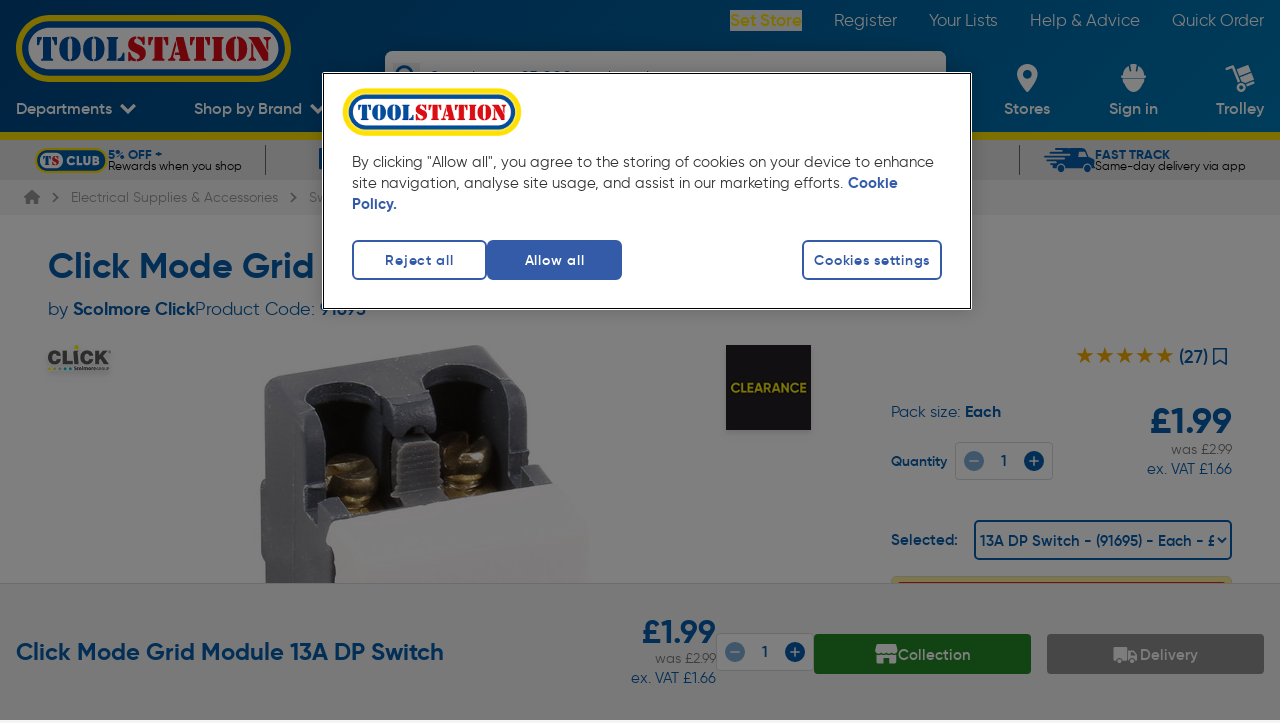

--- FILE ---
content_type: text/html; charset=utf-8
request_url: https://www.toolstation.com/click-mode-grid-module/p91695
body_size: 45206
content:
<!doctype html>
<html data-n-head-ssr class="text-html-root bg-grey-2" data-n-head="%7B%22class%22:%7B%22ssr%22:%22text-html-root%20bg-grey-2%22%7D%7D">
  <head >
    <meta data-n-head="ssr" charset="utf-8"><meta data-n-head="ssr" name="viewport" content="width=device-width, initial-scale=1"><meta data-n-head="ssr" name="format-detection" content="telephone=no"><meta data-n-head="ssr" name="theme-color" content="#004F9F"><meta data-n-head="ssr" data-hid="og:site_name" property="og:site_name" content="Toolstation"><meta data-n-head="ssr" data-hid="version" name="version" content="1.100.0"><meta data-n-head="ssr" data-hid="smartbanner:disable-positioning" name="smartbanner:disable-positioning" content="true"><meta data-n-head="ssr" data-hid="smartbanner:title" name="smartbanner:title" content="Toolstation App"><meta data-n-head="ssr" data-hid="smartbanner:author" name="smartbanner:author" content="Toolstation UK"><meta data-n-head="ssr" data-hid="smartbanner:price" name="smartbanner:price" content="GET"><meta data-n-head="ssr" data-hid="smartbanner:price-suffix-google" name="smartbanner:price-suffix-google" content="- In Google Play"><meta data-n-head="ssr" data-hid="smartbanner:icon-google" name="smartbanner:icon-google" content="https://cdn.toolstation.com/ts-images/banner-icon.png"><meta data-n-head="ssr" data-hid="smartbanner:button" name="smartbanner:button" content="view"><meta data-n-head="ssr" data-hid="smartbanner:button-url-google" name="smartbanner:button-url-google" content="https://play.google.com/store/apps/details?id=com.toolstation.mobile_app"><meta data-n-head="ssr" data-hid="smartbanner:enabled-platforms" name="smartbanner:enabled-platforms" content="android"><meta data-n-head="ssr" data-hid="smartbanner:close-label" name="smartbanner:close-label" content="close"><meta data-n-head="ssr" data-hid="apple-itunes-app" name="apple-itunes-app" content="app-id=1535789340, app-argument=https://www.toolstation.com/click-mode-grid-module/p91695"><meta data-n-head="ssr" data-hid="description" name="description" content="A range of modules that can be used with Click grid plates or as replacements in the Clicklight switch range to make bespoke switches."><meta data-n-head="ssr" data-hid="og:description" property="og:description" content="A range of modules that can be used with Click grid plates or as replacements in the Clicklight switch range to make bespoke switches."><meta data-n-head="ssr" data-hid="og:title" property="og:title" content="Click Mode Grid Module"><meta data-n-head="ssr" data-hid="og:image" property="og:image" content="https://cdn.aws.toolstation.com/images/141020-UK/250/91695.jpg"><meta data-n-head="ssr" data-hid="og:url" property="og:url" content="https://www.toolstation.com/click-mode-grid-module/p91695"><meta data-n-head="ssr" data-hid="og:type" property="og:type" content="Product"><title>Click Mode Grid Module 13A DP  Switch | Toolstation</title><link data-n-head="ssr" rel="icon" href="/icon/favicon-32-x-32.png" sizes="32x32"><link data-n-head="ssr" rel="icon" href="/icon/favicon-128-x-128.png" sizes="128x128"><link data-n-head="ssr" rel="icon" href="/icon/favicon-192-x-192.png" sizes="192x192"><link data-n-head="ssr" rel="shortcut icon" href="/icon/favicon-196-x-196.png" sizes="196x196"><link data-n-head="ssr" rel="apple-touch-icon" href="/icon/favicon-180-x-180.png" sizes="180x180"><link data-n-head="ssr" rel="preconnect" href="https://www.googletagmanager.com"><link data-n-head="ssr" rel="preconnect" href="https://googleads.g.doubleclick.net"><link data-n-head="ssr" rel="preconnect" href="https://ad.doubleclick.net"><link data-n-head="ssr" rel="preconnect" href="https://adservice.google.com"><link data-n-head="ssr" rel="preconnect" href="https://f.monetate.net"><link data-n-head="ssr" rel="preconnect" href="https://recommender.scarabresearch.com"><link data-n-head="ssr" rel="preconnect" href="https://se.monetate.net"><link data-n-head="ssr" data-hid="i18n-can" rel="canonical" href="https://www.toolstation.com/click-mode-grid-module/p91695"><script data-n-head="ssr" data-hid="gtm-script">window['dataLayer']=[];if(!window._gtm_init){window._gtm_init=1;(function(w,n,d,m,e,p){w[d]=(w[d]==1||n[d]=='yes'||n[d]==1||n[m]==1||(w[e]&&w[e][p]&&w[e][p]()))?1:0})(window,navigator,'doNotTrack','msDoNotTrack','external','msTrackingProtectionEnabled');(function(w,d,s,l,x,y){w[x]={};w._gtm_inject=function(i){if(w.doNotTrack||w[x][i])return;w[x][i]=1;w[l]=w[l]||[];w[l].push({'gtm.start':new Date().getTime(),event:'gtm.js'});var f=d.getElementsByTagName(s)[0],j=d.createElement(s);j.async=true;j.src='https://www.googletagmanager.com/gtm.js?id='+i;f.parentNode.insertBefore(j,f);}})(window,document,'script','dataLayer','_gtm_ids','_gtm_inject')};["GTM-55PWMLF"].forEach(function(i){window._gtm_inject(i)})</script><script data-n-head="ssr">var prodID = { "a": [], "c": 0, "u": "", "r": false }; function _lppr(v){for(var i=0;i<prodID.a.length;i++){if(prodID.a[i].h===v){return i;}}}</script><script data-n-head="ssr" src="https://cdn-ukwest.onetrust.com/scripttemplates/otSDKStub.js" async data-hid="one-trust" rel="preload" data-domain-script="4081b08c-c9a5-44f5-b93c-6c0057e26578"></script><script data-n-head="ssr" src="/external/js/oneTrustConsent.js?v=1.100.0" async data-hid="one-trust-external" rel="preload"></script><script data-n-head="ssr" src="/external/js/exponea.js" async rel="preload" data-hid="exponea" data-token="6b9d6396-8d08-11ed-af8e-e299581ce95e"></script><script data-n-head="ssr" src="https://sdk.woosmap.com/localities/localities.2.0.js" async data-hid="woosmap" rel="preload"></script><script data-n-head="ssr" src="https://widget.trustpilot.com/bootstrap/v5/tp.widget.bootstrap.min.js" async data-hid="trustpilot" rel="preload"></script><script data-n-head="ssr" type="text/javascript" innertHTML="var monetateT = new Date().getTime();" data-hid="monetate-timing">{}</script><script data-n-head="ssr" src="//se.monetate.net/js/2/a-a77f9577/p/toolstation.com/entry.js" rel="preload" data-hid="monetate"></script><script data-n-head="ssr" src="https://apps.bazaarvoice.com/deployments/toolstation-gb/main_site/production/en_GB/bv.js" type="text/javascript" data-hid="bazaarvoice" rel="preload" defer></script><script data-n-head="ssr" type="application/ld+json">{"@context":"https://schema.org","@type":"Product","@id":"https://www.toolstation.com/click-mode-grid-module/p91695","name":"Click Mode Grid Module 13A DP  Switch","image":"https://cdn.aws.toolstation.com/images/141020-UK/250/91695.jpg","description":"A range of modules that can be used with Click grid plates or as replacements in the Clicklight switch range to make bespoke switches.","sku":"91695","brand":"Scolmore Click","aggregateRating":{"@type":"AggregateRating","ratingValue":"5.0","reviewCount":"27"},"offers":{"@type":"Offer","priceCurrency":"GBP","price":"1.99","availability":"https://schema.org/OutOfStock"},"hasVariant":[{"@type":"Product","name":"Click Mode Grid Module 10A 2 Way Retractive","image":"https://cdn.aws.toolstation.com/images/141020-UK/250/43236.jpg","description":"A range of modules that can be used with Click grid plates or as replacements in the Click\nlight switch range to make bespoke switches.","sku":"43236","url":"https://www.toolstation.com/click-mode-grid-module/p91695","brand":"Scolmore Click","offers":{"@type":"Offer","priceCurrency":"GBP","price":"0.99"}},{"@type":"Product","name":"Click Mode Grid Module 13A Fuse Mod","image":"https://cdn.aws.toolstation.com/images/141020-UK/250/49473.jpg","description":"A range of modules that can be used with Click grid plates or as replacements in the Click\nlight switch range to make bespoke switches.","sku":"49473","url":"https://www.toolstation.com/click-mode-grid-module/p91695","brand":"Scolmore Click","offers":{"@type":"Offer","priceCurrency":"GBP","price":"1.99"}},{"@type":"Product","name":"Click Mode Grid Module 10A 2 Way","image":"https://cdn.aws.toolstation.com/images/141020-UK/250/75096.jpg","description":"A range of modules that can be used with Click grid plates or as replacements in the Click\nlight switch range to make bespoke switches.","sku":"75096","url":"https://www.toolstation.com/click-mode-grid-module/p91695","brand":"Scolmore Click","offers":{"@type":"Offer","priceCurrency":"GBP","price":"0.99"}},{"@type":"Product","name":"Click Mode Grid Module Blank","image":"https://cdn.aws.toolstation.com/images/141020-UK/250/89112.jpg","description":"A range of modules that can be used with Click grid plates or as replacements in the Click\nlight switch range to make bespoke switches.","sku":"89112","url":"https://www.toolstation.com/click-mode-grid-module/p91695","brand":"Scolmore Click","offers":{"@type":"Offer","priceCurrency":"GBP","price":"0.51"}}]}</script><script data-n-head="ssr" type="application/ld+json">{"@context":"http://schema.org","@type":"BreadcrumbList","itemListElement":[{"@type":"ListItem","position":1,"item":{"@type":"WebPage","@id":"www.toolstation.com/","name":"Home"}},{"@type":"ListItem","position":2,"item":{"@type":"WebPage","@id":"www.toolstation.com//electrical-supplies-accessories/c4","name":"Electrical Supplies & Accessories"}},{"@type":"ListItem","position":3,"item":{"@type":"WebPage","@id":"www.toolstation.com//electrical-supplies-accessories/switches-sockets/c660","name":"Switches & Sockets"}},{"@type":"ListItem","position":4,"item":{"@type":"WebPage","@id":"www.toolstation.com//electrical-supplies-accessories/grid-wiring/c802","name":"Grid Wiring"}},{"@type":"ListItem","position":5,"item":{"@type":"WebPage","@id":"www.toolstation.com//click-mode-grid-module/p91695","name":"Click Mode Grid Module"}}]}</script><link rel="preload" href="/assets/1.100.0/ffbf08b.js" as="script"><link rel="preload" href="/assets/1.100.0/commons/app.a125152cff0a4ceeb57e.js" as="script"><link rel="preload" href="/assets/1.100.0/css/240f783.css" as="style"><link rel="preload" href="/assets/1.100.0/vendors/app.f7b81dbad71eced12d69.js" as="script"><link rel="preload" href="/assets/1.100.0/css/d87e419.css" as="style"><link rel="preload" href="/assets/1.100.0/app.b9a9af2f5bb49bf4accd.js" as="script"><link rel="preload" href="/assets/1.100.0/css/8391709.css" as="style"><link rel="preload" href="/assets/1.100.0/DepartmentsMenu.c5a7647273a6bb38ac1f.js" as="script"><link rel="preload" href="/assets/1.100.0/css/9ab3bde.css" as="style"><link rel="preload" href="/assets/1.100.0/CollectionModal.04399a224ac5a2739450.js" as="script"><link rel="preload" href="/assets/1.100.0/css/b747bee.css" as="style"><link rel="preload" href="/assets/1.100.0/CollectionModal/pages/branches/index.43b6e9124edd3a4130de.js" as="script"><link rel="preload" href="/assets/1.100.0/UspBanner.d7aba77d9fa5660a0d37.js" as="script"><link rel="preload" href="/assets/1.100.0/css/2e2574c.css" as="style"><link rel="preload" href="/assets/1.100.0/pages/_topslug/_productId.59b3b7dfa89467469b3f.js" as="script"><link rel="preload" href="/assets/1.100.0/TheFooter.1cad357f06f6e8100212.js" as="script"><link rel="preload" href="/assets/1.100.0/FooterMiddle.c7a9406363c3117c53fa.js" as="script"><link rel="preload" href="/assets/1.100.0/SiteFooterLinks.9e71bc221338150fd7d9.js" as="script"><link rel="preload" href="/assets/1.100.0/SocialLinks.153285300e5dc0d32d25.js" as="script"><link rel="preload" href="/assets/1.100.0/FooterPaypalCredit.5d92125d6cac5b1dae97.js" as="script"><link rel="stylesheet" href="/assets/1.100.0/css/240f783.css"><link rel="stylesheet" href="/assets/1.100.0/css/d87e419.css"><link rel="stylesheet" href="/assets/1.100.0/css/8391709.css"><link rel="stylesheet" href="/assets/1.100.0/css/9ab3bde.css"><link rel="stylesheet" href="/assets/1.100.0/css/b747bee.css"><link rel="stylesheet" href="/assets/1.100.0/css/2e2574c.css">
  </head>
  <body >
    <noscript data-n-head="ssr" data-hid="gtm-noscript" data-pbody="true"><iframe src="https://www.googletagmanager.com/ns.html?id=GTM-55PWMLF&" height="0" width="0" style="display:none;visibility:hidden" title="gtm"></iframe></noscript><div data-server-rendered="true" id="__nuxt"><!----><div data-component="transition" id="__layout"><div data-component="DefaultLayout" class="flex flex-col min-h-screen text-size-5 antialiased font-gilroy"><span></span> <header class="z-auto"><div data-component="TheHeader" class="header blue-gradient" data-v-20efee0e><div data-component="TopNavbar" class="flex h-auto hidden md:block" data-v-20efee0e><div class="relative w-full lg:block hidden h-10"><div class="flex items-center justify-between h-full content-container"><a href="/" data-component="NuxtLink" class="nuxt-link-active"><img src="https://cdn.toolstation.com/assets/toolstation-logo-halo.svg" width="275" height="60" alt="Toolstation logo" class="mt-14 h-[69px] w-[275px]"></a> <nav><ul class="flex text-white text-size-4.5"><li class="py-3 pl-8"><button data-testid="branch-link" class="font-semibold capitalize text-yellow-default cursor-pointer hover:underline">
                Set Store
              </button></li><li class="py-3 pl-8"><a href="/register" data-component="NuxtLink" class="text-white hover:underline">
              Register
            </a></li><li class="py-3 pl-8"><a href="/account/saved-lists" data-component="NuxtLink" class="text-white hover:underline">
              Your Lists
            </a></li><li class="py-3 pl-8"><a href="/help-and-advice" data-component="NuxtLink" class="text-white hover:underline">
              Help &amp; Advice
            </a></li><li class="py-3 pl-8"><a href="/trolley#quickcode" data-component="NuxtLink" class="text-white hover:underline">
              Quick Order
            </a></li></ul></nav></div></div></div> <div id="bottomNavbar" data-component="BottomNavbar" class="bottom-nav-bar" data-v-be498a34 data-v-20efee0e><nav class="nav content-container min-h-[100px]" data-v-be498a34><ul class="nav__ul" data-v-be498a34><li class="site-icon" data-v-be498a34><a href="/" data-component="NuxtLink" class="block nuxt-link-active" data-v-be498a34><img src="https://cdn.toolstation.com/assets/toolstation-logo-halo.svg" alt="Toolstation logo" width="200" height="49" class="min-h-[25px]" data-v-be498a34></a></li> <li data-testid="departments-nav-item" class="nav-item-horizontal-bottom" data-v-be498a34><a href="/click-mode-grid-module/p91695#" data-component="NuxtLink" class="nav-item-link block" data-v-be498a34><span data-component="NavItem" class="align-middle inline-block text-center text-white nav-left-side-links" data-v-be498a34><!----> <!----> <span class="nav-item" data-v-be498a34>
              Departments
            </span> <span class="nav-item-icon"><svg width="15" height="11" viewBox="0 0 15 11" fill="none" xmlns="http://www.w3.org/2000/svg" class="down-arrow" data-v-be498a34><path d="M7.50007 10.398L9.73394 8.14985L15 2.85017L12.7659 0.602051L7.50007 5.90143L2.23401 0.602051L0 2.85032L5.26578 8.1497L7.49979 10.398H7.50007Z" fill="white" data-v-be498a34></path></svg></span></span></a> <div data-component="DepartmentsMenu" data-testid="departments-menu-overlay" class="content-container bg-white pl-8 pr-6 py-3 text-black-default relative menu-overlay rounded-bl-xl rounded-br-xl" style="display:none;" data-v-d4be261e data-v-be498a34><button data-testid="close-btn" class="text-size-5 absolute right-5 z-header text-legacy-blue-default flex gap-3 items-center capitalize" data-v-d4be261e>
    Close
    <svg aria-hidden="true" focusable="false" xmlns="http://www.w3.org/2000/svg" viewBox="0 0 384 512" class=" lg" data-v-d4be261e data-v-c9eb2644><path fill="currentColor" d="M342.6 150.6c12.5-12.5 12.5-32.8 0-45.3s-32.8-12.5-45.3 0L192 210.7 86.6 105.4c-12.5-12.5-32.8-12.5-45.3 0s-12.5 32.8 0 45.3L146.7 256 41.4 361.4c-12.5 12.5-12.5 32.8 0 45.3s32.8 12.5 45.3 0L192 301.3 297.4 406.6c12.5 12.5 32.8 12.5 45.3 0s12.5-32.8 0-45.3L237.3 256 342.6 150.6z" data-v-c9eb2644></path></svg></button> <ol class="megamenu" data-v-d4be261e><li class="megamenu__item" data-v-d4be261e><a href="/deals/c1458" data-component="NuxtLink" class="department-name-link department-name-link--active" data-v-d4be261e><span data-v-d4be261e>
          Deals
        </span></a> <!----></li><li class="megamenu__item" data-v-d4be261e><a href="/adhesives-sealants/c13" data-component="NuxtLink" class="department-name-link" data-v-d4be261e><span data-v-d4be261e>
          Adhesives &amp; Sealants
        </span></a> <!----></li><li class="megamenu__item" data-v-d4be261e><a href="/automotive/c16" data-component="NuxtLink" class="department-name-link" data-v-d4be261e><span data-v-d4be261e>
          Automotive
        </span></a> <!----></li><li class="megamenu__item" data-v-d4be261e><a href="/bathrooms/c733" data-component="NuxtLink" class="department-name-link" data-v-d4be261e><span data-v-d4be261e>
          Bathrooms
        </span></a> <!----></li><li class="megamenu__item" data-v-d4be261e><a href="/central-heating-supplies/c22" data-component="NuxtLink" class="department-name-link" data-v-d4be261e><span data-v-d4be261e>
          Central Heating Supplies
        </span></a> <!----></li><li class="megamenu__item" data-v-d4be261e><a href="/cleaning-pest-control/c25" data-component="NuxtLink" class="department-name-link" data-v-d4be261e><span data-v-d4be261e>
          Cleaning &amp; Pest Control
        </span></a> <!----></li><li class="megamenu__item" data-v-d4be261e><a href="/construction-insulation/c20" data-component="NuxtLink" class="department-name-link" data-v-d4be261e><span data-v-d4be261e>
          Construction &amp; Insulation
        </span></a> <!----></li><li class="megamenu__item" data-v-d4be261e><a href="/electrical-supplies-accessories/c4" data-component="NuxtLink" class="department-name-link" data-v-d4be261e><span data-v-d4be261e>
          Electrical Supplies &amp; Accessories
        </span></a> <!----></li><li class="megamenu__item" data-v-d4be261e><a href="/hand-tools/c6" data-component="NuxtLink" class="department-name-link" data-v-d4be261e><span data-v-d4be261e>
          Hand Tools
        </span></a> <!----></li><li class="megamenu__item" data-v-d4be261e><a href="/ironmongery/c7" data-component="NuxtLink" class="department-name-link" data-v-d4be261e><span data-v-d4be261e>
          Ironmongery
        </span></a> <!----></li><li class="megamenu__item" data-v-d4be261e><a href="/kitchens/c734" data-component="NuxtLink" class="department-name-link" data-v-d4be261e><span data-v-d4be261e>
          Kitchens
        </span></a> <!----></li><li class="megamenu__item" data-v-d4be261e><a href="/ladders-storage/c3" data-component="NuxtLink" class="department-name-link" data-v-d4be261e><span data-v-d4be261e>
          Ladders &amp; Storage
        </span></a> <!----></li><li class="megamenu__item" data-v-d4be261e><a href="/landscaping/c1" data-component="NuxtLink" class="department-name-link" data-v-d4be261e><span data-v-d4be261e>
          Landscaping
        </span></a> <!----></li><li class="megamenu__item" data-v-d4be261e><a href="/lighting/c21" data-component="NuxtLink" class="department-name-link" data-v-d4be261e><span data-v-d4be261e>
          Lighting
        </span></a> <!----></li><li class="megamenu__item" data-v-d4be261e><a href="/painting-decorating/c8" data-component="NuxtLink" class="department-name-link" data-v-d4be261e><span data-v-d4be261e>
          Painting &amp; Decorating
        </span></a> <!----></li><li class="megamenu__item" data-v-d4be261e><a href="/plumbing/c15" data-component="NuxtLink" class="department-name-link" data-v-d4be261e><span data-v-d4be261e>
          Plumbing
        </span></a> <!----></li><li class="megamenu__item" data-v-d4be261e><a href="/power-tool-accessories/c11" data-component="NuxtLink" class="department-name-link" data-v-d4be261e><span data-v-d4be261e>
          Power Tool Accessories
        </span></a> <!----></li><li class="megamenu__item" data-v-d4be261e><a href="/power-tools/c5" data-component="NuxtLink" class="department-name-link" data-v-d4be261e><span data-v-d4be261e>
          Power Tools
        </span></a> <!----></li><li class="megamenu__item" data-v-d4be261e><a href="/security/c14" data-component="NuxtLink" class="department-name-link" data-v-d4be261e><span data-v-d4be261e>
          Security
        </span></a> <!----></li><li class="megamenu__item" data-v-d4be261e><a href="/screws-fixings/c12" data-component="NuxtLink" class="department-name-link" data-v-d4be261e><span data-v-d4be261e>
          Screws &amp; Fixings
        </span></a> <!----></li><li class="megamenu__item" data-v-d4be261e><a href="/smart-home/c1480" data-component="NuxtLink" class="department-name-link" data-v-d4be261e><span data-v-d4be261e>
          Smart Home
        </span></a> <!----></li><li class="megamenu__item" data-v-d4be261e><a href="/ventilation-heating/c1018" data-component="NuxtLink" class="department-name-link" data-v-d4be261e><span data-v-d4be261e>
          Heating &amp; Ventilation
        </span></a> <!----></li><li class="megamenu__item" data-v-d4be261e><a href="/workwear-safety/c10" data-component="NuxtLink" class="department-name-link" data-v-d4be261e><span data-v-d4be261e>
          Workwear &amp; Safety
        </span></a> <!----></li><li class="megamenu__item" data-v-d4be261e><a href="/sale-clearance/c17" data-component="NuxtLink" class="department-name-link" data-v-d4be261e><span data-v-d4be261e>
          Sale &amp; Clearance
        </span></a> <!----></li></ol></div></li> <li data-testid="top-trade-brands-nav-item" class="nav-item-horizontal-bottom group self-end py-0" data-v-be498a34><a href="/click-mode-grid-module/p91695#" data-component="NuxtLink" class="nav-item-link block" data-v-be498a34><span data-component="NavItem" class="align-middle inline-block text-center text-white nav-left-side-links" data-v-be498a34><!----> <!----> <span class="nav-item" data-v-be498a34>
              Shop by Brand
            </span> <span class="nav-item-icon"><svg width="15" height="11" viewBox="0 0 15 11" fill="none" xmlns="http://www.w3.org/2000/svg" class="down-arrow" data-v-be498a34><path d="M7.50007 10.398L9.73394 8.14985L15 2.85017L12.7659 0.602051L7.50007 5.90143L2.23401 0.602051L0 2.85032L5.26578 8.1497L7.49979 10.398H7.50007Z" fill="white" data-v-be498a34></path></svg></span></span></a> <!----></li> <li class="searchbar z-20" data-v-be498a34><div data-component="SearchBar" class="flex flex-col shadow-md rounded-xl" data-v-be498a34 data-v-be498a34><div class="relative bg-white w-full h-[40px] lg:h-[50px] rounded-xl overflow-hidden ease-in-out duration-100"><button aria-label="Search" class="absolute !w-[27px] !h-[27px] left-2 top-[6px] lg:top-3 text-blue"><svg viewBox="0 0 24 24" fill="none"><path d="M21.8105 19.5533L16.7986 14.523C18.9255 11.3239 18.5043 7.07235 15.7878 4.35727C14.2506 2.84188 12.229 2 10.06 2C7.89102 2 5.86944 2.84188 4.35325 4.35727C1.21558 7.51434 1.21558 12.6288 4.35325 15.7648C7.06976 18.4799 11.3235 18.9008 14.5243 16.7961L19.5573 21.8264C19.7889 22.0579 20.189 22.0579 20.4206 21.8264L21.8105 20.4373C22.0632 20.1847 22.0632 19.7848 21.8105 19.5533ZM13.9347 13.9337C11.8078 16.0595 8.33325 16.0595 6.18531 13.9337C4.05844 11.8079 4.05844 8.33518 6.18531 6.18837C8.31219 4.06262 11.7868 4.06262 13.9347 6.18837C16.0616 8.33518 16.0616 11.8079 13.9347 13.9337Z" fill="currentColor"></path></svg></button> <input type="text" placeholder="Search over 25,000 products here" value="" class="text-black-default flex items-center relative h-full w-[calc(100%-45px)] placeholder:text-blue text-size-4 focus:outline-none inset-x-[45px] placeholder:!font-light font-semibold"> <!----></div> <!----></div></li> <li class="nav-item-vertical ml-auto lg:ml-0" data-v-be498a34><a href="/branches" data-component="NuxtLink" data-testid="branch-locator-link" class="block" data-v-be498a34><span data-component="NavItem" class="align-middle inline-block text-center text-white nav-item-link nav-right-side-links" data-v-be498a34><!----> <div class="h-full flex items-center justify-center nav-item-icon"><svg viewBox="0 0 21 28" fill="none" xmlns="http://www.w3.org/2000/svg" width="25" height="28" class="nav-right-side-link-icon feature-icon" data-v-be498a34><path fill-rule="evenodd" clip-rule="evenodd" d="M0 10.0815C0 4.51364 4.61853 0 10.3158 0C16.0131 0 20.6316 4.51364 20.6316 10.0815C20.6316 15.7935 14.1415 24.2244 11.4564 27.4664C10.8669 28.1779 9.76463 28.1779 9.17516 27.4664C6.4901 24.2244 0 15.7935 0 10.0815ZM5.89474 10.3158C5.89474 12.758 7.8736 14.7368 10.3158 14.7368C12.758 14.7368 14.7368 12.758 14.7368 10.3158C14.7368 7.8736 12.758 5.89474 10.3158 5.89474C7.8736 5.89474 5.89474 7.8736 5.89474 10.3158Z" fill="white" data-v-be498a34></path></svg></div> <span class="nav-right-side-link-title nav-item lg:!hidden" data-v-be498a34>
              Set Store
            </span> <span class="nav-right-side-link-title nav-item max-lg:!hidden" data-v-be498a34>
              Stores
            </span> <!----></span></a></li> <li id="user-account-list-item" class="nav-item-vertical" data-v-be498a34><a href="/login?redirectTo=%2Faccount%2Fhome" data-component="NuxtLink" data-testid="user-account-link" class="block" data-v-be498a34><span data-component="NavItem" class="align-middle inline-block text-center text-white nav-item-link nav-right-side-links" data-v-be498a34><!----> <div class="h-full flex items-center justify-center nav-item-icon"><svg width="25" height="28" viewBox="0 0 25 28" fill="none" xmlns="http://www.w3.org/2000/svg" class="feature-icon nav-right-side-link-icon" data-v-be498a34><path fill-rule="evenodd" clip-rule="evenodd" d="M1.71506 14.644C1.60594 15.3455 1.62012 16.0599 1.75701 16.7568C2.0379 18.3088 2.74652 19.5029 3.3986 19.5977C5.02378 23.918 8.50578 28 12.5377 28C16.5697 28 20.058 23.9074 21.6832 19.5844C22.3098 19.4019 22.9691 18.2415 23.2336 16.7603C23.371 16.0638 23.3851 15.3496 23.2756 14.6484L1.71506 14.644V14.644ZM23.4818 11.1281H23.0614C23.0651 7.24941 20.8263 3.69725 17.2684 1.93647L16.3929 6.77765C16.3507 7.06172 16.1526 7.30095 15.876 7.40185C15.5994 7.50275 15.2881 7.44931 15.0639 7.26241C14.8397 7.07551 14.738 6.78482 14.7987 6.50392L15.7973 0.974437C15.4122 0.368393 14.7312 -0.000414827 13.998 3.50162e-07H11.0002C10.267 3.50162e-07 9.58663 0.368515 9.20085 0.974437L10.204 6.50392C10.2544 6.78069 10.1489 7.06252 9.9273 7.24325C9.70571 7.42397 9.40169 7.47615 9.12976 7.38011C8.85783 7.28407 8.65931 7.05442 8.60897 6.77765L7.73436 1.93824C4.1758 3.69749 1.93666 7.24959 1.94136 11.1281H1.5191C0.674243 11.1479 0 11.8189 0 12.6398C0 13.4607 0.674243 14.1316 1.5191 14.1515H23.4809C24.3258 14.1316 25 13.4607 25 12.6398C25 11.8189 24.3258 11.1479 23.4809 11.1281H23.4818V11.1281Z" fill="white" data-v-be498a34></path></svg></div> <span data-testid="user-account-text" class="nav-right-side-link-title nav-item" data-v-be498a34>
              Sign in
            </span> <!----></span></a></li> <li class="nav-item-vertical relative group" data-v-be498a34><a href="/trolley" data-component="NuxtLink" class="block" data-v-be498a34><span data-component="NavItem" class="align-middle inline-block text-center text-white nav-item-link nav-right-side-links relative" data-v-be498a34><!----> <div class="h-full flex items-center justify-center nav-item-icon"><div class="nav-right-side-link-icon" data-v-be498a34><svg viewBox="0 0 28 27" id="cart" xmlns="http://www.w3.org/2000/svg" width="100%" height="100%" class="feature-icon" data-v-be498a34><path d="M8.18 1.956l6.047 15.129a5.69 5.69 0 0 0-1.2.328 5.5 5.5 0 0 0-1.092.58L6.345 4.007l-4.658 1.84A1.23 1.23 0 1 1 .781 3.56l5.8-2.293a1.236 1.236 0 0 1 1.6.689H8.18zm19.682 15.628a1.226 1.226 0 0 1-.694 1.6l-6.488 2.565a6.076 6.076 0 0 0-.33-1.192 5.9 5.9 0 0 0-.584-1.092l6.488-2.565a1.242 1.242 0 0 1 1.609.687l-.001-.003zM24.94 8.475l2.634 6.58-8.664 3.423a5.712 5.712 0 0 0-3.379-1.447l-1.668-4.179L24.94 8.475zM13.405 11.71L10.78 5.131 21.857.756l2.625 6.579-11.077 4.375zm.076 6.843a4.369 4.369 0 1 0 3.296 8.093 4.369 4.369 0 0 0-3.296-8.093zm2.338 5.856a1.918 1.918 0 1 1-1.396-3.573 1.918 1.918 0 0 1 1.396 3.573z" fill="#FFF" fill-rule="evenodd" data-v-be498a34></path></svg> <span class="badge" style="display:none;" data-v-be498a34>
                  0
                </span></div></div> <span class="nav-right-side-link-title" data-v-be498a34><span class="nav-item hidden lg:inline" data-v-be498a34>
                Trolley
              </span> <span class="nav-item inline lg:hidden" data-v-be498a34>
                Trolley
              </span></span> <!----></span></a> <div class="hidden lg:block" data-v-be498a34><!----></div></li> <li data-testid="mobile-menu-nav-item" class="nav-item-vertical nav-item-vertical--menu order-1" data-v-be498a34><span data-component="NavItem" no-underline="" class="align-middle inline-block text-center text-white nav-item-link nav-right-side-links relative pr-0" data-v-be498a34><!----> <div class="h-full flex items-center justify-center nav-item-icon"><svg width="100" height="100" viewBox="0 0 100 100" fill="none" xmlns="http://www.w3.org/2000/svg" data-component="HamburgerIcon" class="hamburger-icon" data-v-29fb8612 data-v-be498a34><g data-v-29fb8612><rect x="5" y="23" width="95" height="10" rx="0" data-v-29fb8612></rect> <rect x="5" y="48" width="95" height="10" rx="0" data-v-29fb8612></rect> <rect x="5" y="48" width="95" height="10" rx="0" data-v-29fb8612></rect> <rect x="5" y="74" width="95" height="10" rx="0" data-v-29fb8612></rect></g></svg></div> <span class="nav-right-side-link-title" data-v-be498a34>
            Menu
          </span> <!----></span></li></ul></nav> <div data-component="transition" class="overlay" style="display:none;" data-v-be498a34 data-v-be498a34></div> <!----></div> <!----></div> <section data-testid="usp-bar" data-component="UspBanner" data-fetch-key="UspBanner:0" class="mb-0 bg-legacy-grey-default overflow-hidden flex font-gilroy h-[30px] sm:h-[40px]"><div data-component="BaseCarousel" class="carousel-wrapper w-full content-container" data-v-14ada3d3><div data-ssrc-id="ivqj32" data-component="SsrCarousel" class="ssr-carousel default-carousel-dot" style="--carousel-dot-colour:;" data-v-14ada3d3><style>[data-ssrc-id='ivqj32'] .ssr-carousel-track { justify-content: center; }
[data-ssrc-id='ivqj32'] .ssr-carousel-arrows,
[data-ssrc-id='ivqj32'] .ssr-carousel-dots { display: none; }   [data-ssrc-id='ivqj32'] .ssr-carousel-slide {
	width: calc( 20% - (0px + 0px) / 5 - (0px * 4) / 5 );
} [data-ssrc-id='ivqj32'] .ssr-carousel-slide {
	margin-right: 0px;
}
[data-ssrc-id='ivqj32'] .ssr-carousel-slide:is(:last-child) {
	margin-right: 0px;
} @media (max-width: 1050px) { [data-ssrc-id='ivqj32'] .ssr-carousel-track { justify-content: start; }
[data-ssrc-id='ivqj32'] .ssr-carousel-arrows { display: block; }
[data-ssrc-id='ivqj32'] .ssr-carousel-dots { display: flex; }  [data-ssrc-id='ivqj32'] .ssr-carousel-track { transform: translateX(0px); } [data-ssrc-id='ivqj32'] .ssr-carousel-slide {
	width: calc( 33.333333333333336% - (0px + 0px) / 3 - (0px * 2) / 3 );
} [data-ssrc-id='ivqj32'] .ssr-carousel-slide {
	margin-right: 0px;
}
[data-ssrc-id='ivqj32'] .ssr-carousel-slide:is(:last-child) {
	margin-right: 0px;
}  } @media (max-width: 767px) { [data-ssrc-id='ivqj32'] .ssr-carousel-track { justify-content: start; }
[data-ssrc-id='ivqj32'] .ssr-carousel-arrows { display: block; }
[data-ssrc-id='ivqj32'] .ssr-carousel-dots { display: flex; }  [data-ssrc-id='ivqj32'] .ssr-carousel-track { transform: translateX(0px); } [data-ssrc-id='ivqj32'] .ssr-carousel-slide {
	width: calc( 50% - (0px + 0px) / 2 - (0px * 1) / 2 );
} [data-ssrc-id='ivqj32'] .ssr-carousel-slide {
	margin-right: 0px;
}
[data-ssrc-id='ivqj32'] .ssr-carousel-slide:is(:last-child) {
	margin-right: 0px;
}  } @media (max-width: 480px) { [data-ssrc-id='ivqj32'] .ssr-carousel-track { justify-content: start; }
[data-ssrc-id='ivqj32'] .ssr-carousel-arrows { display: block; }
[data-ssrc-id='ivqj32'] .ssr-carousel-dots { display: flex; }  [data-ssrc-id='ivqj32'] .ssr-carousel-track { transform: translateX(0px); } [data-ssrc-id='ivqj32'] .ssr-carousel-slide {
	width: calc( 100% - (0px + 0px) / 1 - (0px * 0) / 1 );
} [data-ssrc-id='ivqj32'] .ssr-carousel-slide {
	margin-right: 0px;
}
[data-ssrc-id='ivqj32'] .ssr-carousel-slide:is(:last-child) {
	margin-right: 0px;
}  }</style><div class="ssr-carousel-slides"><div class="ssr-peek-values" style="left:0px;right:0px;"></div><div class="ssr-carousel-mask disabled"><div class="ssr-carousel-track"><div data-testid="usp-banner-element" class="my-0 h-[30px] sm:border-l ml-[2px] border-grey-5 first-of-type:border-transparent ssr-carousel-slide" style="order:0;"><div class="flex flex-col h-full justify-center items-center text-size-2 bg-legacy-grey-default overflow-hidden p-0 sm:px-2.5 leading-4"><a href="/club" data-component="NuxtLink" class="flex gap-2 xl:gap-4 items-center"><img src="https://cdn.toolstation.com/content/tsclub.svg" alt="5% OFF +" width="25" height="25" class="w-auto h-[20px] xl:h-[25px] shrink-0"> <div class="flex flex-row sm:flex-col items-center sm:items-start gap-2 sm:gap-[2px]"><p class="text-blue font-bold uppercase text-[clamp(12px,1vw,13px)] leading-none">
                5% OFF +
              </p> <p class="text-[12px]">Rewards when you shop</p></div></a></div></div><div data-testid="usp-banner-element" class="my-0 h-[30px] sm:border-l ml-[2px] border-grey-5 first-of-type:border-transparent ssr-carousel-slide" style="order:1;"><div class="flex flex-col h-full justify-center items-center text-size-2 bg-legacy-grey-default overflow-hidden p-0 sm:px-2.5 leading-4"><a href="/help-and-advice/delivery" data-component="NuxtLink" class="flex gap-2 xl:gap-4 items-center"><img src="https://cdn.toolstation.com/content/Delivery_web_icon.svg" alt="FREE DELIVERY" width="25" height="25" class="w-auto h-[20px] xl:h-[25px] shrink-0"> <div class="flex flex-row sm:flex-col items-center sm:items-start gap-2 sm:gap-[2px]"><p class="text-blue font-bold uppercase text-[clamp(12px,1vw,13px)] leading-none">
                FREE DELIVERY
              </p> <p class="text-[12px]">On orders over £40</p></div></a></div></div><div data-testid="usp-banner-element" class="my-0 h-[30px] sm:border-l ml-[2px] border-grey-5 first-of-type:border-transparent ssr-carousel-slide" style="order:2;"><div class="flex flex-col h-full justify-center items-center text-size-2 bg-legacy-grey-default overflow-hidden p-0 sm:px-2.5 leading-4"><div data-locale="en" data-template-id="5419b732fbfb950b10de65e5" data-businessunit-id="47e3cf0e0000640005022d0a" data-style-height="20px" data-theme="light" class="trustpilot-widget scale-[0.7]"></div></div></div><div data-testid="usp-banner-element" class="my-0 h-[30px] sm:border-l ml-[2px] border-grey-5 first-of-type:border-transparent ssr-carousel-slide" style="order:3;"><div class="flex flex-col h-full justify-center items-center text-size-2 bg-legacy-grey-default overflow-hidden p-0 sm:px-2.5 leading-4"><a href="/help-and-advice/click-and-collect" data-component="NuxtLink" class="flex gap-2 xl:gap-4 items-center"><img src="https://cdn.toolstation.com/content/collection_web_icon.svg" alt="CLICK &amp; COLLECT" width="25" height="25" class="w-auto h-[20px] xl:h-[25px] shrink-0"> <div class="flex flex-row sm:flex-col items-center sm:items-start gap-2 sm:gap-[2px]"><p class="text-blue font-bold uppercase text-[clamp(12px,1vw,13px)] leading-none">
                CLICK &amp; COLLECT
              </p> <p class="text-[12px]">In as little as 5 mins</p></div></a></div></div><div data-testid="usp-banner-element" class="my-0 h-[30px] sm:border-l ml-[2px] border-grey-5 first-of-type:border-transparent ssr-carousel-slide" style="order:4;"><div class="flex flex-col h-full justify-center items-center text-size-2 bg-legacy-grey-default overflow-hidden p-0 sm:px-2.5 leading-4"><a href="/fast-track-delivery" data-component="NuxtLink" class="flex gap-2 xl:gap-4 items-center"><img src="https://cdn.toolstation.com/content/FT_truck.svg" alt="FAST TRACK" width="25" height="25" class="w-auto h-[20px] xl:h-[25px] shrink-0"> <div class="flex flex-row sm:flex-col items-center sm:items-start gap-2 sm:gap-[2px]"><p class="text-blue font-bold uppercase text-[clamp(12px,1vw,13px)] leading-none">
                FAST TRACK
              </p> <p class="text-[12px]">Same-day delivery via app</p></div></a></div></div></div></div><!----></div><!----><div aria-live="polite" aria-atomic="true" class="ssr-carousel-visually-hidden">Slide 1 of 5</div></div></div></section> </header> <main id="main-content"><!----><!----><!----><!----><!----><!----><!----><!----><!----><!----><!----><!----><!----> <div data-component="Nuxt" class="bg-white" data-v-1e3f8bc4><!----> <div data-component="BreadCrumbs" data-v-1e3f8bc4><div data-testid="breadcrumbs" class="py-0 w-full bg-grey-2 "><div class="content-container"><ol aria-label="Breadcrumbs" class="text-grey-600 flex items-center relative overflow-x-auto py-[8px]"><li data-component="BreadCrumbItem" data-testid="desktop" class="text-size-2 whitespace-nowrap items-center flex"><!----> <a href="/" data-component="NuxtLink" class="nuxt-link-active hover:text-black-default mr-2 ml-2"><svg aria-hidden="true" focusable="false" role="img" xmlns="http://www.w3.org/2000/svg" viewBox="0 0 576 512" class="h-4 w-4 mb-[2px]"><path fill="currentColor" d="M575.8 255.5c0 18-15 32.1-32 32.1h-32l.7 160.2c0 2.7-.2 5.4-.5 8.1V472c0 22.1-17.9 40-40 40H456c-1.1 0-2.2 0-3.3-.1c-1.4 .1-2.8 .1-4.2 .1H416 392c-22.1 0-40-17.9-40-40V448 384c0-17.7-14.3-32-32-32H256c-17.7 0-32 14.3-32 32v64 24c0 22.1-17.9 40-40 40H160 128.1c-1.5 0-3-.1-4.5-.2c-1.2 .1-2.4 .2-3.6 .2H104c-22.1 0-40-17.9-40-40V360c0-.9 0-1.9 .1-2.8V287.6H32c-18 0-32-14-32-32.1c0-9 3-17 10-24L266.4 8c7-7 15-8 22-8s15 2 21 7L564.8 231.5c8 7 12 15 11 24z"></path></svg></a></li> <li data-component="BreadCrumbItem" data-testid="desktop" class="text-size-2 whitespace-nowrap items-center flex"><svg viewBox="0 0 24 24" fill="none" aria-hidden="true" role="img" focusable="false" data-component="ChevronIcon" data-testid="angleRight" class="ease-in-out duration-150 h-[15px] w-[15px] -rotate-90"><rect x="9.87646" y="14.9978" width="11.5" height="3" rx="0.9" transform="rotate(-45 9.87646 14.9978)" fill="currentColor"></rect> <rect x="5.9873" y="6.86595" width="11.5" height="3" rx="0.9" transform="rotate(45 5.9873 6.86595)" fill="currentColor"></rect></svg> <a href="/electrical-supplies-accessories/c4" data-component="NuxtLink" class="hover:text-black-default mr-2 ml-2"><span>Electrical Supplies & Accessories</span></a></li><li data-component="BreadCrumbItem" data-testid="desktop" class="text-size-2 whitespace-nowrap items-center flex"><svg viewBox="0 0 24 24" fill="none" aria-hidden="true" role="img" focusable="false" data-component="ChevronIcon" data-testid="angleRight" class="ease-in-out duration-150 h-[15px] w-[15px] -rotate-90"><rect x="9.87646" y="14.9978" width="11.5" height="3" rx="0.9" transform="rotate(-45 9.87646 14.9978)" fill="currentColor"></rect> <rect x="5.9873" y="6.86595" width="11.5" height="3" rx="0.9" transform="rotate(45 5.9873 6.86595)" fill="currentColor"></rect></svg> <a href="/electrical-supplies-accessories/switches-sockets/c660" data-component="NuxtLink" class="hover:text-black-default mr-2 ml-2"><span>Switches & Sockets</span></a></li><li data-component="BreadCrumbItem" data-testid="desktop" class="text-size-2 whitespace-nowrap items-center flex"><svg viewBox="0 0 24 24" fill="none" aria-hidden="true" role="img" focusable="false" data-component="ChevronIcon" data-testid="angleRight" class="ease-in-out duration-150 h-[15px] w-[15px] -rotate-90"><rect x="9.87646" y="14.9978" width="11.5" height="3" rx="0.9" transform="rotate(-45 9.87646 14.9978)" fill="currentColor"></rect> <rect x="5.9873" y="6.86595" width="11.5" height="3" rx="0.9" transform="rotate(45 5.9873 6.86595)" fill="currentColor"></rect></svg> <a href="/electrical-supplies-accessories/grid-wiring/c802" data-component="NuxtLink" class="hover:text-black-default mr-2 ml-2"><span>Grid Wiring</span></a></li><li data-component="BreadCrumbItem" data-testid="desktop" class="text-size-2 whitespace-nowrap items-center flex"><svg viewBox="0 0 24 24" fill="none" aria-hidden="true" role="img" focusable="false" data-component="ChevronIcon" data-testid="angleRight" class="ease-in-out duration-150 h-[15px] w-[15px] -rotate-90"><rect x="9.87646" y="14.9978" width="11.5" height="3" rx="0.9" transform="rotate(-45 9.87646 14.9978)" fill="currentColor"></rect> <rect x="5.9873" y="6.86595" width="11.5" height="3" rx="0.9" transform="rotate(45 5.9873 6.86595)" fill="currentColor"></rect></svg> <span data-testid="breadcrumb-dompurify" class="text-black-default"><span class="mr-2 ml-2">Click Mode Grid Module</span></span></li></ol></div></div></div> <div class="content-container px-0 xs:pt-5 md:pt-8 md:pb-22 lg:px-12" data-v-1e3f8bc4><div data-component="ProductTitleInfo" class="px-4 lg:px-0" data-v-1e3f8bc4><h1 class="font-bold text-blue text-size-6 md:text-size-8 lg:text-size-9">
    Click Mode Grid Module 13A DP  Switch
  </h1> <p class="flex justify-between xs:mt-2 md:mt-3 gap-8 sm:justify-start"><span class="inline-block text-size-2 md:text-size-5 text-blue">
      by
      <a href="/brands/scolmore-click" data-component="NuxtLink" class="font-bold text-blue">Scolmore Click</a></span> <span class="inline-block text-size-2 md:text-size-5 text-blue">
      Product Code:
      <span class="font-semibold">91695</span> <span class="hidden">91695</span></span></p></div> <div class="xs:mt-4 md:mt-6 grid grid-cols-1 lg:grid-cols-12 gap-9 lg:gap-[80px]" data-v-1e3f8bc4><div class="lg:col-span-8" data-v-1e3f8bc4><div class="aspect-[1] sm:aspect-auto w-full h-[300px] md:h-[500px] lg:h-[550px]" data-v-5fc622a3 data-v-1e3f8bc4><div class="flex flex-col w-full h-full pb-5" data-v-5fc622a3><div class="relative h-full" data-v-5fc622a3><div class="absolute top-0 left-0 flex flex-col justify-between h-full p-3 lg:p-0" data-v-5fc622a3><a href="/brands/scolmore-click" data-component="NuxtLink" class="text-blue font-bold z-[5]" data-v-5fc622a3><img src="https://cdn.toolstation.com/content/brand-img-scolmoreclick.png" alt="Scolmore Click" width="65" height="65" onerror="this.style.display='none'" class="w-[50px] md:w-[65px] z-[5] drop-shadow-md" data-v-5fc622a3></a> <div class="flex gap-2 z-[5]" data-v-5fc622a3><!----> <!----></div></div> <div class="h-full relative z-[1] main" data-v-5fc622a3><div data-v-5fc622a3><div data-component="PinchZoom" class="touch-pan-y touch-pan-x overflow-scroll no-scrollbar flex items-center justify-center w-full h-full mx-auto overflow-hidden cursor-zoom-in" data-v-5fc622a3><picture class="h-auto w-auto max-w-[230px] md:max-w-[380px] lg:max-w-[400px] flex justify-center" style="transform-origin:;transform:;" data-v-5fc622a3><source media="(min-width:1024px)" srcset="https://cdn.aws.toolstation.com/images/141020-UK/800/91695.jpg"><source media="(min-width:640px)" srcset="https://cdn.aws.toolstation.com/images/141020-UK/388/91695.jpg"> <img src="https://cdn.aws.toolstation.com/images/141020-UK/388/91695.jpg" alt="Scolmore Click" loading="eager" fetchpriority="high" width="450" height="450" class="object-cover"></picture></div></div></div> <div class="absolute top-0 right-0 flex flex-col justify-between h-full p-3 lg:p-0" data-v-5fc622a3><img src="https://cdn.toolstation.com/content/badge-img-clearance2.png" alt="Scolmore Click" width="85" height="85" onerror="this.style.display='none'" class="z-[5] drop-shadow-md max-h-[65px] min-h-[20px] w-[65px] md:max-h-[85px] md:w-[85px]" data-v-5fc622a3> <div data-testid="savings-badge-wrapper" class="z-[5] drop-shadow-md saving-badge h-[65px] w-[65px] md:h-[85px] md:w-[85px]" data-v-b9cff73c data-v-5fc622a3><span data-testid="savings-badge-first" class="leading-9 text-size-7 font-heavy" data-v-b9cff73c>
    30%
  </span> <span data-testid="savings-badge-second" class="leading-9 text-size-7 font-heavy" data-v-b9cff73c>
    Off
  </span></div></div></div> <div class="w-full h-5 bg-grey-2 mb-2 lg:my-3 text-black text-size-2 flex justify-center align-center" data-v-5fc622a3>
      1/1
    </div> <div class="sub" data-v-5fc622a3><!----></div></div></div> <!----> <!----> <div provider="google" class="mt-9 lg:mt-7 px-4 lg:px-0" data-v-450396d6 data-v-1e3f8bc4><h2 class="product_recommendations__title text-size-6 md:text-size-8 font-bold text-legacy-blue-default mb-2 md:mb-6 text-left" data-v-450396d6>
    Related products
  </h2> <div data-v-450396d6><div data-fetch-key="data-v-a452faa2:0" data-v-a452faa2 data-v-450396d6><div data-component="BaseCarousel" class="carousel-wrapper version-2" data-v-14ada3d3 data-v-a452faa2><div data-ssrc-id="-otrhtc" data-component="SsrCarousel" class="ssr-carousel default-carousel-dot" style="--carousel-dot-colour:;" data-v-14ada3d3><style>[data-ssrc-id='-otrhtc'] .ssr-carousel-track { justify-content: start; }
[data-ssrc-id='-otrhtc'] .ssr-carousel-arrows { display: block; }
[data-ssrc-id='-otrhtc'] .ssr-carousel-dots { display: flex; }  [data-ssrc-id='-otrhtc'] .ssr-carousel-track { transform: translateX(0px); } [data-ssrc-id='-otrhtc'] .ssr-carousel-slide {
	width: calc( 25% - (0px + 90px) / 4 - (1.8rem * 3) / 4 );
} [data-ssrc-id='-otrhtc'] .ssr-carousel-slide {
	margin-right: 1.8rem;
}
[data-ssrc-id='-otrhtc'] .ssr-carousel-slide:is(:last-child) {
	margin-right: 1.8rem;
} @media (max-width: 1024px) { [data-ssrc-id='-otrhtc'] .ssr-carousel-track { justify-content: start; }
[data-ssrc-id='-otrhtc'] .ssr-carousel-arrows { display: block; }
[data-ssrc-id='-otrhtc'] .ssr-carousel-dots { display: flex; }  [data-ssrc-id='-otrhtc'] .ssr-carousel-track { transform: translateX(0px); } [data-ssrc-id='-otrhtc'] .ssr-carousel-slide {
	width: calc( 25% - (0px + 30px) / 4 - (1.3rem * 3) / 4 );
} [data-ssrc-id='-otrhtc'] .ssr-carousel-slide {
	margin-right: 1.3rem;
}
[data-ssrc-id='-otrhtc'] .ssr-carousel-slide:is(:last-child) {
	margin-right: 1.3rem;
}  } @media (max-width: 640px) { [data-ssrc-id='-otrhtc'] .ssr-carousel-track { justify-content: start; }
[data-ssrc-id='-otrhtc'] .ssr-carousel-arrows { display: block; }
[data-ssrc-id='-otrhtc'] .ssr-carousel-dots { display: flex; }  [data-ssrc-id='-otrhtc'] .ssr-carousel-track { transform: translateX(0px); } [data-ssrc-id='-otrhtc'] .ssr-carousel-slide {
	width: calc( 50% - (0px + 30px) / 2 - (1.3rem * 1) / 2 );
} [data-ssrc-id='-otrhtc'] .ssr-carousel-slide {
	margin-right: 1.3rem;
}
[data-ssrc-id='-otrhtc'] .ssr-carousel-slide:is(:last-child) {
	margin-right: 1.3rem;
}  }</style><div class="ssr-carousel-slides"><div class="ssr-peek-values" style="left:0px;right:90px;"></div><div class="ssr-carousel-mask"><div class="ssr-carousel-track"><div class="ssr-carousel-slide" style="order:0;" data-v-a452faa2><div class="bg-grey-1 h-[300px] p-4 flex flex-col gap-3 rounded-lg" data-v-a452faa2><div class="content-loading w-full h-4/6" data-v-a452faa2></div><div class="content-loading w-full h-2/6" data-v-a452faa2></div></div></div><div class="ssr-carousel-slide" style="order:1;" data-v-a452faa2><div class="bg-grey-1 h-[300px] p-4 flex flex-col gap-3 rounded-lg" data-v-a452faa2><div class="content-loading w-full h-4/6" data-v-a452faa2></div><div class="content-loading w-full h-2/6" data-v-a452faa2></div></div></div><div class="ssr-carousel-slide" style="order:2;" data-v-a452faa2><div class="bg-grey-1 h-[300px] p-4 flex flex-col gap-3 rounded-lg" data-v-a452faa2><div class="content-loading w-full h-4/6" data-v-a452faa2></div><div class="content-loading w-full h-2/6" data-v-a452faa2></div></div></div><div class="ssr-carousel-slide" style="order:3;" data-v-a452faa2><div class="bg-grey-1 h-[300px] p-4 flex flex-col gap-3 rounded-lg" data-v-a452faa2><div class="content-loading w-full h-4/6" data-v-a452faa2></div><div class="content-loading w-full h-2/6" data-v-a452faa2></div></div></div><div aria-hidden="true" class="ssr-carousel-slide" style="order:4;" data-v-a452faa2><div class="bg-grey-1 h-[300px] p-4 flex flex-col gap-3 rounded-lg" data-v-a452faa2><div class="content-loading w-full h-4/6" data-v-a452faa2></div><div class="content-loading w-full h-2/6" data-v-a452faa2></div></div></div><div aria-hidden="true" class="ssr-carousel-slide" style="order:5;" data-v-a452faa2><div class="bg-grey-1 h-[300px] p-4 flex flex-col gap-3 rounded-lg" data-v-a452faa2><div class="content-loading w-full h-4/6" data-v-a452faa2></div><div class="content-loading w-full h-2/6" data-v-a452faa2></div></div></div></div></div><div class="ssr-carousel-arrows"><button aria-label="Previous Page" aria-disabled="true" class="ssr-carousel-left-button ssr-carousel-back-button"><span class="navigation-btn-wrapper" data-v-a452faa2><img src="/assets/1.100.0/img/up-arrow.5d8b089.svg" alt="right-arrow" class="-rotate-90 -ml-1" data-v-a452faa2></span></button><button aria-label="Next Page" class="ssr-carousel-right-button ssr-carousel-next-button"><span class="ssr-carousel-right-icon"></span></button></div></div><div class="ssr-carousel-dots"><button aria-label="Go to Page 1" aria-disabled="true" class="ssr-carousel-dot-button"><span class="ssr-carousel-dot-icon"></span></button><button aria-label="Go to Page 2" class="ssr-carousel-dot-button"><span class="ssr-carousel-dot-icon"></span></button></div><div aria-live="polite" aria-atomic="true" class="ssr-carousel-visually-hidden">Page 1 of 2</div></div></div></div></div></div> <div data-fetch-key="data-v-cafb7788:0" class="product-accordion px-4 lg:px-0" data-v-cafb7788 data-v-1e3f8bc4><div data-v-cafb7788><div id="product-details-accordion-item" class="accordion-item" data-v-74832f47 data-v-cafb7788><h3 class="accordion-item__title" data-v-74832f47>
        Product details
       <div class="flex items-center justify-center p-1 rounded-full text-blue" data-v-74832f47><svg viewBox="0 0 24 24" fill="none" aria-hidden="true" role="img" focusable="false" data-component="ChevronIcon" class="ease-in-out duration-150 shrink-0 ease-in-out w-5 h-5 md:w-7 md:h-7 duration-300" data-v-74832f47><rect x="9.87646" y="14.9978" width="11.5" height="3" rx="0.9" transform="rotate(-45 9.87646 14.9978)" fill="currentColor"></rect> <rect x="5.9873" y="6.86595" width="11.5" height="3" rx="0.9" transform="rotate(45 5.9873 6.86595)" fill="currentColor"></rect></svg></div></h3> <!----> <div data-component="transition" class="accordion-item__body" style="display:none;" data-v-74832f47 data-v-74832f47><div class="pt-4" data-v-74832f47><div class="text-blue" data-v-cafb7788>A range of modules that can be used with Click grid plates or as replacements in the Click<br />light switch range to make bespoke switches.</div></div></div></div> <div id="reviews" class="accordion-item" data-v-74832f47 data-v-cafb7788><h3 class="accordion-item__title" data-v-74832f47><div class="flex items-center gap-8" data-v-74832f47 data-v-cafb7788><span data-v-74832f47 data-v-cafb7788>Reviews</span> <span aria-hidden="true" class="stars text-size-6.5" data-v-0b46bfce data-v-cafb7788>
  ★★★★★
  <span aria-hidden="true" class="stars-on yellow-stars" style="width:100%;" data-v-0b46bfce>
    ★★★★★
  </span></span></div> <div class="flex items-center justify-center p-1 rounded-full text-blue" data-v-74832f47><svg viewBox="0 0 24 24" fill="none" aria-hidden="true" role="img" focusable="false" data-component="ChevronIcon" class="ease-in-out duration-150 shrink-0 ease-in-out w-5 h-5 md:w-7 md:h-7 duration-300" data-v-74832f47><rect x="9.87646" y="14.9978" width="11.5" height="3" rx="0.9" transform="rotate(-45 9.87646 14.9978)" fill="currentColor"></rect> <rect x="5.9873" y="6.86595" width="11.5" height="3" rx="0.9" transform="rotate(45 5.9873 6.86595)" fill="currentColor"></rect></svg></div></h3> <!----> <div data-component="transition" class="accordion-item__body" style="display:none;" data-v-74832f47 data-v-74832f47><div class="pt-4" data-v-74832f47><div data-bv-show="reviews" data-bv-product-id="91695" data-v-cafb7788></div></div></div></div> <div class="accordion-item" data-v-74832f47 data-v-cafb7788><h3 class="accordion-item__title" data-v-74832f47>
        Technical specification
       <div class="flex items-center justify-center p-1 rounded-full text-blue" data-v-74832f47><svg viewBox="0 0 24 24" fill="none" aria-hidden="true" role="img" focusable="false" data-component="ChevronIcon" class="ease-in-out duration-150 shrink-0 ease-in-out w-5 h-5 md:w-7 md:h-7 duration-300" data-v-74832f47><rect x="9.87646" y="14.9978" width="11.5" height="3" rx="0.9" transform="rotate(-45 9.87646 14.9978)" fill="currentColor"></rect> <rect x="5.9873" y="6.86595" width="11.5" height="3" rx="0.9" transform="rotate(45 5.9873 6.86595)" fill="currentColor"></rect></svg></div></h3> <!----> <div data-component="transition" class="accordion-item__body" style="display:none;" data-v-74832f47 data-v-74832f47><div class="pt-4" data-v-74832f47><div class="text-blue" data-v-cafb7788><table class="w-full"><tbody><tr class="border-t-1 border-grey-3"><td class="p-3">Certification</td><td><span class="">BS EN 60669-1:1999 + A1:2002 + A2:2008</span></td></tr><tr class="border-t-1 border-grey-3"><td class="p-3">Material</td><td><span class="">Plastic</span></td></tr><tr class="border-t-1 border-grey-3"><td class="p-3">Type</td><td><span class="">Grid Switch</span></td></tr><tr class="border-t-1 border-grey-3"><td class="p-3">Brand</td><td><span class="">Scolmore Click</span></td></tr><tr class="border-t-1 border-grey-3"><td class="p-3">Manufacturer ID</td><td><span class="">MD018PW</span></td></tr><tr class="border-t-1 border-grey-3"><td class="p-3">Colour</td><td><span class="">White</span></td></tr><tr class="border-t-1 border-grey-3"><td class="p-3">Interior / Exterior Use</td><td><span class="">Interior Use</span></td></tr><tr class="border-t-1 border-grey-3"><td class="p-3">Smart Home Compatibility</td><td><span class="">Not Smart Compatible</span></td></tr><tr class="border-t-1 border-grey-3"><td class="p-3">Pack Size</td><td><span>1</span></td></tr><tr class="border-t-1 border-grey-3"><td class="p-3">Amp rating</td><td><span class="">13A</span></td></tr><tr class="border-t-1 border-grey-3"><td class="p-3">Finish</td><td><span class="">Gloss</span></td></tr><tr class="border-t-1 border-grey-3"><td class="p-3">Number of ways</td><td><span>1</span></td></tr><tr class="border-t-1 border-grey-3"><td class="p-3">Number of poles</td><td><span>2</span></td></tr><tr class="border-t-1 border-grey-3"><td class="p-3">Switch Colour</td><td><span class="">White</span></td></tr><tr class="border-t-1 border-grey-3"><td class="p-3">Profile</td><td><span class="">Raised Rounded</span></td></tr></tbody></table></div></div></div></div> <div class="accordion-item" data-v-74832f47 data-v-cafb7788><h3 class="accordion-item__title" data-v-74832f47>
        Delivery details
       <div class="flex items-center justify-center p-1 rounded-full text-blue" data-v-74832f47><svg viewBox="0 0 24 24" fill="none" aria-hidden="true" role="img" focusable="false" data-component="ChevronIcon" class="ease-in-out duration-150 shrink-0 ease-in-out w-5 h-5 md:w-7 md:h-7 duration-300" data-v-74832f47><rect x="9.87646" y="14.9978" width="11.5" height="3" rx="0.9" transform="rotate(-45 9.87646 14.9978)" fill="currentColor"></rect> <rect x="5.9873" y="6.86595" width="11.5" height="3" rx="0.9" transform="rotate(45 5.9873 6.86595)" fill="currentColor"></rect></svg></div></h3> <!----> <div data-component="transition" class="accordion-item__body" style="display:none;" data-v-74832f47 data-v-74832f47><div class="pt-4" data-v-74832f47><div class="text-blue" data-v-cafb7788><p><strong>DELIVERY OPTIONS (UK mainland only)</strong></p>

<p>&#160;</p>

<p><strong>Next Day Delivery&#160;&#8211; &#163;5.00 or FREE for orders over &#163;40</strong></p>

<ul>
 <li>Order before 9pm Monday to Thursday for next business day delivery</li>
 <li>Order Friday to Sunday before 5pm for Monday delivery</li>
 <li>Orders placed after Sunday at 5pm will be delivered the following Tuesday</li>
</ul>

<p>&#160;</p>

<p><strong>Pre-12pm Delivery</strong>&#160;&#8211; &#163;10.00 to arrive before 12pm on the scheduled days above</p>

<p><br />
<strong>Saturday Delivery</strong>&#160;&#8211; &#163;10.00 or &#163;5.00 for orders over &#163;40 &#38; FREE for orders over &#163;75 (order by 6pm Friday)</p>

<p><br />
<strong>Sunday Delivery</strong>&#160;&#8211; &#163;10.00 or &#163;5.00 for orders over &#163;40 &#38; FREE for orders over &#163;75 (order by 4pm Saturday)<br />
Times may vary for items being delivered directly from the supplier. For more information, please visit our delivery information page below.</p>

<p><br />
<strong>Items over 30kg</strong>&#160;can only be delivered from Monday to Friday. If ordered before 6pm, please allow up to two business days for delivery. Orders placed after 6pm Thursday will be delivered after the weekend.</p>

<p>&#160;</p>

<p><strong>Supplier Delivery&#160;</strong>- Items delivered directly by our suppliers may take up to 15 business days.</p>

<p>&#160;</p>

<p><strong><a rel="noopener noreferrer" href="/help-and-advice/delivery" target="_blank">More about delivery</a></strong></p></div></div></div></div> <div class="accordion-item" data-v-74832f47 data-v-cafb7788><h3 class="accordion-item__title" data-v-74832f47>
        Collection details
       <div class="flex items-center justify-center p-1 rounded-full text-blue" data-v-74832f47><svg viewBox="0 0 24 24" fill="none" aria-hidden="true" role="img" focusable="false" data-component="ChevronIcon" class="ease-in-out duration-150 shrink-0 ease-in-out w-5 h-5 md:w-7 md:h-7 duration-300" data-v-74832f47><rect x="9.87646" y="14.9978" width="11.5" height="3" rx="0.9" transform="rotate(-45 9.87646 14.9978)" fill="currentColor"></rect> <rect x="5.9873" y="6.86595" width="11.5" height="3" rx="0.9" transform="rotate(45 5.9873 6.86595)" fill="currentColor"></rect></svg></div></h3> <!----> <div data-component="transition" class="accordion-item__body" style="display:none;" data-v-74832f47 data-v-74832f47><div class="pt-4" data-v-74832f47><div class="text-blue" data-v-cafb7788><p><strong>Collection Details</strong></p>

<p>&#160;</p>

<p>Our standard opening times are&#160;<strong>7am-8pm Monday-Friday, 7am-6pm Saturday </strong>and<strong> 9-4pm Sunday</strong>. Please check your local store is open on the&#160;<a rel="noopener noreferrer" href="/branches" target="_blank">store locator</a> page, before you visit.</p>

<p>&#160;</p>

<p>Once you have placed your order online, we&#8217;ll have it ready for you at the store you have selected in as little as 5 minutes. We will hold your order for 14 days, after which we will automatically generate a refund to the payment type you used to place the order.</p>

<p>&#160;</p>

<p><strong>Don&#8217;t forget your mobile number &#8211;</strong>&#160;Make sure your mobile number is added so that we can text you when your order is ready to collect. Please wait for your text or email before coming to collect your items.</p>

<p>&#160;</p>

<p>If an item is eligible for&#160;<strong>Next Business Day Collection</strong>&#160;in store, the order must be placed by 9pm Monday to Thursday for collection the next day. Orders placed after 9pm on Thursday, and up to 5pm on Sunday, will be available for collection on Monday. For larger items over 30kg, please allow two business days.</p></div></div></div></div> <div id="deliverydetails" class="accordion-item" style="display:none;" data-v-74832f47 data-v-cafb7788><h3 class="accordion-item__title" data-v-74832f47>
        Delivery details
       <div class="flex items-center justify-center p-1 rounded-full text-blue" data-v-74832f47><svg viewBox="0 0 24 24" fill="none" aria-hidden="true" role="img" focusable="false" data-component="ChevronIcon" class="ease-in-out duration-150 shrink-0 ease-in-out w-5 h-5 md:w-7 md:h-7 duration-300" data-v-74832f47><rect x="9.87646" y="14.9978" width="11.5" height="3" rx="0.9" transform="rotate(-45 9.87646 14.9978)" fill="currentColor"></rect> <rect x="5.9873" y="6.86595" width="11.5" height="3" rx="0.9" transform="rotate(45 5.9873 6.86595)" fill="currentColor"></rect></svg></div></h3> <!----> <div data-component="transition" class="accordion-item__body" style="display:none;" data-v-74832f47 data-v-74832f47><div class="pt-4" data-v-74832f47><div class="text-blue" data-v-cafb7788><p>This item will be delivered directly by our supplier. Lead times are shown on the product and trolley pages and are always advertised in working days (Monday to Friday).</p>

<p>If your order contains items stocked by us and items that come direct from the supplier, your order will be automatically split and processed accordingly.</p>

<p>We will pass the details you give us, including delivery details, your email address and your phone number, to the relevant supplier.</p>

<p>Most of our suppliers can deliver to any UK address. Delivery to remote or offshore postcodes may take a little longer than the advertised lead time. If the supplier cannot deliver to your postcode or we believe your order may take longer, we will try to tell you beforehand.</p>

<p>Items that come direct from a supplier will be delivered by the courier chosen by the supplier. Where possible, suppliers will update you with delivery information. This may be by email, phone call or text message.</p>

<p>Items delivered direct from suppliers cannot be returned through a store. You would need to return these items direct to the supplier, unused and in their original packaging, at your expense. You can arrange for the items to be collected, for a fixed fee of &#163;9, by contacting our Customer Services team. The fee will be taken off your refund. There is no charge for faulty items being collected.</p>

<p>Please note, you cannot return bespoke or made-to-measure items unless they are faulty.</p>

<p>&#160;</p></div></div></div></div></div></div></div> <div class="lg:col-span-4" data-v-1e3f8bc4><div class="w-full flex flex-col" data-v-1e3f8bc4><!----> <div class="flex flex-col text-blue base-layout" data-v-09e8d481><!----> <div class="product-info-pack-size-container" data-v-09e8d481><p class="product-info-pack-size-wrapper" data-v-09e8d481>
        Pack size:
        <span class="font-bold" data-v-09e8d481>
          Each
        </span></p> <div class="flex items-center gap-2 md:gap-3 lg:gap-4" data-v-09e8d481><div class="flex cursor-pointer" data-v-09e8d481><span aria-hidden="true" class="stars text-size-6.5" data-v-0b46bfce data-v-09e8d481>
  ★★★★★
  <span aria-hidden="true" class="stars-on yellow-stars" style="width:100%;" data-v-0b46bfce>
    ★★★★★
  </span></span> <span class="ml-1 font-semibold" data-v-09e8d481> (27) </span></div> <div class="inline-flex ml-auto" data-v-b5054798 data-v-09e8d481><div class="cursor-pointer inline-flex items-center justify-center" data-v-b5054798><svg viewBox="0 0 24 24" fill="none" class="w-6 h-6 text-blue hover:text-blue-dark transition-colors" data-v-b5054798 data-v-b5054798><path d="M18.1364 3H5.77273C5.56779 3 5.37124 3.08141 5.22633 3.22633C5.08141 3.37124 5 3.56779 5 3.77273V19.2273C5 19.3652 5.03692 19.5006 5.10693 19.6195C5.17694 19.7383 5.27749 19.8363 5.39813 19.9031C5.51878 19.97 5.65512 20.0034 5.79301 19.9997C5.9309 19.9961 6.0653 19.9556 6.18227 19.8825L11.9545 16.2747L17.7268 19.8825C17.8438 19.9556 17.9782 19.9961 18.1161 19.9997C18.254 20.0034 18.3903 19.97 18.511 19.9031C18.6316 19.8363 18.7321 19.7383 18.8022 19.6195C18.8722 19.5006 18.9091 19.3652 18.9091 19.2273V3.77273C18.9091 3.56779 18.8277 3.37124 18.6828 3.22633C18.5378 3.08141 18.3413 3 18.1364 3ZM17.3636 17.8364L12.3641 14.7115C12.2413 14.6347 12.0994 14.594 11.9545 14.594C11.8097 14.594 11.6678 14.6347 11.545 14.7115L6.54545 17.8364V4.54545H17.3636V17.8364Z" fill="currentColor"></path></svg></div></div></div></div> <div class="flex justify-between mb-4 md:justify-start md:mb-6 lg:flex-row-reverse lg:justify-between gap-3" data-v-09e8d481><div class="flex flex-col items-start lg:items-end text-blue justify-center shrink-0" data-v-09e8d481><span class="font-bold text-[28px] md:text-size-9">
    £1.99
  </span> <span class="text-size-2 text-grey-6">
    was £2.99
  </span> <span class="text-size-3">
    ex. VAT £1.66
  </span> <!----></div> <div data-v-09e8d481><p class="hidden mb-5 text-size-4 lg:block" data-v-09e8d481>
          Pack size:
          <span class="font-bold" data-v-09e8d481>
            Each
          </span></p> <div data-component="ProductQuantity" data-fetch-key="ProductQuantity:0" class="flex items-center gap-1 product-info-qty-input" data-v-09e8d481><label for="quantity" class="mr-2 font-semibold text-size-2">
    Quantity
  </label> <div data-component="QuantitySelector" class="flex items-center border-grey-3 rounded-md border bg-white p-2" data-v-47428dce><button id="" type="button" data-component="DefaultButton" class="disabled quantity-button" data-v-51c84846 data-v-47428dce><!----> <svg height="100%" width="100%" aria-hidden="true" focusable="false" role="img" xmlns="http://www.w3.org/2000/svg" viewBox="0 0 448 512" class=" xxs" data-v-51c84846 data-v-4a985bae><path fill="currentColor" d="M432 256c0 17.7-14.3 32-32 32L48 288c-17.7 0-32-14.3-32-32s14.3-32 32-32l352 0c17.7 0 32 14.3 32 32z" data-v-4a985bae></path></svg> <!----></button> <input id="quantity" type="number" min="1" max="999" autocomplete="off" step="0" accept="" data-component="FormInput" value="1" class="!text-center !bg-white !appearance-none !font-semibold !outline-none !border-none !p-0 !w-[40px] bg-grey-2 md:max-w-[345px]" data-v-03d3adab data-v-47428dce> <button id="" type="button" data-component="DefaultButton" class="quantity-button" data-v-51c84846 data-v-47428dce><!----> <svg height="100%" width="100%" aria-hidden="true" focusable="false" role="img" xmlns="http://www.w3.org/2000/svg" viewBox="0 0 448 512" class=" xxs" data-v-51c84846 data-v-5875880a><path fill="currentColor" d="M256 80c0-17.7-14.3-32-32-32s-32 14.3-32 32V224H48c-17.7 0-32 14.3-32 32s14.3 32 32 32H192V432c0 17.7 14.3 32 32 32s32-14.3 32-32V288H400c17.7 0 32-14.3 32-32s-14.3-32-32-32H256V80z" data-v-5875880a></path></svg> <!----></button></div></div></div></div></div> <!----> <div class="flex flex-col gap-2 -order-1 lg:order-none py-6 lg:pt-0"><div class="rounded-lg overflow-hidden border-1 border-solid border-grey-3" data-v-7adfb2fe data-v-7adfb2fe><div class="flex flex-col bg-yellow-300 p-[5px]"><div class="bg-legacy-red-ts-red text-white px-2 py-1 flex items-center rounded-tl-md rounded-tr-md" data-v-7adfb2fe><span class="text-size-4 font-bold uppercase" data-v-7adfb2fe>
      TOOLSTATION CLUB EXCLUSIVE OFFER
    </span></div> <div class="p-2 !leading-[18.56px] flex flex-col gap-1" data-v-7adfb2fe><!----> <div class="text-size-4" data-v-7adfb2fe>Save 10% on all <a href="https://www.toolstation.com/electrical-supplies-accessories/switches-sockets/c660">Switches & Sockets</a>, <a href="https://www.toolstation.com/electrical-supplies-accessories/cable-management/c207">Cable Management</a> and <a href="https://www.toolstation.com/electrical-supplies-accessories/power-distribution/c662">Power Distribution</a> when purchased with any <a href="https://www.toolstation.com/electrical-supplies-accessories/cables-flexes/c1118">Cables & Flexes</a>.</p><br><p>Discount will be automatically applied at trolley if you're a member of TS club. Sign up to TS Club <a href="https://www.toolstation.com/club">here</a>. Discount can take up to 24 hours to apply after registration.</div></div></div> <!----></div></div> <div class="relative min-h-20"><!----> <div></div> <div data-component="ProductAddToTrolley" class="grid grid-cols-1 gap-2"><div class="flex flex-col w-full"><!----> <button id="" type="button" data-component="DefaultButton" data-testid="add-to-trolley-stock-nearby-button" class="flex relative @container btn primary md center h-[56px]" style="display:none;" data-v-51c84846><img src="https://cdn.toolstation.com/icons/collection_web.svg" alt="icons/collection_web.svg icon" height="16" width="14" loading="lazy" class="w-auto -mt-[3px] absolute left-5 h-[20px]" data-v-51c84846> <span class="@[145px]:inline hidden" data-v-51c84846>
        Check nearby stores
      </span> <span class="@[145px]:hidden inline" data-v-51c84846>
        Check nearby
      </span> <!----></button> <button id="" type="button" data-component="DefaultButton" data-testid="add-to-trolley-collection-button" aria-label="add to trolley collection button" class="flex relative justify-center items-center btn tertiary md center h-[56px]" data-v-51c84846><img src="https://cdn.toolstation.com/icons/collection_web.svg" alt="icons/collection_web.svg icon" height="16" width="14" loading="lazy" class="w-auto -mt-[3px] absolute left-5 h-[20px]" data-v-51c84846> <span class="font-semibold leading-none text-center" data-v-51c84846>
        Collection
      </span> <!----></button> <div data-component="ProductCollectionStockMessage" class="text-[14px] leading-[1.2] cursor-pointer collection-stock-message mt-2 mb-1 text-[14px] leading-none text-blue underline">Set Store</div></div> <div class="flex flex-col w-full"><div class="message-qty-wrapper"><!----></div> <button id="" type="button" disabled="disabled" data-component="DefaultButton" data-testid="add-to-trolley-delivery-button" aria-label="add to trolley delivery button" class="relative flex items-center justify-center add-to-trolley-delivery-button btn tertiary md center disabled h-[56px]" data-v-51c84846><img src="https://cdn.toolstation.com/icons/delivery_web.svg" alt="icons/delivery_web.svg icon" height="16" width="14" loading="lazy" class="w-auto -mt-[3px] absolute left-5 h-[20px]" data-v-51c84846> <span class="font-semibold leading-none text-left capitalize" data-v-51c84846>
        Delivery
      </span> <!----></button> <div data-component="ProductDeliveryStockMessage" data-fetch-key="ProductDeliveryStockMessage:0" class="text-[14px] leading-[1.2] mt-2"><p>Out of stock for delivery</p></div> <!----></div></div></div> <div class="mt-3"><div data-component="PaypalCreditMessaging" class="flex items-center h-[50px] px-2 paypal-message-style" data-v-134ea3ca><img src="/assets/1.100.0/img/paypal-credit-logo.5a5f60a.svg" alt="paypal credit logo" loading="lazy" height="21" width="60" data-v-134ea3ca> <p class="text-[12px] leading-[1.3] ml-2" data-v-134ea3ca>
    0% interest for 4 months on orders above £99*.
    <span class="text-blue underline" data-v-134ea3ca><a target='_blank' href='https://www.paypal.com/uk/digital-wallet/ways-to-pay/credit-services'>Learn more</a></span></p></div> <hr class="border-grey-3 border-top mx-6"> <div data-pp-message data-pp-placement="product" data-pp-amount="1.99" data-pp-style-logo-type="alternative" class="flex flex-col justify-center h-[50px] px-2"></div></div> <div data-component="ProductStickyInfo" class="fixed bottom-0 left-0 w-full bg-grey-2 z-10 border-t-1 border-grey-3 py-3 md:py-2 min-h-[100px]" style="display:none;" data-v-02ceb41d data-v-02ceb41d><div class="content-container min-h-[120px] gap-8 flex justify-between items-center" data-v-02ceb41d><p class="hidden lg:block text-blue font-bold text-size-6 xl:text-size-7 w-9/12" data-v-02ceb41d>
        Click Mode Grid Module 13A DP  Switch
      </p> <div class="flex flex-col md:flex-row gap-2 md:gap-10 w-full justify-between lg:justify-end" data-v-02ceb41d><div class="flex flex-row-reverse md:flex-row gap-10 justify-between md:justify-normal" data-v-02ceb41d><div class="flex flex-col items-start lg:items-end text-blue justify-center shrink-0" data-v-02ceb41d><span class="font-bold text-[28px] md:text-size-8">
    £1.99
  </span> <span class="text-size-2 text-grey-6">
    was £2.99
  </span> <span class="text-size-3">
    ex. VAT £1.66
  </span> <!----></div> <div data-component="ProductQuantity" data-fetch-key="ProductQuantity:1" class="flex items-center gap-1" data-v-02ceb41d><!----> <div data-component="QuantitySelector" class="flex items-center border-grey-3 rounded-md border bg-white p-2" data-v-47428dce><button id="" type="button" data-component="DefaultButton" class="disabled quantity-button" data-v-51c84846 data-v-47428dce><!----> <svg height="100%" width="100%" aria-hidden="true" focusable="false" role="img" xmlns="http://www.w3.org/2000/svg" viewBox="0 0 448 512" class=" xxs" data-v-51c84846 data-v-4a985bae><path fill="currentColor" d="M432 256c0 17.7-14.3 32-32 32L48 288c-17.7 0-32-14.3-32-32s14.3-32 32-32l352 0c17.7 0 32 14.3 32 32z" data-v-4a985bae></path></svg> <!----></button> <input id="quantity" type="number" min="1" max="999" autocomplete="off" step="0" accept="" data-component="FormInput" value="1" class="!text-center !bg-white !appearance-none !font-semibold !outline-none !border-none !p-0 !w-[40px] bg-grey-2 md:max-w-[345px]" data-v-03d3adab data-v-47428dce> <button id="" type="button" data-component="DefaultButton" class="quantity-button" data-v-51c84846 data-v-47428dce><!----> <svg height="100%" width="100%" aria-hidden="true" focusable="false" role="img" xmlns="http://www.w3.org/2000/svg" viewBox="0 0 448 512" class=" xxs" data-v-51c84846 data-v-5875880a><path fill="currentColor" d="M256 80c0-17.7-14.3-32-32-32s-32 14.3-32 32V224H48c-17.7 0-32 14.3-32 32s14.3 32 32 32H192V432c0 17.7 14.3 32 32 32s32-14.3 32-32V288H400c17.7 0 32-14.3 32-32s-14.3-32-32-32H256V80z" data-v-5875880a></path></svg> <!----></button></div></div></div> <div data-component="ProductAddToTrolley" class="gap-2 lg:gap-4 grid grid-cols-2 mt-1 w-full md:w-[450px] flex items-center" data-v-02ceb41d><div class="flex flex-col w-full"><!----> <button id="" type="button" data-component="DefaultButton" data-testid="add-to-trolley-stock-nearby-button" class="flex relative @container btn primary small center h-[40px]" style="display:none;" data-v-51c84846><img src="https://cdn.toolstation.com/icons/collection_web.svg" alt="icons/collection_web.svg icon" height="16" width="14" loading="lazy" class="relative h-[20px] w-auto" data-v-51c84846> <span class="@[145px]:inline hidden" data-v-51c84846>
        Check nearby stores
      </span> <span class="@[145px]:hidden inline" data-v-51c84846>
        Check nearby
      </span> <!----></button> <button id="" type="button" data-component="DefaultButton" data-testid="add-to-trolley-collection-button" aria-label="add to trolley collection button" class="flex relative justify-center items-center btn tertiary small center h-[40px]" data-v-51c84846><img src="https://cdn.toolstation.com/icons/collection_web.svg" alt="icons/collection_web.svg icon" height="16" width="14" loading="lazy" class="relative h-[20px] w-auto" data-v-51c84846> <span class="font-semibold leading-none text-center" data-v-51c84846>
        Collection
      </span> <!----></button> <!----></div> <div class="flex flex-col w-full"><div class="message-qty-wrapper"><!----></div> <button id="" type="button" disabled="disabled" data-component="DefaultButton" data-testid="add-to-trolley-delivery-button" aria-label="add to trolley delivery button" class="relative flex items-center justify-center add-to-trolley-delivery-button btn tertiary small center disabled h-[40px] justify-start" data-v-51c84846><img src="https://cdn.toolstation.com/icons/delivery_web.svg" alt="icons/delivery_web.svg icon" height="16" width="14" loading="lazy" class="relative h-[20px] w-auto" data-v-51c84846> <span class="font-semibold leading-none text-left capitalize" data-v-51c84846>
        Delivery
      </span> <!----></button> <!----> <!----></div></div></div></div></div></div> <div class="w-full pb-8 lg:pb-0 px-4 lg:px-0" data-v-1e3f8bc4><div provider="google" data-v-450396d6 data-v-1e3f8bc4><h2 class="product_recommendations__title text-size-6 md:text-size-8 font-bold text-legacy-blue-default mb-2 md:mb-6 text-left" data-v-450396d6>
    Similar items
  </h2> <div data-v-450396d6><div data-component="ProductRecsGrid" class="grid grid-cols-2 gap-7 hidden lg:grid" data-v-450396d6><div class="bg-grey-1 h-[300px] p-4 flex flex-col gap-3 rounded-lg"><div class="content-loading w-full h-4/6"></div><div class="content-loading w-full h-2/6"></div></div><div class="bg-grey-1 h-[300px] p-4 flex flex-col gap-3 rounded-lg"><div class="content-loading w-full h-4/6"></div><div class="content-loading w-full h-2/6"></div></div><div class="bg-grey-1 h-[300px] p-4 flex flex-col gap-3 rounded-lg"><div class="content-loading w-full h-4/6"></div><div class="content-loading w-full h-2/6"></div></div><div class="bg-grey-1 h-[300px] p-4 flex flex-col gap-3 rounded-lg"><div class="content-loading w-full h-4/6"></div><div class="content-loading w-full h-2/6"></div></div><div class="bg-grey-1 h-[300px] p-4 flex flex-col gap-3 rounded-lg"><div class="content-loading w-full h-4/6"></div><div class="content-loading w-full h-2/6"></div></div><div class="bg-grey-1 h-[300px] p-4 flex flex-col gap-3 rounded-lg"><div class="content-loading w-full h-4/6"></div><div class="content-loading w-full h-2/6"></div></div> <!----></div> <div data-fetch-key="data-v-a452faa2:1" class="block lg:hidden" data-v-a452faa2 data-v-450396d6><div data-component="BaseCarousel" class="carousel-wrapper version-2" data-v-14ada3d3 data-v-a452faa2><div data-ssrc-id="-otrhtc" data-component="SsrCarousel" class="ssr-carousel default-carousel-dot" style="--carousel-dot-colour:;" data-v-14ada3d3><style>[data-ssrc-id='-otrhtc'] .ssr-carousel-track { justify-content: start; }
[data-ssrc-id='-otrhtc'] .ssr-carousel-arrows { display: block; }
[data-ssrc-id='-otrhtc'] .ssr-carousel-dots { display: flex; }  [data-ssrc-id='-otrhtc'] .ssr-carousel-track { transform: translateX(0px); } [data-ssrc-id='-otrhtc'] .ssr-carousel-slide {
	width: calc( 25% - (0px + 90px) / 4 - (1.8rem * 3) / 4 );
} [data-ssrc-id='-otrhtc'] .ssr-carousel-slide {
	margin-right: 1.8rem;
}
[data-ssrc-id='-otrhtc'] .ssr-carousel-slide:is(:last-child) {
	margin-right: 1.8rem;
} @media (max-width: 1024px) { [data-ssrc-id='-otrhtc'] .ssr-carousel-track { justify-content: start; }
[data-ssrc-id='-otrhtc'] .ssr-carousel-arrows { display: block; }
[data-ssrc-id='-otrhtc'] .ssr-carousel-dots { display: flex; }  [data-ssrc-id='-otrhtc'] .ssr-carousel-track { transform: translateX(0px); } [data-ssrc-id='-otrhtc'] .ssr-carousel-slide {
	width: calc( 25% - (0px + 30px) / 4 - (1.3rem * 3) / 4 );
} [data-ssrc-id='-otrhtc'] .ssr-carousel-slide {
	margin-right: 1.3rem;
}
[data-ssrc-id='-otrhtc'] .ssr-carousel-slide:is(:last-child) {
	margin-right: 1.3rem;
}  } @media (max-width: 640px) { [data-ssrc-id='-otrhtc'] .ssr-carousel-track { justify-content: start; }
[data-ssrc-id='-otrhtc'] .ssr-carousel-arrows { display: block; }
[data-ssrc-id='-otrhtc'] .ssr-carousel-dots { display: flex; }  [data-ssrc-id='-otrhtc'] .ssr-carousel-track { transform: translateX(0px); } [data-ssrc-id='-otrhtc'] .ssr-carousel-slide {
	width: calc( 50% - (0px + 30px) / 2 - (1.3rem * 1) / 2 );
} [data-ssrc-id='-otrhtc'] .ssr-carousel-slide {
	margin-right: 1.3rem;
}
[data-ssrc-id='-otrhtc'] .ssr-carousel-slide:is(:last-child) {
	margin-right: 1.3rem;
}  }</style><div class="ssr-carousel-slides"><div class="ssr-peek-values" style="left:0px;right:90px;"></div><div class="ssr-carousel-mask"><div class="ssr-carousel-track"><div class="ssr-carousel-slide" style="order:0;" data-v-a452faa2><div class="bg-grey-1 h-[300px] p-4 flex flex-col gap-3 rounded-lg" data-v-a452faa2><div class="content-loading w-full h-4/6" data-v-a452faa2></div><div class="content-loading w-full h-2/6" data-v-a452faa2></div></div></div><div class="ssr-carousel-slide" style="order:1;" data-v-a452faa2><div class="bg-grey-1 h-[300px] p-4 flex flex-col gap-3 rounded-lg" data-v-a452faa2><div class="content-loading w-full h-4/6" data-v-a452faa2></div><div class="content-loading w-full h-2/6" data-v-a452faa2></div></div></div><div class="ssr-carousel-slide" style="order:2;" data-v-a452faa2><div class="bg-grey-1 h-[300px] p-4 flex flex-col gap-3 rounded-lg" data-v-a452faa2><div class="content-loading w-full h-4/6" data-v-a452faa2></div><div class="content-loading w-full h-2/6" data-v-a452faa2></div></div></div><div class="ssr-carousel-slide" style="order:3;" data-v-a452faa2><div class="bg-grey-1 h-[300px] p-4 flex flex-col gap-3 rounded-lg" data-v-a452faa2><div class="content-loading w-full h-4/6" data-v-a452faa2></div><div class="content-loading w-full h-2/6" data-v-a452faa2></div></div></div><div aria-hidden="true" class="ssr-carousel-slide" style="order:4;" data-v-a452faa2><div class="bg-grey-1 h-[300px] p-4 flex flex-col gap-3 rounded-lg" data-v-a452faa2><div class="content-loading w-full h-4/6" data-v-a452faa2></div><div class="content-loading w-full h-2/6" data-v-a452faa2></div></div></div><div aria-hidden="true" class="ssr-carousel-slide" style="order:5;" data-v-a452faa2><div class="bg-grey-1 h-[300px] p-4 flex flex-col gap-3 rounded-lg" data-v-a452faa2><div class="content-loading w-full h-4/6" data-v-a452faa2></div><div class="content-loading w-full h-2/6" data-v-a452faa2></div></div></div></div></div><div class="ssr-carousel-arrows"><button aria-label="Previous Page" aria-disabled="true" class="ssr-carousel-left-button ssr-carousel-back-button"><span class="navigation-btn-wrapper" data-v-a452faa2><img src="/assets/1.100.0/img/up-arrow.5d8b089.svg" alt="right-arrow" class="-rotate-90 -ml-1" data-v-a452faa2></span></button><button aria-label="Next Page" class="ssr-carousel-right-button ssr-carousel-next-button"><span class="ssr-carousel-right-icon"></span></button></div></div><div class="ssr-carousel-dots"><button aria-label="Go to Page 1" aria-disabled="true" class="ssr-carousel-dot-button"><span class="ssr-carousel-dot-icon"></span></button><button aria-label="Go to Page 2" class="ssr-carousel-dot-button"><span class="ssr-carousel-dot-icon"></span></button></div><div aria-live="polite" aria-atomic="true" class="ssr-carousel-visually-hidden">Page 1 of 2</div></div></div></div></div></div></div></div></div></div></div></main> <footer class="font-gilroy"><!----><!----><!----> <div class="pt-10 blue-gradient"><div data-component="SiteFooterBottom" data-testid="site-footer-middle" class="content-container p-0"><div class="text-white w-full flex flex-wrap mb-10 px-4"><div class="w-full lg:w-1/2"><div data-fetch-key="0" class="w-full flex flex-wrap"><div class="w-full md:w-1/2 md:pr-4 md:pl-0"><div data-testid="footer-menu-buying-from-us" class="py-4 border-t border-white"><button class="flex justify-between items-center w-full"><p class="font-semibold text-size-4 text-left">Buying From Us</p> <svg viewBox="0 0 24 24" fill="none" aria-hidden="true" role="img" focusable="false" data-component="ChevronIcon" class="ease-in-out duration-150 h-5 w-5 mr-3"><rect x="9.87646" y="14.9978" width="11.5" height="3" rx="0.9" transform="rotate(-45 9.87646 14.9978)" fill="currentColor"></rect> <rect x="5.9873" y="6.86595" width="11.5" height="3" rx="0.9" transform="rotate(45 5.9873 6.86595)" fill="currentColor"></rect></svg></button> <ul data-testid="menu-list-items" class="overflow-hidden max-h-0 transition-all duration-300 opacity-0" style="display:;"><li><a href="/account/home" data-component="NuxtLink" class="text-size-2 mb-3 last:mb-0 hover:underline"><span>My Account</span></a></li><li><a href="/help-and-advice/buying-from-us" data-component="NuxtLink" class="text-size-2 mb-3 last:mb-0 hover:underline"><span>Buying From Us</span></a></li><li><a href="/help-and-advice/why-choose-toolstation" data-component="NuxtLink" class="text-size-2 mb-3 last:mb-0 hover:underline"><span>Why Choose Toolstation</span></a></li><li><a href="/help-and-advice/click-and-collect" data-component="NuxtLink" class="text-size-2 mb-3 last:mb-0 hover:underline"><span>Click & Collect Information</span></a></li><li><a href="/help-and-advice/delivery" data-component="NuxtLink" class="text-size-2 mb-3 last:mb-0 hover:underline"><span>Delivery Information</span></a></li><li><a href="/returns" data-component="NuxtLink" class="text-size-2 mb-3 last:mb-0 hover:underline"><span>Returns Information</span></a></li><li><a href="/help-and-advice/faqs" data-component="NuxtLink" class="text-size-2 mb-3 last:mb-0 hover:underline"><span>FAQs</span></a></li><li><a href="/help-and-advice/payment" data-component="NuxtLink" class="text-size-2 mb-3 last:mb-0 hover:underline"><span>Payment Information</span></a></li><li><a href="/paypal-credit" data-component="NuxtLink" class="text-size-2 mb-3 last:mb-0 hover:underline"><span>PayPal Credit</span></a></li><li><a href="/witness-the-quickness-app" data-component="NuxtLink" class="text-size-2 mb-3 last:mb-0 hover:underline"><span>Download Our App</span></a></li><li><a href="/product-recall-notice" data-component="NuxtLink" class="text-size-2 mb-3 last:mb-0 hover:underline"><span>Product Safety Notices & Recalls</span></a></li><li><a href="/travis-perkins-tool-hire" data-component="NuxtLink" class="text-size-2 mb-3 last:mb-0 hover:underline"><span>Travis Perkins Tool Hire</span></a></li></ul></div> <div data-testid="footer-menu-company-information" class="py-4 border-t border-white md:border-b"><button class="flex justify-between items-center w-full"><p class="font-semibold text-size-4 text-left">Company Information &amp; Policies</p> <svg viewBox="0 0 24 24" fill="none" aria-hidden="true" role="img" focusable="false" data-component="ChevronIcon" class="ease-in-out duration-150 h-5 w-5 mr-3"><rect x="9.87646" y="14.9978" width="11.5" height="3" rx="0.9" transform="rotate(-45 9.87646 14.9978)" fill="currentColor"></rect> <rect x="5.9873" y="6.86595" width="11.5" height="3" rx="0.9" transform="rotate(45 5.9873 6.86595)" fill="currentColor"></rect></svg></button> <ul data-testid="menu-list-items" class="overflow-hidden max-h-0 transition-all duration-300 opacity-0" style="display:;"><li><a href="/contact" data-component="NuxtLink" class="text-size-2 mb-3 last:mb-0 hover:underline"><span>Contact Us</span></a></li><li><a href="/help-and-advice/about-us" data-component="NuxtLink" class="text-size-2 mb-3 last:mb-0 hover:underline"><span>About Us</span></a></li><li><a href="/privacy-policy" data-component="NuxtLink" class="text-size-2 mb-3 last:mb-0 hover:underline"><span>Privacy Policy</span></a></li><li><a href="/cctv-policy" data-component="NuxtLink" class="text-size-2 mb-3 last:mb-0 hover:underline"><span>CCTV Policy</span></a></li><li><a href="/cookie-policy" data-component="NuxtLink" class="text-size-2 mb-3 last:mb-0 hover:underline"><span>Cookie Policy</span></a></li><li><a href="/complaints-policy" data-component="NuxtLink" class="text-size-2 mb-3 last:mb-0 hover:underline"><span>Complaints Policy</span></a></li><li><a href="/carrier-bag-records" data-component="NuxtLink" class="text-size-2 mb-3 last:mb-0 hover:underline"><span>Carrier Bag Records</span></a></li><li><a href="/terms-of-business" data-component="NuxtLink" class="text-size-2 mb-3 last:mb-0 hover:underline"><span>Terms and Conditions</span></a></li><li><a href="/weee-regulations" data-component="NuxtLink" class="text-size-2 mb-3 last:mb-0 hover:underline"><span>WEEE Regulations</span></a></li><li><a href="https://www.travisperkinsplc.co.uk/sustainability/social-and-governance/doing-the-right-thing-modern-slavery/" target="_blank" rel="noopener" class="text-size-2 mb-3 last:mb-0 hover:underline"><span>Modern Slavery Statement</span></a></li><li><a href="/paypal-credit" data-component="NuxtLink" class="text-size-2 mb-3 last:mb-0 hover:underline"><span>PayPal Credit</span></a></li><li><a href="/promotions-terms-and-conditions" data-component="NuxtLink" class="text-size-2 mb-3 last:mb-0 hover:underline"><span>Promotions Terms & Conditions</span></a></li><li><a href="https://www.toolstationjobs.com/" target="_blank" rel="noopener" class="text-size-2 mb-3 last:mb-0 hover:underline"><span>Toolstation Jobs</span></a></li><li><a href="/help-and-advice/our-partners" data-component="NuxtLink" class="text-size-2 mb-3 last:mb-0 hover:underline"><span>Our Partners</span></a></li></ul></div></div> <div class="w-full md:w-1/2 md:pl-4"><div data-testid="footer-menu-trade-account" class="py-4 border-t border-white"><button class="flex justify-between items-center w-full"><p class="font-semibold text-size-4 text-left">Trade Account</p> <svg viewBox="0 0 24 24" fill="none" aria-hidden="true" role="img" focusable="false" data-component="ChevronIcon" class="ease-in-out duration-150 h-5 w-5 mr-3"><rect x="9.87646" y="14.9978" width="11.5" height="3" rx="0.9" transform="rotate(-45 9.87646 14.9978)" fill="currentColor"></rect> <rect x="5.9873" y="6.86595" width="11.5" height="3" rx="0.9" transform="rotate(45 5.9873 6.86595)" fill="currentColor"></rect></svg></button> <ul data-testid="menu-list-items" class="overflow-hidden max-h-0 transition-all duration-300 opacity-0" style="display:;"><li><a href="/club/trade-club-credit" data-component="NuxtLink" class="text-size-2 mb-3 last:mb-0 hover:underline"><span>Trade Club Credit</span></a></li><li><a href="/club/trade-club-credit-terms-and-conditions" data-component="NuxtLink" class="text-size-2 mb-3 last:mb-0 hover:underline"><span>Trade Club Credit Terms & Conditions</span></a></li><li><a href="/key-accounts" data-component="NuxtLink" class="text-size-2 mb-3 last:mb-0 hover:underline"><span>Key Accounts Service</span></a></li></ul></div> <div data-testid="footer-menu-useful-guides" class="py-4 border-t border-white md:border-b border-b"><button class="flex justify-between items-center w-full"><p class="font-semibold text-size-4 text-left">Useful Guides</p> <svg viewBox="0 0 24 24" fill="none" aria-hidden="true" role="img" focusable="false" data-component="ChevronIcon" class="ease-in-out duration-150 h-5 w-5 mr-3"><rect x="9.87646" y="14.9978" width="11.5" height="3" rx="0.9" transform="rotate(-45 9.87646 14.9978)" fill="currentColor"></rect> <rect x="5.9873" y="6.86595" width="11.5" height="3" rx="0.9" transform="rotate(45 5.9873 6.86595)" fill="currentColor"></rect></svg></button> <ul data-testid="menu-list-items" class="overflow-hidden max-h-0 transition-all duration-300 opacity-0" style="display:;"><li><a href="/help-and-advice" data-component="NuxtLink" class="text-size-2 mb-3 last:mb-0 hover:underline"><span>Help & Advice</span></a></li><li><a href="/help-and-advice/buying-guides" data-component="NuxtLink" class="text-size-2 mb-3 last:mb-0 hover:underline"><span>Buying Guides</span></a></li><li><a href="/help-and-advice/brand-spotlights" data-component="NuxtLink" class="text-size-2 mb-3 last:mb-0 hover:underline"><span>Brand Spotlights</span></a></li><li><a href="/help-and-advice/how-to-guides" data-component="NuxtLink" class="text-size-2 mb-3 last:mb-0 hover:underline"><span>How To Guides</span></a></li><li><a href="/help-and-advice/buying-guides/radiator-buying-guide" data-component="NuxtLink" class="text-size-2 mb-3 last:mb-0 hover:underline"><span>Radiator Buying Guide</span></a></li><li><a href="/help-and-advice/buying-guides/light-bulb-fitting-buying-guide" data-component="NuxtLink" class="text-size-2 mb-3 last:mb-0 hover:underline"><span>Light Bulb Fitting Buying Guide</span></a></li><li><a href="/help-and-advice/buying-guides/door-lock-buying-guide" data-component="NuxtLink" class="text-size-2 mb-3 last:mb-0 hover:underline"><span>Door Lock Buying Guide</span></a></li><li><a href="/help-and-advice/buying-guides/screw-buying-guide" data-component="NuxtLink" class="text-size-2 mb-3 last:mb-0 hover:underline"><span>Screw Buying Guide</span></a></li><li><a href="/help-and-advice/buying-guides/plumbing-pipe-buying-guide" data-component="NuxtLink" class="text-size-2 mb-3 last:mb-0 hover:underline"><span>Plumbing Pipe Buying Guide</span></a></li><li><a href="/help-and-advice/how-to-guides/how-to-bleed-radiator" data-component="NuxtLink" class="text-size-2 mb-3 last:mb-0 hover:underline"><span>How To Bleed a Radiator</span></a></li><li><a href="/help-and-advice/how-to-guides/how-to-change-washer-on-mixer-tap" data-component="NuxtLink" class="text-size-2 mb-3 last:mb-0 hover:underline"><span>How To Change a Washer On a Mixer Tap</span></a></li><li><a href="/help-and-advice/btu-calculator" data-component="NuxtLink" class="text-size-2 mb-3 last:mb-0 hover:underline"><span>BTU Calculator</span></a></li></ul></div></div></div></div> <div class="mt-10 lg:mt-0 w-full lg:w-1/2 flex"><div class="w-full lg:w-full"><div data-component="SocialLinks" class="flex flex-row lg:justify-end"><div class="flex flex-col items-start"><h4 class="text-size-4 font-bold mb-4">
      Connect with us:
    </h4> <div id="social-links" class="inline-flex flex-wrap gap-4 lg:justify-end w-full"><a data-testid="pinterest-social-link" href="https://www.pinterest.co.uk/toolstationUK/" aria-label="pinterest" target="_blank" rel="nofollow noopener" class="social-rounded-links"><img src="https://cdn.toolstation.com/social-icons/pinterest-icon.svg" alt="pinterest" loading="lazy" class="rounded-md h-9 w-9 text-size-5 hover:bg-blue-gradientStop"></a><a data-testid="linkedin-social-link" href="https://www.linkedin.com/company/328232" aria-label="linkedin" target="_blank" rel="nofollow noopener" class="social-rounded-links"><img src="https://cdn.toolstation.com/social-icons/linkedin-icon.svg" alt="linkedin" loading="lazy" class="rounded-md h-9 w-9 text-size-5 hover:bg-blue-gradientStop"></a><a data-testid="youtube-social-link" href="https://www.youtube.com/user/toolstationltd" aria-label="youtube" target="_blank" rel="nofollow noopener" class="social-rounded-links"><img src="https://cdn.toolstation.com/social-icons/youtube-icon.svg" alt="youtube" loading="lazy" class="rounded-md h-9 w-9 text-size-5 hover:bg-blue-gradientStop"></a><a data-testid="x-social-link" href="https://twitter.com/toolstationuk" aria-label="x" target="_blank" rel="nofollow noopener" class="social-rounded-links"><img src="https://cdn.toolstation.com/social-icons/x-icon.svg" alt="x" loading="lazy" class="rounded-md h-9 w-9 text-size-5 hover:bg-blue-gradientStop"></a><a data-testid="facebook-social-link" href="https://www.facebook.com/pages/Toolstation-UK/142865649213549" aria-label="facebook" target="_blank" rel="nofollow noopener" class="social-rounded-links"><img src="https://cdn.toolstation.com/social-icons/facebook-icon.svg" alt="facebook" loading="lazy" class="rounded-md h-9 w-9 text-size-5 hover:bg-blue-gradientStop"></a><a data-testid="instagram-social-link" href="https://www.instagram.com/toolstation_uk" aria-label="instagram" target="_blank" rel="nofollow noopener" class="social-rounded-links"><img src="https://cdn.toolstation.com/social-icons/instagram-icon.svg" alt="instagram" loading="lazy" class="rounded-md h-9 w-9 text-size-5 hover:bg-blue-gradientStop"></a></div></div></div></div> <div class="hidden md:block lg:hidden w-1/2"></div></div></div></div> <div data-component="SiteFooterBottom" data-testid="site-footer-bottom" class="flex flex-col items-center"><div class="flex flex-col justify-between w-full px-4 pb-5 content-container md:flex-row"><a href="/" data-component="NuxtLink" class="nuxt-link-active"><img src="/assets/1.100.0/img/toolstation-logo-alt.99796af.svg" alt="Toolstation" width="260" height="64" data-testid="logo-img" loading="lazy" class="logo h-15 md:h-16 w-[245px] md:w-[260px]"></a> <div class="flex flex-col items-start mt-4 text-left md:items-end md:text-right md:mt-0"><ul data-component="LegalInfo" class="text-left md:text-right text-white text-size-1 flex flex-col items-start md:items-end"><li data-testid="info-copyright" class="font-semibold">
    © Toolstation 2026.
  </li> <li data-testid="info-company-reg-no">
    Company registration number 04372131.
  </li> <li data-testid="info-vat-reg-no">
    VAT number: GB 408 556 737.
  </li> <li data-testid="info-fca-no">
    FCA number 793569.
  </li> <li data-testid="info-company-reg-address">
    Registered address: Ryehill House, Rye Hill Close, Lodge Farm Industrial Estate, Northampton, NN5 7UA.
  </li></ul> <ul data-testid="footer-bottom-links" class="flex mt-2 font-semibold text-white text-size-4"><li data-testid="footer-bottom-link"><!----> <a href="/privacy-policy" data-component="NuxtLink" class="underline link"><span>Privacy</span></a></li><li data-testid="footer-bottom-link"><span class="mx-2">|</span> <a href="/cookie-policy" data-component="NuxtLink" class="underline link"><span>Cookies</span></a></li></ul></div></div></div></div> <div class="w-full h-2 py-px bg-yellow-default"></div> <div data-testid="footer-paypal-credit" class="w-full py-4 bg-grey-2"><div class="leading-relaxed content-container text-size-1 text-blue"><p>
      PayPal Credit and PayPal Pay in 3 are trading names of PayPal UK Ltd, 5 Fleet Place, London, United Kingdom, EC4M 7RD. Terms and conditions apply. Credit subject to status, UK residents only, Toolstation Ltd. acts as a broker and offers finance from a restricted range of finance providers. PayPal Pay in 3 is not regulated by the Financial Conduct Authority. Pay in 3 eligibility is subject to status and approval. 18+. UK residents only. Pay in 3 is a form of credit. Check if affordable and how you will repay. May make other borrowing more difficult or expensive. See product terms for more details.
      <span class="font-semibold">*Representative example: Representative 23.9% APR (variable) - Purchase rate 23.9% p.a (variable) - Assumed credit limit £1,200 - </span> <a href="/paypal-credit" data-component="NuxtLink" aria-label="Learn more about PayPal Credit" target="_blank" class="underline font-regular">
        More info
      </a></p></div></div></footer> <div data-component="portalTarget" class="vue-portal-target"></div> <DIV data-component="ProductAddToTrolleySlide" class="v-portal" style="display:none;" data-v-0b584cac></DIV></div></div></div><script>window.__NUXT__=(function(a,b,c,d,e,f,g,h,i,j,k,l,m,n,o,p,q,r,s,t,u,v,w,x,y,z,A,B,C,D,E,F,G,H,I,J,K,L,M,N,O,P,Q,R,S,T,U,V,W,X,Y,Z,_,$,aa,ab,ac,ad,ae,af,ag,ah,ai,aj,ak,al,am,an,ao,ap,aq,ar,as,at,au,av,aw,ax,ay,az,aA,aB,aC,aD,aE,aF,aG,aH,aI,aJ,aK,aL,aM,aN,aO,aP,aQ,aR,aS,aT,aU,aV,aW,aX,aY,aZ,a_,a$,ba,bb,bc,bd,be,bf,bg,bh,bi,bj,bk,bl,bm,bn,bo,bp,bq,br,bs,bt,bu,bv,bw,bx,by,bz,bA,bB,bC,bD,bE,bF,bG,bH,bI,bJ,bK,bL,bM,bN,bO,bP,bQ,bR,bS,bT,bU,bV,bW,bX,bY,bZ,b_,b$,ca,cb,cc,cd,ce,cf,cg,ch,ci,cj,ck,cl,cm,cn,co,cp,cq,cr,cs,ct,cu,cv,cw,cx,cy,cz,cA,cB,cC,cD,cE,cF,cG,cH,cI,cJ,cK,cL,cM,cN,cO,cP,cQ,cR,cS,cT,cU,cV,cW,cX,cY,cZ){bJ.raw={net:bK,vat:bL,vatRate:K,gross:bM,eco:c,perUnit:c,discountValue:g,discountPercentage:33.44};bJ.formatted={net:bN,vat:bO,vatRate:L,gross:bP,eco:c,perUnit:c,discountValue:"£1",discountPercentage:"33%"};bJ.wasPriceRaw=2.99;bJ.wasPriceFormatted="£2.99";bQ.default=w;bQ.small="https:\u002F\u002Fcdn.aws.toolstation.com\u002Fimages\u002F141020-UK\u002F160\u002F91695.jpg";bQ.med=w;bQ.big="https:\u002F\u002Fcdn.aws.toolstation.com\u002Fimages\u002F141020-UK\u002F388\u002F91695.jpg";bQ.biggest="https:\u002F\u002Fcdn.aws.toolstation.com\u002Fimages\u002F141020-UK\u002F800\u002F91695.jpg";bQ.sq50="https:\u002F\u002Fcdn.aws.toolstation.com\u002Fimages\u002F141020-UK\u002F50\u002F91695.jpg";bQ.sq100="https:\u002F\u002Fcdn.aws.toolstation.com\u002Fimages\u002F141020-UK\u002F100\u002F91695.jpg";bQ.feature="https:\u002F\u002Fcdn.aws.toolstation.com\u002Fimages\u002F141020-UK\u002F205\u002F91695.jpg";bT[0]=M;bT[1]=N;bT[2]=O;bT[3]=P;bU[0]=[{id:i,name:u,parentId:e,slug:Q},{id:j,name:B,parentId:i,slug:R},{id:S,name:C,parentId:j,slug:T}];bU[1]=[{id:k,name:D,parentId:e,slug:U},{id:V,name:E,parentId:k,slug:W}];bV[0]={id:aL,key:aM,value:aY};bV[1]={id:F,key:X,value:Y};bV[2]={id:aN,key:aO,value:aZ};bV[3]={id:Z,key:_,value:h};bV[4]={id:$,key:aa,value:"MD018PW"};bV[5]={id:G,key:ab,value:s};bV[6]={id:ac,key:ad,value:ae};bV[7]={id:af,key:ag,value:ah};bV[8]={id:ai,key:aj,value:H};bV[9]={id:aP,key:aQ,value:bW};bV[10]={id:a_,key:a$,value:ba};bV[11]={id:bb,key:bc,value:H};bV[12]={id:322,key:"Number of poles",value:bd};bV[13]={id:be,key:bf,value:s};bV[14]={id:ak,key:al,value:am};bY[0]=bZ;bY[1]={id:ap,key:aq,value:aS};bY[2]={id:l,key:m,value:ar};bY[3]={id:l,key:m,value:as};bY[4]={id:I,key:at,value:au};bY[5]={id:av,key:aw,value:ax};bY[6]={id:g,key:ay,value:"5055112870534"};bZ.id=an;bZ.key=ao;bZ.value=aR;b_[0]={message:az,headline:aA,subHeading:c,body:aB,itemSelector:{match:n,ids:[o]},itemSelectorDetails:[],groupSelector:{list:{match:n,ids:[o]},field:aC,count:g,max:e},discountArea:aD,discountType:aE,discountValues:e,discountOrder:{field:aF,order:aG},discountGrouping:g,discountApply:aH,discountMax:e,discountTable:c};ca.type=bg;ca.id="a7be05e4-b153-4c8f-b153-563a45197f01";ca.path="\u002Ftoolstation-uk\u002Fcontent\u002Fclick-and-collect-details";ca.name="Click and Collect details";ca.locale=bh;ca.namespace=bi;ca.contentType=bj;ca.lastModified=1767398340463;ca.links={self:{href:"https:\u002F\u002Ftoolstation.bloomreach.io\u002Fdelivery\u002Fsite\u002Fv2\u002Fdocuments\u002Fa7be05e4-b153-4c8f-b153-563a45197f01"}};ca.translations=[];ca.fields={text:{value:"\u003Cp\u003E\u003Cstrong\u003ECollection Details\u003C\u002Fstrong\u003E\u003C\u002Fp\u003E\n\n\u003Cp\u003E&#160;\u003C\u002Fp\u003E\n\n\u003Cp\u003EOur standard opening times are&#160;\u003Cstrong\u003E7am-8pm Monday-Friday, 7am-6pm Saturday \u003C\u002Fstrong\u003Eand\u003Cstrong\u003E 9-4pm Sunday\u003C\u002Fstrong\u003E. Please check your local store is open on the&#160;\u003Ca rel=\"noopener noreferrer\" href=\"\u002Fbranches\" target=\"_blank\"\u003Estore locator\u003C\u002Fa\u003E page, before you visit.\u003C\u002Fp\u003E\n\n\u003Cp\u003E&#160;\u003C\u002Fp\u003E\n\n\u003Cp\u003EOnce you have placed your order online, we&#8217;ll have it ready for you at the store you have selected in as little as 5 minutes. We will hold your order for 14 days, after which we will automatically generate a refund to the payment type you used to place the order.\u003C\u002Fp\u003E\n\n\u003Cp\u003E&#160;\u003C\u002Fp\u003E\n\n\u003Cp\u003E\u003Cstrong\u003EDon&#8217;t forget your mobile number &#8211;\u003C\u002Fstrong\u003E&#160;Make sure your mobile number is added so that we can text you when your order is ready to collect. Please wait for your text or email before coming to collect your items.\u003C\u002Fp\u003E\n\n\u003Cp\u003E&#160;\u003C\u002Fp\u003E\n\n\u003Cp\u003EIf an item is eligible for&#160;\u003Cstrong\u003ENext Business Day Collection\u003C\u002Fstrong\u003E&#160;in store, the order must be placed by 9pm Monday to Thursday for collection the next day. Orders placed after 9pm on Thursday, and up to 5pm on Sunday, will be available for collection on Monday. For larger items over 30kg, please allow two business days.\u003C\u002Fp\u003E"}};cb.type=bg;cb.id="b7dd9dc3-1df6-4b5d-95ba-a5dac0383c8b";cb.path="\u002Ftoolstation-uk\u002Fcontent\u002Fdelivery-details";cb.name="Delivery details";cb.locale=bh;cb.namespace=bi;cb.contentType=bj;cb.lastModified=1767398340452;cb.links={self:{href:"https:\u002F\u002Ftoolstation.bloomreach.io\u002Fdelivery\u002Fsite\u002Fv2\u002Fdocuments\u002Fb7dd9dc3-1df6-4b5d-95ba-a5dac0383c8b"}};cb.translations=[];cb.fields={text:{value:"\u003Cp\u003E\u003Cstrong\u003EDELIVERY OPTIONS (UK mainland only)\u003C\u002Fstrong\u003E\u003C\u002Fp\u003E\n\n\u003Cp\u003E&#160;\u003C\u002Fp\u003E\n\n\u003Cp\u003E\u003Cstrong\u003ENext Day Delivery&#160;&#8211; &#163;5.00 or FREE for orders over &#163;40\u003C\u002Fstrong\u003E\u003C\u002Fp\u003E\n\n\u003Cul\u003E\n \u003Cli\u003EOrder before 9pm Monday to Thursday for next business day delivery\u003C\u002Fli\u003E\n \u003Cli\u003EOrder Friday to Sunday before 5pm for Monday delivery\u003C\u002Fli\u003E\n \u003Cli\u003EOrders placed after Sunday at 5pm will be delivered the following Tuesday\u003C\u002Fli\u003E\n\u003C\u002Ful\u003E\n\n\u003Cp\u003E&#160;\u003C\u002Fp\u003E\n\n\u003Cp\u003E\u003Cstrong\u003EPre-12pm Delivery\u003C\u002Fstrong\u003E&#160;&#8211; &#163;10.00 to arrive before 12pm on the scheduled days above\u003C\u002Fp\u003E\n\n\u003Cp\u003E\u003Cbr \u002F\u003E\n\u003Cstrong\u003ESaturday Delivery\u003C\u002Fstrong\u003E&#160;&#8211; &#163;10.00 or &#163;5.00 for orders over &#163;40 &#38; FREE for orders over &#163;75 (order by 6pm Friday)\u003C\u002Fp\u003E\n\n\u003Cp\u003E\u003Cbr \u002F\u003E\n\u003Cstrong\u003ESunday Delivery\u003C\u002Fstrong\u003E&#160;&#8211; &#163;10.00 or &#163;5.00 for orders over &#163;40 &#38; FREE for orders over &#163;75 (order by 4pm Saturday)\u003Cbr \u002F\u003E\nTimes may vary for items being delivered directly from the supplier. For more information, please visit our delivery information page below.\u003C\u002Fp\u003E\n\n\u003Cp\u003E\u003Cbr \u002F\u003E\n\u003Cstrong\u003EItems over 30kg\u003C\u002Fstrong\u003E&#160;can only be delivered from Monday to Friday. If ordered before 6pm, please allow up to two business days for delivery. Orders placed after 6pm Thursday will be delivered after the weekend.\u003C\u002Fp\u003E\n\n\u003Cp\u003E&#160;\u003C\u002Fp\u003E\n\n\u003Cp\u003E\u003Cstrong\u003ESupplier Delivery&#160;\u003C\u002Fstrong\u003E- Items delivered directly by our suppliers may take up to 15 business days.\u003C\u002Fp\u003E\n\n\u003Cp\u003E&#160;\u003C\u002Fp\u003E\n\n\u003Cp\u003E\u003Cstrong\u003E\u003Ca rel=\"noopener noreferrer\" href=\"\u002Fhelp-and-advice\u002Fdelivery\" target=\"_blank\"\u003EMore about delivery\u003C\u002Fa\u003E\u003C\u002Fstrong\u003E\u003C\u002Fp\u003E"}};cc.type=bg;cc.id="708e85e3-26f6-4b1c-8b5e-a7e1a0287cf5";cc.path="\u002Ftoolstation-uk\u002Fcontent\u002Fdropship-details";cc.name="Dropship details";cc.locale=bh;cc.namespace=bi;cc.contentType=bj;cc.lastModified=1767916740413;cc.links={self:{href:"https:\u002F\u002Ftoolstation.bloomreach.io\u002Fdelivery\u002Fsite\u002Fv2\u002Fdocuments\u002F708e85e3-26f6-4b1c-8b5e-a7e1a0287cf5"}};cc.translations=[];cc.fields={text:{value:"\u003Cp\u003EThis item will be delivered directly by our supplier. Lead times are shown on the product and trolley pages and are always advertised in working days (Monday to Friday).\u003C\u002Fp\u003E\n\n\u003Cp\u003EIf your order contains items stocked by us and items that come direct from the supplier, your order will be automatically split and processed accordingly.\u003C\u002Fp\u003E\n\n\u003Cp\u003EWe will pass the details you give us, including delivery details, your email address and your phone number, to the relevant supplier.\u003C\u002Fp\u003E\n\n\u003Cp\u003EMost of our suppliers can deliver to any UK address. Delivery to remote or offshore postcodes may take a little longer than the advertised lead time. If the supplier cannot deliver to your postcode or we believe your order may take longer, we will try to tell you beforehand.\u003C\u002Fp\u003E\n\n\u003Cp\u003EItems that come direct from a supplier will be delivered by the courier chosen by the supplier. Where possible, suppliers will update you with delivery information. This may be by email, phone call or text message.\u003C\u002Fp\u003E\n\n\u003Cp\u003EItems delivered direct from suppliers cannot be returned through a store. You would need to return these items direct to the supplier, unused and in their original packaging, at your expense. You can arrange for the items to be collected, for a fixed fee of &#163;9, by contacting our Customer Services team. The fee will be taken off your refund. There is no charge for faulty items being collected.\u003C\u002Fp\u003E\n\n\u003Cp\u003EPlease note, you cannot return bespoke or made-to-measure items unless they are faulty.\u003C\u002Fp\u003E\n\n\u003Cp\u003E&#160;\u003C\u002Fp\u003E"}};return {layout:"default",data:[{productId:r,genericProductInfo:{code:r,name:p,fullName:bI,slug:v,description:q,prices:bJ,image:w,images:bQ,videos:bR,brand:h,packSize:bS,packQuantity:x,subDepartmentId:y,channel:t,clickAndCollect:d,nextDayDelivery:d,nextBusinessDayCollection:d,weekdayDeliveryOnly:b,fastTrackAvailable:b,fastTrackVehicleType:z,directShip:b,latestCatalogue:A,catPageNo:e,isFreeGift:b,variations:bT,taxonomies:bU,technicalSpecAttributes:bV,documentsAndManualsAttributes:bX,otherAttributes:bY,promoMessages:b_,groups:b$},productPageInfo:{clickAndCollectDetails:ca,pathwaysAndRecsTitleLeft:aT,pathwaysAndRecsTitleBottom:bk,deliveryDetails:cb,dropshipDetails:cc},variants:[{code:N,name:p,fullName:"Click Mode Grid Module 10A 2 Way Retractive",slug:v,description:q,prices:{raw:{net:cd,vat:ce,vatRate:K,gross:cf,eco:c,perUnit:c,discountValue:.81,discountPercentage:45},formatted:{net:cg,vat:ch,vatRate:L,gross:ci,eco:c,perUnit:c,discountValue:aU,discountPercentage:"45%"},wasPriceRaw:1.8,wasPriceFormatted:"£1.80"},image:bl,images:{default:bl,small:"https:\u002F\u002Fcdn.aws.toolstation.com\u002Fimages\u002F141020-UK\u002F160\u002F43236.jpg",med:bl,big:"https:\u002F\u002Fcdn.aws.toolstation.com\u002Fimages\u002F141020-UK\u002F388\u002F43236.jpg",biggest:"https:\u002F\u002Fcdn.aws.toolstation.com\u002Fimages\u002F141020-UK\u002F800\u002F43236.jpg",sq50:"https:\u002F\u002Fcdn.aws.toolstation.com\u002Fimages\u002F141020-UK\u002F50\u002F43236.jpg",sq100:"https:\u002F\u002Fcdn.aws.toolstation.com\u002Fimages\u002F141020-UK\u002F100\u002F43236.jpg",feature:"https:\u002F\u002Fcdn.aws.toolstation.com\u002Fimages\u002F141020-UK\u002F205\u002F43236.jpg"},videos:[],brand:h,packSize:"10A 2 Way Retractive",packQuantity:x,subDepartmentId:y,channel:t,clickAndCollect:d,nextDayDelivery:d,nextBusinessDayCollection:d,weekdayDeliveryOnly:b,fastTrackAvailable:b,fastTrackVehicleType:z,directShip:b,latestCatalogue:A,catPageNo:e,isFreeGift:b,variations:[M,r,O,P],groups:[],taxonomies:[[{id:i,name:u,parentId:e,slug:Q},{id:j,name:B,parentId:i,slug:R},{id:S,name:C,parentId:j,slug:T}],[{id:k,name:D,parentId:e,slug:U},{id:V,name:E,parentId:k,slug:W}]],technicalSpecAttributes:[{id:aL,key:aM,value:aY},{id:F,key:X,value:Y},{id:aN,key:aO,value:aZ},{id:Z,key:_,value:h},{id:$,key:aa,value:"MD004PW"},{id:G,key:ab,value:s},{id:ac,key:ad,value:ae},{id:af,key:ag,value:ah},{id:ai,key:aj,value:H},{id:aP,key:aQ,value:cj},{id:a_,key:a$,value:ba},{id:bb,key:bc,value:bd},{id:be,key:bf,value:s},{id:ak,key:al,value:am}],documentsAndManualsAttributes:[],otherAttributes:[{id:an,key:ao,value:aR},{id:ap,key:aq,value:aS},{id:l,key:m,value:ar},{id:l,key:m,value:as},{id:I,key:at,value:au},{id:av,key:aw,value:ax},{id:g,key:ay,value:"5060021996565"}],promoMessages:[{message:az,headline:aA,subHeading:c,body:aB,itemSelector:{match:n,ids:[o]},itemSelectorDetails:[],groupSelector:{list:{match:n,ids:[o]},field:aC,count:g,max:e},discountArea:aD,discountType:aE,discountValues:e,discountOrder:{field:aF,order:aG},discountGrouping:g,discountApply:aH,discountMax:e,discountTable:c}]},{code:O,name:p,fullName:"Click Mode Grid Module 13A Fuse Mod",slug:v,description:q,prices:{raw:{net:bK,vat:bL,vatRate:K,gross:bM,eco:c,perUnit:c,discountValue:.21,discountPercentage:9.55},formatted:{net:bN,vat:bO,vatRate:L,gross:bP,eco:c,perUnit:c,discountValue:aU,discountPercentage:"10%"},wasPriceRaw:2.2,wasPriceFormatted:"£2.20"},image:bm,images:{default:bm,small:"https:\u002F\u002Fcdn.aws.toolstation.com\u002Fimages\u002F141020-UK\u002F160\u002F49473.jpg",med:bm,big:"https:\u002F\u002Fcdn.aws.toolstation.com\u002Fimages\u002F141020-UK\u002F388\u002F49473.jpg",biggest:"https:\u002F\u002Fcdn.aws.toolstation.com\u002Fimages\u002F141020-UK\u002F800\u002F49473.jpg",sq50:"https:\u002F\u002Fcdn.aws.toolstation.com\u002Fimages\u002F141020-UK\u002F50\u002F49473.jpg",sq100:"https:\u002F\u002Fcdn.aws.toolstation.com\u002Fimages\u002F141020-UK\u002F100\u002F49473.jpg",feature:"https:\u002F\u002Fcdn.aws.toolstation.com\u002Fimages\u002F141020-UK\u002F205\u002F49473.jpg"},videos:[],brand:h,packSize:"13A Fuse Mod",packQuantity:x,subDepartmentId:y,channel:t,clickAndCollect:d,nextDayDelivery:d,nextBusinessDayCollection:d,weekdayDeliveryOnly:b,fastTrackAvailable:b,fastTrackVehicleType:z,directShip:b,latestCatalogue:A,catPageNo:e,isFreeGift:b,variations:[M,N,r,P],groups:[],taxonomies:[[{id:i,name:u,parentId:e,slug:Q},{id:j,name:B,parentId:i,slug:R},{id:S,name:C,parentId:j,slug:T}],[{id:k,name:D,parentId:e,slug:U},{id:V,name:E,parentId:k,slug:W}]],technicalSpecAttributes:[{id:aL,key:aM,value:aY},{id:F,key:X,value:Y},{id:aN,key:aO,value:"Fused Spur"},{id:Z,key:_,value:h},{id:$,key:aa,value:"MD047PW"},{id:G,key:ab,value:s},{id:ac,key:ad,value:ae},{id:af,key:ag,value:ah},{id:ai,key:aj,value:H},{id:aP,key:aQ,value:bW},{id:ak,key:al,value:am}],documentsAndManualsAttributes:[],otherAttributes:[{id:an,key:ao,value:aR},{id:ap,key:aq,value:aS},{id:l,key:m,value:ar},{id:l,key:m,value:as},{id:I,key:at,value:au},{id:av,key:aw,value:ax},{id:g,key:ay,value:"5055112812367"}],promoMessages:[{message:az,headline:aA,subHeading:c,body:aB,itemSelector:{match:n,ids:[o]},itemSelectorDetails:[],groupSelector:{list:{match:n,ids:[o]},field:aC,count:g,max:e},discountArea:aD,discountType:aE,discountValues:e,discountOrder:{field:aF,order:aG},discountGrouping:g,discountApply:aH,discountMax:e,discountTable:c}]},{code:M,name:p,fullName:"Click Mode Grid Module 10A 2 Way",slug:v,description:q,prices:{raw:{net:cd,vat:ce,vatRate:K,gross:cf,eco:c,perUnit:c,discountValue:.5,discountPercentage:33.56},formatted:{net:cg,vat:ch,vatRate:L,gross:ci,eco:c,perUnit:c,discountValue:aU,discountPercentage:"34%"},wasPriceRaw:1.49,wasPriceFormatted:"£1.49"},image:bn,images:{default:bn,small:"https:\u002F\u002Fcdn.aws.toolstation.com\u002Fimages\u002F141020-UK\u002F160\u002F75096.jpg",med:bn,big:"https:\u002F\u002Fcdn.aws.toolstation.com\u002Fimages\u002F141020-UK\u002F388\u002F75096.jpg",biggest:"https:\u002F\u002Fcdn.aws.toolstation.com\u002Fimages\u002F141020-UK\u002F800\u002F75096.jpg",sq50:"https:\u002F\u002Fcdn.aws.toolstation.com\u002Fimages\u002F141020-UK\u002F50\u002F75096.jpg",sq100:"https:\u002F\u002Fcdn.aws.toolstation.com\u002Fimages\u002F141020-UK\u002F100\u002F75096.jpg",feature:"https:\u002F\u002Fcdn.aws.toolstation.com\u002Fimages\u002F141020-UK\u002F205\u002F75096.jpg"},videos:[],brand:h,packSize:"10A 2 Way",packQuantity:x,subDepartmentId:y,channel:t,clickAndCollect:d,nextDayDelivery:d,nextBusinessDayCollection:d,weekdayDeliveryOnly:b,fastTrackAvailable:b,fastTrackVehicleType:z,directShip:b,latestCatalogue:A,catPageNo:e,isFreeGift:b,variations:[N,r,O,P],groups:[],taxonomies:[[{id:i,name:u,parentId:e,slug:Q},{id:j,name:B,parentId:i,slug:R},{id:S,name:C,parentId:j,slug:T}],[{id:k,name:D,parentId:e,slug:U},{id:V,name:E,parentId:k,slug:W}]],technicalSpecAttributes:[{id:F,key:X,value:Y},{id:aN,key:aO,value:aZ},{id:Z,key:_,value:h},{id:$,key:aa,value:"MD002PW"},{id:G,key:ab,value:s},{id:ac,key:ad,value:ae},{id:af,key:ag,value:ah},{id:ai,key:aj,value:H},{id:aP,key:aQ,value:cj},{id:a_,key:a$,value:ba},{id:bb,key:bc,value:bd},{id:be,key:bf,value:s},{id:ak,key:al,value:am}],documentsAndManualsAttributes:[],otherAttributes:[{id:an,key:ao,value:"4.2857"},{id:ap,key:aq,value:"7"},{id:l,key:m,value:ar},{id:l,key:m,value:as},{id:I,key:at,value:au},{id:av,key:aw,value:ax},{id:g,key:ay,value:"5060021996510"}],promoMessages:[{message:az,headline:aA,subHeading:c,body:aB,itemSelector:{match:n,ids:[o]},itemSelectorDetails:[],groupSelector:{list:{match:n,ids:[o]},field:aC,count:g,max:e},discountArea:aD,discountType:aE,discountValues:e,discountOrder:{field:aF,order:aG},discountGrouping:g,discountApply:aH,discountMax:e,discountTable:c}]},{code:P,name:p,fullName:"Click Mode Grid Module Blank",slug:v,description:q,prices:{raw:{net:.42,vat:.09,vatRate:K,gross:.51,eco:c,perUnit:c,discountValue:.2,discountPercentage:28.17},formatted:{net:"£0.42",vat:"£0.09",vatRate:L,gross:"£0.51",eco:c,perUnit:c,discountValue:aU,discountPercentage:"28%"},wasPriceRaw:.71,wasPriceFormatted:"£0.71"},image:bo,images:{default:bo,small:"https:\u002F\u002Fcdn.aws.toolstation.com\u002Fimages\u002F141020-UK\u002F160\u002F89112.jpg",med:bo,big:"https:\u002F\u002Fcdn.aws.toolstation.com\u002Fimages\u002F141020-UK\u002F388\u002F89112.jpg",biggest:"https:\u002F\u002Fcdn.aws.toolstation.com\u002Fimages\u002F141020-UK\u002F800\u002F89112.jpg",sq50:"https:\u002F\u002Fcdn.aws.toolstation.com\u002Fimages\u002F141020-UK\u002F50\u002F89112.jpg",sq100:"https:\u002F\u002Fcdn.aws.toolstation.com\u002Fimages\u002F141020-UK\u002F100\u002F89112.jpg",feature:"https:\u002F\u002Fcdn.aws.toolstation.com\u002Fimages\u002F141020-UK\u002F205\u002F89112.jpg"},videos:[],brand:h,packSize:"Blank",packQuantity:x,subDepartmentId:y,channel:t,clickAndCollect:d,nextDayDelivery:d,nextBusinessDayCollection:d,weekdayDeliveryOnly:b,fastTrackAvailable:b,fastTrackVehicleType:z,directShip:b,latestCatalogue:A,catPageNo:e,isFreeGift:b,variations:[M,N,r,O],groups:[],taxonomies:[[{id:i,name:u,parentId:e,slug:Q},{id:j,name:B,parentId:i,slug:R},{id:S,name:C,parentId:j,slug:T}],[{id:k,name:D,parentId:e,slug:U},{id:V,name:E,parentId:k,slug:W}]],technicalSpecAttributes:[{id:aL,key:aM,value:"BS 5733:1995"},{id:F,key:X,value:Y},{id:Z,key:_,value:h},{id:$,key:aa,value:"MD008PW"},{id:G,key:ab,value:s},{id:ac,key:ad,value:ae},{id:af,key:ag,value:ah},{id:ai,key:aj,value:H},{id:ak,key:al,value:am}],documentsAndManualsAttributes:[],otherAttributes:[{id:an,key:ao,value:aR},{id:ap,key:aq,value:aS},{id:l,key:m,value:ar},{id:l,key:m,value:as},{id:I,key:at,value:au},{id:av,key:aw,value:ax},{id:g,key:ay,value:"5060021996602"}],promoMessages:[{message:az,headline:aA,subHeading:c,body:aB,itemSelector:{match:n,ids:[o]},itemSelectorDetails:[],groupSelector:{list:{match:n,ids:[o]},field:aC,count:g,max:e},discountArea:aD,discountType:aE,discountValues:e,discountOrder:{field:aF,order:aG},discountGrouping:g,discountApply:aH,discountMax:e,discountTable:c}]}],skuGroupedVariants:{},recsBlock1:{enabled:d,provider:aI,modelId:J,modelIdIfOutOfStock:aV,title:aT,showAddToTrolley:d,products:{data:[],tracking:{}}},recsBlock2:{enabled:d,provider:aI,modelId:aV,modelIdIfOutOfStock:J,title:ck,showAddToTrolley:d,products:{data:[],tracking:{}}}}],fetch:{"0":{activeMenu:f,buyingFromUsItems:[{text:"My Account",href:"\u002Faccount\u002Fhome"},{text:"Buying From Us",href:"\u002Fhelp-and-advice\u002Fbuying-from-us"},{text:"Why Choose Toolstation",href:"\u002Fhelp-and-advice\u002Fwhy-choose-toolstation"},{text:"Click & Collect Information",href:cl},{text:"Delivery Information",href:cm},{text:"Returns Information",href:"\u002Freturns"},{text:"FAQs",href:"\u002Fhelp-and-advice\u002Ffaqs"},{text:"Payment Information",href:"\u002Fhelp-and-advice\u002Fpayment"},{text:cn,href:co},{text:"Download Our App",href:"\u002Fwitness-the-quickness-app"},{text:"Product Safety Notices & Recalls",href:"\u002Fproduct-recall-notice"},{text:"Travis Perkins Tool Hire",href:"\u002Ftravis-perkins-tool-hire"}],companyInfoItems:[{text:"Contact Us",href:"\u002Fcontact"},{text:"About Us",href:"\u002Fhelp-and-advice\u002Fabout-us"},{text:"Privacy Policy",href:"\u002Fprivacy-policy"},{text:"CCTV Policy",href:"\u002Fcctv-policy"},{text:"Cookie Policy",href:"\u002Fcookie-policy"},{text:"Complaints Policy",href:"\u002Fcomplaints-policy"},{text:"Carrier Bag Records",href:"\u002Fcarrier-bag-records"},{text:"Terms and Conditions",href:"\u002Fterms-of-business"},{text:"WEEE Regulations",href:"\u002Fweee-regulations"},{text:"Modern Slavery Statement",href:"https:\u002F\u002Fwww.travisperkinsplc.co.uk\u002Fsustainability\u002Fsocial-and-governance\u002Fdoing-the-right-thing-modern-slavery\u002F"},{text:cn,href:co},{text:"Promotions Terms & Conditions",href:"\u002Fpromotions-terms-and-conditions"},{text:"Toolstation Jobs",href:"https:\u002F\u002Fwww.toolstationjobs.com\u002F"},{text:"Our Partners",href:"\u002Fhelp-and-advice\u002Four-partners"}],tradeAccountItems:[{text:"Trade Club Credit",href:"\u002Fclub\u002Ftrade-club-credit"},{text:"Trade Club Credit Terms & Conditions",href:"\u002Fclub\u002Ftrade-club-credit-terms-and-conditions"},{text:"Key Accounts Service",href:"\u002Fkey-accounts"}],usefulGuidesItems:[{text:"Help & Advice",href:"\u002Fhelp-and-advice"},{text:"Buying Guides",href:"\u002Fhelp-and-advice\u002Fbuying-guides"},{text:"Brand Spotlights",href:"\u002Fhelp-and-advice\u002Fbrand-spotlights"},{text:"How To Guides",href:"\u002Fhelp-and-advice\u002Fhow-to-guides"},{text:"Radiator Buying Guide",href:"\u002Fhelp-and-advice\u002Fbuying-guides\u002Fradiator-buying-guide"},{text:"Light Bulb Fitting Buying Guide",href:"\u002Fhelp-and-advice\u002Fbuying-guides\u002Flight-bulb-fitting-buying-guide"},{text:"Door Lock Buying Guide",href:"\u002Fhelp-and-advice\u002Fbuying-guides\u002Fdoor-lock-buying-guide"},{text:"Screw Buying Guide",href:"\u002Fhelp-and-advice\u002Fbuying-guides\u002Fscrew-buying-guide"},{text:"Plumbing Pipe Buying Guide",href:"\u002Fhelp-and-advice\u002Fbuying-guides\u002Fplumbing-pipe-buying-guide"},{text:"How To Bleed a Radiator",href:"\u002Fhelp-and-advice\u002Fhow-to-guides\u002Fhow-to-bleed-radiator"},{text:"How To Change a Washer On a Mixer Tap",href:"\u002Fhelp-and-advice\u002Fhow-to-guides\u002Fhow-to-change-washer-on-mixer-tap"},{text:"BTU Calculator",href:"\u002Fhelp-and-advice\u002Fbtu-calculator"}]},"UspBanner:0":{uspBarItems:[{type:{standard:aW},subTitle:"Rewards when you shop",icon:"https:\u002F\u002Fcdn.toolstation.com\u002Fcontent\u002Ftsclub.svg",title:"5% OFF +",href:"\u002Fclub"},{type:{standard:aW},subTitle:"On orders over £40",icon:"https:\u002F\u002Fcdn.toolstation.com\u002Fcontent\u002FDelivery_web_icon.svg",title:"FREE DELIVERY",href:cm},{type:{trustpilot:" trustpilot"},subTitle:aX,icon:aX,title:aX,href:aX},{type:{standard:aW},subTitle:"In as little as 5 mins",icon:"https:\u002F\u002Fcdn.toolstation.com\u002Fcontent\u002Fcollection_web_icon.svg",title:"CLICK & COLLECT",href:cl},{type:{standard:aW},subTitle:"Same-day delivery via app",icon:"https:\u002F\u002Fcdn.toolstation.com\u002Fcontent\u002FFT_truck.svg",title:"FAST TRACK",href:"\u002Ffast-track-delivery"}],carouselSetting:{showDots:b,showArrows:b,slidesPerPage:t,loop:d,paginateBySlide:d,gutter:e,responsive:[{maxWidth:1050,slidesPerPage:3},{maxWidth:767,slidesPerPage:2},{maxWidth:480,slidesPerPage:g}]}},"data-v-a452faa2:0":{recommendationData:{data:[{},{},{},{},{},{}]}},"data-v-cafb7788:0":{mentionedProducts:[],productRating:bZ,currentlyOpenAccordion:c},"ProductSocialProofing:0":{purchaseQuantity:aJ},"ProductQuantity:0":{quantity:g},"ProductDeliveryStockMessage:0":{holidayDeliveryTimes:aJ},"ProductQuantity:1":{quantity:g},"data-v-a452faa2:1":{recommendationData:{data:[{},{},{},{},{},{}]}}},error:c,state:{domain:"www.toolstation.com\u002F",stockSites:{collection:{name:f,id:b}},pageLoadingIndicatorEnabled:d,auth:{user:c,loginModalVisible:b,redirectUrl:c,jwt:aJ},branch:{nearestBranches:[],postcodeApiKey:"woos-aab156aa-2404-3290-a105-cec507447875",postcodes:[],selectedBranchName:f,selectedBranchId:f,showCollectionModal:b,collectionModalQuantity:g,collectionModalProduct:c,storeNotFoundByLocationPostcode:c,showStockFor:c,selectedBranchLetter:"All",selectedLocality:{},branchSearchType:f,branchSearchLocation:f},breadcrumbs:{items:c},config:{allowOutOfStock:b,allowNextDay:d},content:{newsNav:[],selectedCategory:"news"},ecomApi:{accessToken:"yj31EK2La54uocRJlZlRPDFVJDXQ",customerJwtToken:aJ,expiresTime:1769503733.68},featureFlags:{recommendationsSkipCache:b,searchSkipCache:d,browseSkipCache:b,vatRequired:b,showEUAddressForm:b,showEmailTrolleyButton:b,recaptchaTokenBypass:c,suggestPlatform:cp,browsePlatform:cp,recommendationWidgets:{addToCart:{enabled:d,provider:"monetate",modelId:J,title:"You may also need",showAddToTrolley:d},pdpSlot1:{enabled:d,provider:aI,modelId:J,modelIdIfOutOfStock:aV,title:aT,showAddToTrolley:d},pdpSlot2:{enabled:d,provider:aI,modelId:aV,modelIdIfOutOfStock:J,title:ck,showAddToTrolley:d},trolleySlot1:{enabled:d,provider:aI,modelId:J,title:bk,showAddToTrolley:d}},siteMessagesEnabled:d,serverOmniTrackingData:[{impressionReporting:[{isControl:b,hasTargets:b,tags:[],experienceType:"100% Experience",experienceName:"Site Banners",experienceId:1744831,experienceLabel:"Site-Banners_1744831",variantLabel:"Experiment",controlAllocation:e}],json:{siteMessagesEnabled:d},actionType:"monetate:action:OmnichannelJson",actionId:4806587,isControl:b}]},guest:{"guest-checkout-session-unpacked":c,guest:c,guestEmail:c},locale:{newTradeBrands:c,topTradeBrands:c,departmentsHierarchy:[{taxonomy:{name:"Deals",slug:"\u002Fdeals\u002Fc1458",colour:a},children:[{taxonomy:{name:"All Deals",slug:"\u002Fdeals\u002Foffers\u002Fc1460",colour:a},children:[]},{taxonomy:{name:bp,slug:"\u002Fdeals\u002Fadhesives-sealants\u002Fc1517",colour:a},children:[]},{taxonomy:{name:bq,slug:"\u002Fdeals\u002Fautomotive\u002Fc1518",colour:a},children:[]},{taxonomy:{name:br,slug:"\u002Fdeals\u002Fbathrooms\u002Fc1519",colour:a},children:[]},{taxonomy:{name:cq,slug:"\u002Fdeals\u002Fcentral-heating-supplies\u002Fc1521",colour:a},children:[]},{taxonomy:{name:bs,slug:"\u002Fdeals\u002Fcleaning-pest-control\u002Fc1522",colour:a},children:[]},{taxonomy:{name:bt,slug:"\u002Fdeals\u002Fconstruction-insulation\u002Fc1520",colour:a},children:[]},{taxonomy:{name:u,slug:"\u002Fdeals\u002Felectrical-supplies-accessories\u002Fc1523",colour:a},children:[]},{taxonomy:{name:bu,slug:"\u002Fdeals\u002Fhand-tools\u002Fc1524",colour:a},children:[]},{taxonomy:{name:bv,slug:"\u002Fdeals\u002Fironmongery\u002Fc1525",colour:a},children:[]},{taxonomy:{name:bw,slug:"\u002Fdeals\u002Fkitchens\u002Fc1526",colour:a},children:[]},{taxonomy:{name:bx,slug:"\u002Fdeals\u002Fladders-storage\u002Fc1527",colour:a},children:[]},{taxonomy:{name:by,slug:"\u002Fdeals\u002Flandscaping\u002Fc1528",colour:a},children:[]},{taxonomy:{name:bz,slug:"\u002Fdeals\u002Flighting\u002Fc1529",colour:a},children:[]},{taxonomy:{name:bA,slug:"\u002Fdeals\u002Fpainting-decorating\u002Fc1530",colour:a},children:[]},{taxonomy:{name:bB,slug:"\u002Fdeals\u002Fplumbing\u002Fc1531",colour:a},children:[]},{taxonomy:{name:bC,slug:"\u002Fdeals\u002Fpower-tools\u002Fc1532",colour:a},children:[]},{taxonomy:{name:bD,slug:"\u002Fdeals\u002Fpower-tool-accessories\u002Fc1533",colour:a},children:[]},{taxonomy:{name:bE,slug:"\u002Fdeals\u002Fsecurity\u002Fc1534",colour:a},children:[]},{taxonomy:{name:bF,slug:"\u002Fdeals\u002Fscrews-fixings\u002Fc1535",colour:a},children:[]},{taxonomy:{name:cr,slug:"\u002Fdeals\u002Fsmart-home\u002Fc1536",colour:a},children:[]},{taxonomy:{name:cs,slug:"\u002Fdeals\u002Fventilation-heating\u002Fc1537",colour:a},children:[]},{taxonomy:{name:bG,slug:"\u002Fdeals\u002Fworkwear-safety\u002Fc1538",colour:a},children:[]}]},{taxonomy:{name:bp,slug:"\u002Fadhesives-sealants\u002Fc13",colour:"48a3da"},children:[{taxonomy:{name:"Expanding Foam",slug:"\u002Fadhesives-sealants\u002Fexpanding-foam\u002Fc303",colour:a},children:[]},{taxonomy:{name:"Sealants",slug:"\u002Fadhesives-sealants\u002Fsealants\u002Fc658",colour:a},children:[{taxonomy:{name:"General Sealants",slug:"\u002Fadhesives-sealants\u002Fgeneral-sealants\u002Fc120",colour:a},children:[]},{taxonomy:{name:"Building & Roofing Sealants",slug:"\u002Fadhesives-sealants\u002Fbuilding-roofing-sealants\u002Fc560",colour:a},children:[]},{taxonomy:{name:"Sanitary Sealants",slug:"\u002Fadhesives-sealants\u002Fsanitary-sealants\u002Fc426",colour:a},children:[]},{taxonomy:{name:"Fire & Heat Sealants",slug:"\u002Fadhesives-sealants\u002Ffire-heat-sealants\u002Fc261",colour:a},children:[]}]},{taxonomy:{name:"Sealant & Foam Tools",slug:"\u002Fadhesives-sealants\u002Fsealant-foam-tools\u002Fc402",colour:a},children:[]},{taxonomy:{name:"Adhesives",slug:"\u002Fadhesives-sealants\u002Fadhesives\u002Fc657",colour:a},children:[{taxonomy:{name:"Grab Adhesive",slug:"\u002Fadhesives-sealants\u002Fgrab-adhesive\u002Fc403",colour:a},children:[]},{taxonomy:{name:"Wood Glue",slug:"\u002Fadhesives-sealants\u002Fwood-glue\u002Fc304",colour:a},children:[]},{taxonomy:{name:"General Adhesives & Glue",slug:"\u002Fadhesives-sealants\u002Fgeneral-adhesives-glue\u002Fc117",colour:a},children:[]},{taxonomy:{name:ct,slug:"\u002Fadhesives-sealants\u002Fwallpaper-adhesive\u002Fc425",colour:a},children:[]},{taxonomy:{name:cu,slug:cv,colour:a},children:[]}]},{taxonomy:{name:"Tapes",slug:"\u002Fadhesives-sealants\u002Ftapes\u002Fc123",colour:a},children:[{taxonomy:{name:"Cloth Duct Tape",slug:"\u002Fadhesives-sealants\u002Fcloth-duct-tape\u002Fc838",colour:a},children:[]},{taxonomy:{name:cw,slug:"\u002Fadhesives-sealants\u002Fmasking-tape\u002Fc204",colour:a},children:[]},{taxonomy:{name:"Safety & Hazard Tape",slug:"\u002Fadhesives-sealants\u002Fsafety-hazard-tape\u002Fc841",colour:a},children:[]},{taxonomy:{name:"Plaster Board Tape",slug:"\u002Fadhesives-sealants\u002Fplaster-board-tape\u002Fc839",colour:a},children:[]},{taxonomy:{name:"Fixing & Repair Tape",slug:"\u002Fadhesives-sealants\u002Ffixing-repair-tape\u002Fc840",colour:a},children:[]},{taxonomy:{name:"Insulation Tape",slug:"\u002Fcampaign\u002Felectrical-tape",colour:a},children:[]}]},{taxonomy:{name:"Caulks",slug:"\u002Fadhesives-sealants\u002Fcaulks\u002Fc535",colour:a},children:[]}]},{taxonomy:{name:bq,slug:"\u002Fautomotive\u002Fc16",colour:"6d3293"},children:[{taxonomy:{name:"Garage Equipment",slug:"\u002Fautomotive\u002Fgarage-equipment\u002Fc654",colour:a},children:[{taxonomy:{name:"Lubricants & Sprays",slug:"\u002Fautomotive\u002Flubricants-sprays\u002Fc264",colour:a},children:[]},{taxonomy:{name:"Motor Additives",slug:"\u002Fautomotive\u002Fmotor-additives\u002Fc330",colour:a},children:[]},{taxonomy:{name:"Car Care & Cleaning",slug:"\u002Fautomotive\u002Fcar-care-cleaning\u002Fc961",colour:a},children:[]},{taxonomy:{name:"Jacks, Stands & Winches",slug:"\u002Fautomotive\u002Fjacks-stands-winches\u002Fc453",colour:a},children:[]},{taxonomy:{name:"Compressors",slug:"\u002Fautomotive\u002Fcompressors\u002Fc776",colour:a},children:[]}]},{taxonomy:{name:"Vehicle Accessories",slug:"\u002Fautomotive\u002Fvehicle-accessories\u002Fc463",colour:a},children:[{taxonomy:{name:"Roof Racks",slug:"\u002Fautomotive\u002Froof-racks\u002Fc1011",colour:a},children:[]},{taxonomy:{name:"Safety & Security",slug:"\u002Fautomotive\u002Fsafety-security\u002Fc773",colour:a},children:[]},{taxonomy:{name:"Straps & Ropes",slug:"\u002Fautomotive\u002Fstraps-ropes\u002Fc774",colour:a},children:[]},{taxonomy:{name:"Interior Accessories",slug:"\u002Fautomotive\u002Finterior-accessories\u002Fc1015",colour:a},children:[]},{taxonomy:{name:"EV Chargers",slug:"\u002Fautomotive\u002Fev-chargers\u002Fc1410",colour:a},children:[]},{taxonomy:{name:"Car Trailers & Accessories",slug:"\u002Fautomotive\u002Fcar-trailers-accessories\u002Fc1515",colour:a},children:[]},{taxonomy:{name:"Power Inverters",slug:"\u002Fautomotive\u002Fpower-inverters\u002Fc1017",colour:a},children:[]}]},{taxonomy:{name:"Automotive Tools",slug:"\u002Fautomotive\u002Fautomotive-tools\u002Fc655",colour:a},children:[{taxonomy:{name:"Sockets",slug:"\u002Fautomotive\u002Fsockets\u002Fc310",colour:a},children:[]},{taxonomy:{name:"Mechanics Tools",slug:"\u002Fautomotive\u002Fmechanics-tools\u002Fc40",colour:a},children:[]},{taxonomy:{name:"Spanners, Ratchets & Wrenches",slug:"\u002Fautomotive\u002Fspanners-ratchets-wrenches\u002Fc329",colour:a},children:[]},{taxonomy:{name:"Bodywork Tools",slug:"\u002Fautomotive\u002Fbodywork-tools\u002Fc533",colour:a},children:[]},{taxonomy:{name:"Hex Keys",slug:"\u002Fautomotive\u002Fhex-keys\u002Fc419",colour:a},children:[]},{taxonomy:{name:"Tyre Inflators",slug:"\u002Fautomotive\u002Ftyre-inflators\u002Fc563",colour:a},children:[]},{taxonomy:{name:"Electric Car & Insulated Tools",slug:"\u002Fautomotive\u002Felectric-car-and-insulated-tools\u002Fc1477",colour:a},children:[]}]},{taxonomy:{name:"Vehicle Breakdown",slug:"\u002Fautomotive\u002Fvehicle-breakdown\u002Fc414",colour:a},children:[{taxonomy:{name:"Battery Starting & Chargers",slug:"\u002Fautomotive\u002Fbattery-starting-chargers\u002Fc441",colour:a},children:[]},{taxonomy:{name:"Fuel Cans & Funnels",slug:"\u002Fautomotive\u002Ffuel-cans-funnels\u002Fc554",colour:a},children:[]},{taxonomy:{name:"Jump Leads",slug:"\u002Fautomotive\u002Fjump-leads\u002Fc1443",colour:a},children:[]},{taxonomy:{name:"Towing",slug:"\u002Fautomotive\u002Ftowing\u002Fc1014",colour:a},children:[]},{taxonomy:{name:"Car Bulbs",slug:"\u002Fautomotive\u002Fcar-bulbs\u002Fc629",colour:a},children:[]}]}]},{taxonomy:{name:br,slug:"\u002Fbathrooms\u002Fc733",colour:"336db6"},children:[{taxonomy:{name:"Showers",slug:"\u002Fbathrooms\u002Fshowers\u002Fc732",colour:a},children:[{taxonomy:{name:"Mixer Showers",slug:"\u002Fbathrooms\u002Fmixer-showers\u002Fc996",colour:a},children:[]},{taxonomy:{name:"Electric Showers",slug:"\u002Fbathrooms\u002Felectric-showers\u002Fc422",colour:a},children:[]},{taxonomy:{name:"Power Showers",slug:"\u002Fbathrooms\u002Fpower-showers\u002Fc977",colour:a},children:[]},{taxonomy:{name:"Digital Showers",slug:"\u002Fbathrooms\u002Fdigital-showers\u002Fc976",colour:a},children:[]}]},{taxonomy:{name:"Bathroom Taps",slug:"\u002Fbathrooms\u002Fbathroom-taps\u002Fc180",colour:a},children:[{taxonomy:{name:"Basin Pillar Taps",slug:"\u002Fbathrooms\u002Fbasin-pillar-taps\u002Fc1131",colour:a},children:[]},{taxonomy:{name:"Basin Mixer Taps",slug:"\u002Fbathrooms\u002Fbasin-mixer-taps\u002Fc885",colour:a},children:[]},{taxonomy:{name:"Bath Pillar Taps",slug:"\u002Fbathrooms\u002Fbath-pillar-taps\u002Fc1132",colour:a},children:[]},{taxonomy:{name:"Bath Filler Taps",slug:"\u002Fbathrooms\u002Fbath-filler-taps\u002Fc886",colour:a},children:[]},{taxonomy:{name:"Bath Shower Mixer Taps",slug:"\u002Fbathrooms\u002Fbath-shower-mixer-taps\u002Fc1128",colour:a},children:[]},{taxonomy:{name:"Cloakroom Basin Taps",slug:"\u002Fbathrooms\u002Fcloakroom-basin-taps\u002Fc1129",colour:a},children:[]},{taxonomy:{name:"Commercial Taps",slug:"\u002Fbathrooms\u002Fcommercial-taps\u002Fc517",colour:a},children:[]},{taxonomy:{name:"Reviver Kits & Spares",slug:"\u002Fbathrooms\u002Freviver-kits-spares\u002Fc1130",colour:a},children:[]}]},{taxonomy:{name:"Shower Enclosures",slug:"\u002Fbathrooms\u002Fshower-enclosures\u002Fc1089",colour:a},children:[{taxonomy:{name:"Bathroom Wall Panels",slug:"\u002Fbathrooms\u002Fbathroom-wall-panels\u002Fc1432",colour:a},children:[]},{taxonomy:{name:"Bath Shower Screens",slug:"\u002Fbathrooms\u002Fbath-shower-screens\u002Fc930",colour:a},children:[]},{taxonomy:{name:"Shower Doors & Cubicles",slug:"\u002Fbathrooms\u002Fshower-doors-cubicles\u002Fc1026",colour:a},children:[]},{taxonomy:{name:"Shower Trays",slug:"\u002Fbathrooms\u002Fshower-trays\u002Fc364",colour:a},children:[]}]},{taxonomy:{name:"Bathroom Fittings",slug:"\u002Fbathrooms\u002Fbathroom-fittings\u002Fc1090",colour:a},children:[{taxonomy:{name:"Bathroom Suites",slug:"\u002Fbathrooms\u002Fbathroom-suites\u002Fc994",colour:a},children:[]},{taxonomy:{name:"Baths",slug:"\u002Fbathrooms\u002Fbaths\u002Fc993",colour:a},children:[]},{taxonomy:{name:"Bathroom Sinks & Basins",slug:"\u002Fbathrooms\u002Fbathroom-sinks-basins\u002Fc789",colour:a},children:[]},{taxonomy:{name:"Toilets",slug:"\u002Fbathrooms\u002Ftoilets\u002Fc1091",colour:a},children:[]},{taxonomy:{name:"Urinals",slug:"\u002Fbathrooms\u002Furinals\u002Fc1092",colour:a},children:[]}]},{taxonomy:{name:"Shower Pumps",slug:"\u002Fbathrooms\u002Fshower-pumps\u002Fc327",colour:a},children:[]},{taxonomy:{name:"Shower Accessories",slug:"\u002Fbathrooms\u002Fshower-accessories\u002Fc1087",colour:a},children:[{taxonomy:{name:"Shower Heads",slug:"\u002Fbathrooms\u002Fshower-heads\u002Fc420",colour:a},children:[]},{taxonomy:{name:"Shower Hoses",slug:"\u002Fbathrooms\u002Fshower-hoses\u002Fc1088",colour:a},children:[]},{taxonomy:{name:"Shower Riser Rails & Kits",slug:"\u002Fbathrooms\u002Fshower-riser-rails-kits\u002Fc270",colour:a},children:[]},{taxonomy:{name:"Shower Valves",slug:"\u002Fbathrooms\u002Fshower-valves\u002Fc328",colour:f},children:[]},{taxonomy:{name:"Shower Curtains & Rails",slug:"\u002Fbathrooms\u002Fshower-curtains-rails\u002Fc205",colour:a},children:[]}]},{taxonomy:{name:"Bathroom Furniture",slug:"\u002Fbathrooms\u002Fbathroom-furniture\u002Fc1094",colour:a},children:[{taxonomy:{name:"Bathroom Cabinets & Storage",slug:"\u002Fbathrooms\u002Fbathroom-cabinets-storage\u002Fc1064",colour:a},children:[]},{taxonomy:{name:"Bathroom Units",slug:"\u002Fbathrooms\u002Fbathroom-units\u002Fc1093",colour:a},children:[]},{taxonomy:{name:"Bathroom Mirrors",slug:"\u002Fbathrooms\u002Fbathroom-mirrors\u002Fc1095",colour:a},children:[]}]},{taxonomy:{name:"Bathroom Accessories",slug:"\u002Fbathrooms\u002Fbathroom-accessories\u002Fc1426",colour:a},children:[{taxonomy:{name:"Toilet Seats",slug:"\u002Fbathrooms\u002Ftoilet-seats\u002Fc995",colour:a},children:[]},{taxonomy:{name:"Bathroom Door Handles",slug:"\u002Fironmongery\u002Fdoor-handles-knobs\u002Fc678?type=Bathroom",colour:a},children:[]},{taxonomy:{name:"Hand Dryers",slug:"\u002Fbathrooms\u002Fhand-dryers\u002Fc641",colour:a},children:[]},{taxonomy:{name:"Toilet Roll Holders & Storage",slug:"\u002Fbathrooms\u002Ftoilet-roll-holders-storage\u002Fc228",colour:a},children:[]}]},{taxonomy:{name:"Assisted Living",slug:"\u002Fbathrooms\u002Fassisted-living\u002Fc1254",colour:a},children:[{taxonomy:{name:"Grab Rails",slug:"\u002Fbathrooms\u002Fgrab-rails\u002Fc1438",colour:a},children:[]},{taxonomy:{name:"Shower Seats",slug:"\u002Fbathrooms\u002Fshower-seats\u002Fc1439",colour:a},children:[]}]},{taxonomy:{name:"Bathroom Lighting",slug:"\u002Fbathrooms\u002Fbathroom-lighting\u002Fc788",colour:a},children:[{taxonomy:{name:"Bathroom Wall Lights",slug:"\u002Fbathrooms\u002Fbathroom-wall-lights\u002Fc1051",colour:a},children:[]},{taxonomy:{name:"Bathroom Ceiling Lights",slug:"\u002Fbathrooms\u002Fbathroom-ceiling-lights\u002Fc1052",colour:a},children:[]},{taxonomy:{name:"Bathroom Pull Cord Switches",slug:"\u002Fcampaign\u002Fpull-cord-switches",colour:a},children:[]}]}]},{taxonomy:{name:cq,slug:"\u002Fcentral-heating-supplies\u002Fc22",colour:"d2232a"},children:[{taxonomy:{name:"Central Heating Radiators",slug:"\u002Fcentral-heating-supplies\u002Fcentral-heating-radiators\u002Fc318",colour:a},children:[{taxonomy:{name:"Single Panel Type 11",slug:"\u002Fcentral-heating-supplies\u002Fsingle-panel-type-11\u002Fc820",colour:a},children:[]},{taxonomy:{name:"Double Panel Plus Type 21",slug:"\u002Fcentral-heating-supplies\u002Fdouble-panel-plus-type-21\u002Fc821",colour:a},children:[]},{taxonomy:{name:"Double Panel Type 22",slug:"\u002Fcentral-heating-supplies\u002Fdouble-panel-type-22\u002Fc822",colour:a},children:[]},{taxonomy:{name:"Triple Panel Type 33",slug:"\u002Fcentral-heating-supplies\u002Ftriple-panel-type-33\u002Fc1555",colour:a},children:[]}]},{taxonomy:{name:"Radiator Valves",slug:"\u002Fcentral-heating-supplies\u002Fradiator-valves\u002Fc235",colour:a},children:[]},{taxonomy:{name:"Designer Radiators",slug:"\u002Fcentral-heating-supplies\u002Fdesigner-radiators\u002Fc769",colour:a},children:[{taxonomy:{name:"Horizontal Radiators",slug:"\u002Fcentral-heating-supplies\u002Fhorizontal-radiators\u002Fc823",colour:a},children:[]},{taxonomy:{name:"Vertical Radiators",slug:"\u002Fcentral-heating-supplies\u002Fvertical-radiators\u002Fc1556",colour:a},children:[]}]},{taxonomy:{name:"Column Radiators",slug:"\u002Fcentral-heating-supplies\u002Fcolumn-radiators\u002Fc445",colour:a},children:[]},{taxonomy:{name:"Bathroom Radiators",slug:"\u002Fcentral-heating-supplies\u002Fbathroom-radiators\u002Fc825",colour:a},children:[{taxonomy:{name:"Towel Radiators",slug:"\u002Fcentral-heating-supplies\u002Ftowel-radiators\u002Fc163",colour:a},children:[]},{taxonomy:{name:"Designer Towel Radiators",slug:"\u002Fcentral-heating-supplies\u002Fdesigner-towel-radiators\u002Fc1539",colour:a},children:[]}]},{taxonomy:{name:"Central Heating Additives",slug:"\u002Fcentral-heating-supplies\u002Fcentral-heating-additives\u002Fc461",colour:a},children:[{taxonomy:{name:"Central Heating Cleaners",slug:"\u002Fcentral-heating-supplies\u002Fcentral-heating-cleaners\u002Fc1102",colour:a},children:[]},{taxonomy:{name:"Inhibitors & Protectors",slug:"\u002Fcentral-heating-supplies\u002Finhibitors-protectors\u002Fc1103",colour:a},children:[]},{taxonomy:{name:"Leak Sealers",slug:"\u002Fcentral-heating-supplies\u002Fleak-sealers\u002Fc1105",colour:a},children:[]}]},{taxonomy:{name:"Heating Controls",slug:"\u002Fcentral-heating-supplies\u002Fheating-controls\u002Fc1099",colour:a},children:[{taxonomy:{name:"Smart Heating",slug:"\u002Fcentral-heating-supplies\u002Fsmart-heating\u002Fc1100",colour:f},children:[]},{taxonomy:{name:"Thermostats",slug:"\u002Fcentral-heating-supplies\u002Fthermostats\u002Fc209",colour:a},children:[]},{taxonomy:{name:"Motorised Valves",slug:"\u002Fcentral-heating-supplies\u002Fmotorised-valves\u002Fc458",colour:a},children:[]},{taxonomy:{name:"Programmers & Time Switches",slug:"\u002Fcentral-heating-supplies\u002Fprogrammers-time-switches\u002Fc1101",colour:a},children:[]}]},{taxonomy:{name:"Heating Essentials",slug:"\u002Fcentral-heating-supplies\u002Fheating-essentials\u002Fc676",colour:a},children:[{taxonomy:{name:"Central Heating Accessories",slug:"\u002Fcentral-heating-supplies\u002Fcentral-heating-accessories\u002Fc193",colour:a},children:[]},{taxonomy:{name:"Central Heating Pumps",slug:"\u002Fcentral-heating-supplies\u002Fcentral-heating-pumps\u002Fc522",colour:a},children:[]},{taxonomy:{name:"Cowls",slug:"\u002Fcentral-heating-supplies\u002Fcowls\u002Fc373",colour:a},children:[]},{taxonomy:{name:"Oil Fittings",slug:"\u002Fcentral-heating-supplies\u002Foil-fittings\u002Fc210",colour:a},children:[]}]},{taxonomy:{name:"Boilers",slug:"\u002Fcentral-heating-supplies\u002Fboilers\u002Fc1063",colour:a},children:[{taxonomy:{name:"Combi Boilers",slug:"\u002Fcentral-heating-supplies\u002Fcombi-boilers\u002Fc1407",colour:a},children:[]},{taxonomy:{name:"System Boilers",slug:"\u002Fcentral-heating-supplies\u002Fsystem-boilers\u002Fc1408",colour:a},children:[]},{taxonomy:{name:"Electric Boilers",slug:"\u002Fcentral-heating-supplies\u002Felectric-boilers\u002Fc1501",colour:a},children:[]},{taxonomy:{name:"Boiler Flues & Accessories",slug:"\u002Fcentral-heating-supplies\u002Fboiler-flues-accessories\u002Fc1399",colour:a},children:[]}]},{taxonomy:{name:"Boiler Spares",slug:"\u002Fcentral-heating-supplies\u002Fboiler-spares\u002Fc1562",colour:a},children:[]},{taxonomy:{name:"Tanks & Vessels",slug:"\u002Fcentral-heating-supplies\u002Ftanks-vessels\u002Fc460",colour:a},children:[{taxonomy:{name:"Cold Water Tanks",slug:"\u002Fcentral-heating-supplies\u002Fcold-water-tanks\u002Fc1071",colour:a},children:[]},{taxonomy:{name:"Hot Water Cylinders",slug:"\u002Fcentral-heating-supplies\u002Fhot-water-cylinders\u002Fc1072",colour:a},children:[]},{taxonomy:{name:"Expansion Vessels",slug:"\u002Fcentral-heating-supplies\u002Fexpansion-vessels\u002Fc1073",colour:a},children:[]}]},{taxonomy:{name:"Underfloor Heating",slug:"\u002Fcentral-heating-supplies\u002Funderfloor-heating\u002Fc273",colour:a},children:[{taxonomy:{name:"Electric Underfloor Heating",slug:"\u002Fcentral-heating-supplies\u002Felectric-underfloor-heating\u002Fc612",colour:a},children:[]},{taxonomy:{name:"Water Underfloor Heating",slug:"\u002Fcentral-heating-supplies\u002Fwater-underfloor-heating\u002Fc827",colour:a},children:[]},{taxonomy:{name:"Plates & Boards",slug:"\u002Fcentral-heating-supplies\u002Fplates-boards\u002Fc826",colour:a},children:[]}]}]},{taxonomy:{name:bs,slug:"\u002Fcleaning-pest-control\u002Fc25",colour:"9c1519"},children:[{taxonomy:{name:"Wipes, Cloths & Rolls",slug:"\u002Fcleaning-pest-control\u002Fwipes-cloths-rolls\u002Fc456",colour:a},children:[]},{taxonomy:{name:"Vacuum Cleaners",slug:"\u002Fcleaning-pest-control\u002Fvacuum-cleaners\u002Fc752",colour:a},children:[]},{taxonomy:{name:"Pest Control",slug:"\u002Fcleaning-pest-control\u002Fpest-control\u002Fc439",colour:a},children:[]},{taxonomy:{name:"Window Cleaning",slug:"\u002Fcleaning-pest-control\u002Fwindow-cleaning\u002Fc455",colour:a},children:[]},{taxonomy:{name:"Cleaning Fluid",slug:"\u002Fcleaning-pest-control\u002Fcleaning-fluid\u002Fc269",colour:a},children:[]},{taxonomy:{name:"Floor Cleaning",slug:"\u002Fcleaning-pest-control\u002Ffloor-cleaning\u002Fc1445",colour:a},children:[]},{taxonomy:{name:"Steam Cleaners",slug:"\u002Fcleaning-pest-control\u002Fsteam-cleaners\u002Fc997",colour:a},children:[]},{taxonomy:{name:cx,slug:"\u002Fcleaning-pest-control\u002Fpressure-washers\u002Fc751",colour:a},children:[]},{taxonomy:{name:"Pressure Washer Accessories",slug:"\u002Fcleaning-pest-control\u002Fpressure-washer-accessories\u002Fc1449",colour:a},children:[]},{taxonomy:{name:"Outdoor Cleaning & Patio Cleaners",slug:"\u002Fcleaning-pest-control\u002Foutdoor-cleaning\u002Fc480",colour:a},children:[]},{taxonomy:{name:"Waste & Litter Disposal",slug:"\u002Fcleaning-pest-control\u002Fwaste-litter-disposal\u002Fc471",colour:a},children:[]},{taxonomy:{name:"Brushes & Brooms",slug:"\u002Fcleaning-pest-control\u002Fbrushes-brooms\u002Fc470",colour:a},children:[]},{taxonomy:{name:"Mops & Sponges",slug:"\u002Fcleaning-pest-control\u002Fmops-sponges\u002Fc479",colour:a},children:[]},{taxonomy:{name:"Hand Cleansers",slug:"\u002Fcleaning-pest-control\u002Fhand-cleansers\u002Fc468",colour:a},children:[]}]},{taxonomy:{name:bt,slug:"\u002Fconstruction-insulation\u002Fc20",colour:"839097"},children:[{taxonomy:{name:"Flooring",slug:"\u002Fconstruction-insulation\u002Fflooring\u002Fc268",colour:a},children:[]},{taxonomy:{name:"Damp Proofing",slug:"\u002Fconstruction-insulation\u002Fdamp-proofing\u002Fc252",colour:a},children:[]},{taxonomy:{name:"Admixtures & Mortars",slug:"\u002Fconstruction-insulation\u002Fadmixtures-mortars\u002Fc427",colour:a},children:[]},{taxonomy:{name:"PVA",slug:"\u002Fconstruction-insulation\u002Fpva\u002Fc506",colour:a},children:[]},{taxonomy:{name:"Builders Metalwork",slug:"\u002Fconstruction-insulation\u002Fbuilders-metalwork\u002Fc266",colour:a},children:[]},{taxonomy:{name:"Site Equipment",slug:"\u002Fconstruction-insulation\u002Fsite-equipment\u002Fc1059",colour:a},children:[]},{taxonomy:{name:"Insulation",slug:"\u002Fconstruction-insulation\u002Finsulation\u002Fc754",colour:a},children:[{taxonomy:{name:"Loft Insulation",slug:"\u002Fconstruction-insulation\u002Floft-insulation\u002Fc1423",colour:a},children:[]},{taxonomy:{name:"Pipe Insulation & Cylinder Jackets",slug:"\u002Fconstruction-insulation\u002Fpipe-insulation-cylinder-jackets\u002Fc635",colour:a},children:[]},{taxonomy:{name:"Cavity Closure",slug:"\u002Fconstruction-insulation\u002Fcavity-closure\u002Fc627",colour:a},children:[]},{taxonomy:{name:"Multi Layer",slug:"\u002Fconstruction-insulation\u002Fmulti-layer\u002Fc625",colour:a},children:[]},{taxonomy:{name:"Foil Insulation",slug:"\u002Fconstruction-insulation\u002Ffoil-insulation\u002Fc626",colour:a},children:[]}]},{taxonomy:{name:"Roofing",slug:"\u002Fconstruction-insulation\u002Froofing\u002Fc999",colour:a},children:[{taxonomy:{name:"Roof Repair",slug:"\u002Fconstruction-insulation\u002Froof-repair\u002Fc280",colour:a},children:[]},{taxonomy:{name:"Roofing Membrane",slug:"\u002Fconstruction-insulation\u002Froofing-membrane\u002Fc1000",colour:a},children:[]},{taxonomy:{name:"Corrugated Sheets",slug:"\u002Fconstruction-insulation\u002Fcorrugated-sheets\u002Fc1109",colour:a},children:[]},{taxonomy:{name:"Roofing Felt",slug:"\u002Fconstruction-insulation\u002Froofing-felt\u002Fc1563",colour:a},children:[]},{taxonomy:{name:"Roof Ventilation",slug:"\u002Fconstruction-insulation\u002Froof-ventilation\u002Fc224",colour:a},children:[]},{taxonomy:{name:"Fascia & Soffit",slug:"\u002Fconstruction-insulation\u002Ffascia-and-soffit\u002Fc543",colour:a},children:[]},{taxonomy:{name:"Glazing Sheets",slug:"\u002Fconstruction-insulation\u002Fglazing-sheets\u002Fc1111",colour:a},children:[]},{taxonomy:{name:"Polycarbonate Sheets",slug:"\u002Fconstruction-insulation\u002Fpolycarbonate-sheets\u002Fc1110",colour:a},children:[]},{taxonomy:{name:"Glazing Bars",slug:"\u002Fconstruction-insulation\u002Fglazing-bars\u002Fc1112",colour:a},children:[]}]},{taxonomy:{name:"Joinery",slug:"\u002Fconstruction-insulation\u002Fjoinery\u002Fc1478",colour:a},children:[{taxonomy:{name:"Sliding Wardrobe Doors",slug:"\u002Fconstruction-insulation\u002Fsliding-wardrobe-doors\u002Fc1516",colour:a},children:[]},{taxonomy:{name:"Windows",slug:"\u002Fconstruction-insulation\u002Fwindows\u002Fc1505",colour:a},children:[]},{taxonomy:{name:"Doors",slug:"\u002Fconstruction-insulation\u002Fdoors\u002Fc1463",colour:a},children:[]},{taxonomy:{name:"Roof Windows",slug:"\u002Fconstruction-insulation\u002Froof-windows\u002Fc753",colour:a},children:[]}]}]},{taxonomy:{name:u,slug:"\u002Felectrical-supplies-accessories\u002Fc4",colour:"2ba195"},children:[{taxonomy:{name:B,slug:"\u002Felectrical-supplies-accessories\u002Fswitches-sockets\u002Fc660",colour:a},children:[{taxonomy:{name:"White Switches & Sockets",slug:"\u002Felectrical-supplies-accessories\u002Fwhite-switches-sockets\u002Fc147",colour:a},children:[]},{taxonomy:{name:"Decorative Switches & Sockets",slug:"\u002Felectrical-supplies-accessories\u002Fdecorative-switches-sockets\u002Fc806",colour:a},children:[]},{taxonomy:{name:"Weatherproof",slug:"\u002Felectrical-supplies-accessories\u002Fweatherproof\u002Fc804",colour:a},children:[]},{taxonomy:{name:"Boxes & Pattresses",slug:"\u002Felectrical-supplies-accessories\u002Fboxes-pattresses\u002Fc148",colour:a},children:[]},{taxonomy:{name:"Metal Clad",slug:"\u002Felectrical-supplies-accessories\u002Fmetal-clad\u002Fc345",colour:a},children:[]},{taxonomy:{name:C,slug:"\u002Felectrical-supplies-accessories\u002Fgrid-wiring\u002Fc802",colour:a},children:[]}]},{taxonomy:{name:"Cables & Flexes",slug:"\u002Felectrical-supplies-accessories\u002Fcables-flexes\u002Fc1118",colour:a},children:[{taxonomy:{name:"Armoured Cable",slug:"\u002Felectrical-supplies-accessories\u002Farmoured-cable\u002Fc1120",colour:a},children:[]},{taxonomy:{name:"Cut to Length Armoured Cable",slug:"\u002Felectrical-supplies-accessories\u002Fcut-to-length-armoured-cable\u002Fc1405",colour:a},children:[]},{taxonomy:{name:"Cable",slug:"\u002Felectrical-supplies-accessories\u002Fcable\u002Fc894",colour:a},children:[]},{taxonomy:{name:"Flexes",slug:"\u002Felectrical-supplies-accessories\u002Fflexes\u002Fc1119",colour:a},children:[]},{taxonomy:{name:"Power Leads & Adaptors",slug:"\u002Felectrical-supplies-accessories\u002Fpower-leads-adaptors\u002Fc945",colour:a},children:[]}]},{taxonomy:{name:"Cable Management",slug:"\u002Felectrical-supplies-accessories\u002Fcable-management\u002Fc207",colour:a},children:[{taxonomy:{name:"Electrical Conduit",slug:"\u002Felectrical-supplies-accessories\u002Felectrical-conduit\u002Fc973",colour:a},children:[]},{taxonomy:{name:"Mini Trunking",slug:"\u002Felectrical-supplies-accessories\u002Fmini-trunking\u002Fc974",colour:a},children:[]},{taxonomy:{name:"Junction Boxes",slug:"\u002Felectrical-supplies-accessories\u002Fjunction-boxes\u002Fc338",colour:a},children:[]},{taxonomy:{name:"Multi Compartment Trunking",slug:"\u002Felectrical-supplies-accessories\u002Fmulti-compartment-trunking\u002Fc975",colour:a},children:[]},{taxonomy:{name:"Cable Connectors & Terminals",slug:"\u002Felectrical-supplies-accessories\u002Fcable-connectors-terminals\u002Fc1133",colour:a},children:[]},{taxonomy:{name:"Cable Ties",slug:"\u002Felectrical-supplies-accessories\u002Fcable-ties\u002Fc1121",colour:a},children:[]},{taxonomy:{name:"Cable Clips",slug:"\u002Felectrical-supplies-accessories\u002Fcable-clips\u002Fc1122",colour:a},children:[]},{taxonomy:{name:"18th Edition Compliant fixings",slug:"\u002Felectrical-supplies-accessories\u002F18th-edition-compliant-fixings\u002Fc1033",colour:a},children:[]},{taxonomy:{name:"Cable Accessories",slug:"\u002Felectrical-supplies-accessories\u002Fcable-accessories\u002Fc943",colour:a},children:[]},{taxonomy:{name:"Enclosures",slug:"\u002Felectrical-supplies-accessories\u002Fenclosures\u002Fc1123",colour:a},children:[]}]},{taxonomy:{name:"Power Distribution",slug:"\u002Felectrical-supplies-accessories\u002Fpower-distribution\u002Fc662",colour:a},children:[{taxonomy:{name:"Consumer Units",slug:"\u002Felectrical-supplies-accessories\u002Fconsumer-units\u002Fc937",colour:a},children:[]},{taxonomy:{name:"3 Phase & Industrial",slug:"\u002Felectrical-supplies-accessories\u002F3-phase-industrial\u002Fc630",colour:a},children:[]},{taxonomy:{name:"Surge Protection",slug:"\u002Felectrical-supplies-accessories\u002Fsurge-protection\u002Fc1258",colour:a},children:[]},{taxonomy:{name:"MCBs",slug:"\u002Felectrical-supplies-accessories\u002Fmcbs\u002Fc938",colour:a},children:[]},{taxonomy:{name:"RCBO's",slug:"\u002Felectrical-supplies-accessories\u002Frcbos\u002Fc939",colour:a},children:[]},{taxonomy:{name:"RCCBs",slug:"\u002Felectrical-supplies-accessories\u002Frccbs\u002Fc940",colour:a},children:[]},{taxonomy:{name:"Isolators & Devices",slug:"\u002Felectrical-supplies-accessories\u002Fisolators-devices\u002Fc942",colour:a},children:[]},{taxonomy:{name:"Consumer Unit Accessories",slug:"\u002Felectrical-supplies-accessories\u002Fconsumer-unit-accessories\u002Fc941",colour:a},children:[]}]},{taxonomy:{name:"Extension Leads & Cable Reels",slug:"\u002Felectrical-supplies-accessories\u002Fextension-leads-cable-reels\u002Fc127",colour:a},children:[{taxonomy:{name:"Extension Leads",slug:"\u002Felectrical-supplies-accessories\u002Fextension-leads\u002Fc1124",colour:a},children:[]},{taxonomy:{name:"Cable Reels",slug:"\u002Felectrical-supplies-accessories\u002Fcable-reels\u002Fc1125",colour:a},children:[]},{taxonomy:{name:"Pop-up Sockets",slug:"\u002Felectrical-supplies-accessories\u002Fpop-up-sockets\u002Fc1126",colour:a},children:[]},{taxonomy:{name:"Desktop Power Supply",slug:"\u002Felectrical-supplies-accessories\u002Fdesktop-power-supply\u002Fc1096",colour:a},children:[]},{taxonomy:{name:"Under Desk Power Supply",slug:"\u002Felectrical-supplies-accessories\u002Funder-desk-power-supply\u002Fc1097",colour:a},children:[]}]},{taxonomy:{name:"TV Aerials, Data & Telecoms",slug:"\u002Felectrical-supplies-accessories\u002Ftv-aerials-data-telecoms\u002Fc344",colour:a},children:[{taxonomy:{name:"Aerial",slug:"\u002Felectrical-supplies-accessories\u002Faerial\u002Fc898",colour:a},children:[]},{taxonomy:{name:"Satellite",slug:"\u002Felectrical-supplies-accessories\u002Fsatellite\u002Fc944",colour:a},children:[]},{taxonomy:{name:"Data & Telecoms",slug:"\u002Felectrical-supplies-accessories\u002Fdata-telecoms\u002Fc222",colour:f},children:[]},{taxonomy:{name:"TV & Data Modular Range",slug:"\u002Felectrical-supplies-accessories\u002Ftv-data-modular-range\u002Fc947",colour:a},children:[]},{taxonomy:{name:"Amplifiers & Distribution",slug:"\u002Felectrical-supplies-accessories\u002Famplifiers-distribution\u002Fc899",colour:a},children:[]}]},{taxonomy:{name:"Electrical Test Equipment",slug:"\u002Felectrical-supplies-accessories\u002Felectrical-test-equipment\u002Fc1024",colour:a},children:[]},{taxonomy:{name:"Commercial",slug:"\u002Felectrical-supplies-accessories\u002Fcommercial\u002Fc666",colour:a},children:[{taxonomy:{name:"Connectors & Site Electrics",slug:"\u002Felectrical-supplies-accessories\u002Fconnectors-site-electrics\u002Fc764",colour:a},children:[]},{taxonomy:{name:"Motor Control",slug:"\u002Felectrical-supplies-accessories\u002Fmotor-control\u002Fc124",colour:f},children:[]},{taxonomy:{name:"Rotary Isolators",slug:"\u002Felectrical-supplies-accessories\u002Frotary-isolators\u002Fc341",colour:a},children:[]},{taxonomy:{name:"DIN Rail and Terminals",slug:"\u002Felectrical-supplies-accessories\u002Fdin-rail-and-terminals\u002Fc1396",colour:a},children:[]}]},{taxonomy:{name:"Alarms & Detectors",slug:"\u002Felectrical-supplies-accessories\u002Falarms-detectors\u002Fc661",colour:a},children:[{taxonomy:{name:"Carbon Monoxide Detectors",slug:"\u002Felectrical-supplies-accessories\u002Fcarbon-monoxide-detectors\u002Fc262",colour:a},children:[]},{taxonomy:{name:"Smoke & Heat Detectors",slug:"\u002Felectrical-supplies-accessories\u002Fsmoke-heat-detectors\u002Fc393",colour:a},children:[]}]},{taxonomy:{name:"Hook Ups",slug:"\u002Felectrical-supplies-accessories\u002Fhook-ups\u002Fc746",colour:a},children:[{taxonomy:{name:"Hook Up Units & Mounts",slug:"\u002Felectrical-supplies-accessories\u002Fhook-up-units-mounts\u002Fc1250",colour:a},children:[]},{taxonomy:{name:"Caravan Consumer Units",slug:"\u002Felectrical-supplies-accessories\u002Fcaravan-consumer-units\u002Fc1251",colour:a},children:[]}]},{taxonomy:{name:"Electric Vehicle Charging",slug:"\u002Felectrical-supplies-accessories\u002Felectric-vehicle-charging\u002Fc1406",colour:a},children:[]},{taxonomy:{name:"Batteries & Powerbanks",slug:"\u002Felectrical-supplies-accessories\u002Fbatteries-powerbanks\u002Fc125",colour:a},children:[]},{taxonomy:{name:"Timers",slug:"\u002Felectrical-supplies-accessories\u002Ftimers\u002Fc664",colour:a},children:[{taxonomy:{name:"Plug-in Timers",slug:"\u002Felectrical-supplies-accessories\u002Fplug-in-timers\u002Fc1086",colour:a},children:[]},{taxonomy:{name:"Hard Wired Timers",slug:"\u002Felectrical-supplies-accessories\u002Fhard-wired-timers\u002Fc1085",colour:a},children:[]}]},{taxonomy:{name:"Label Printers",slug:"\u002Felectrical-supplies-accessories\u002Flabel-printers\u002Fc1023",colour:a},children:[]},{taxonomy:{name:cy,slug:cz,colour:a},children:[]}]},{taxonomy:{name:bu,slug:"\u002Fhand-tools\u002Fc6",colour:"f7943f"},children:[{taxonomy:{name:"Tarpaulin Sheeting & Waste Bags",slug:"\u002Fhand-tools\u002Ftarpaulin-sheeting-waste-bags\u002Fc49",colour:a},children:[]},{taxonomy:{name:"Sawing & Cutting",slug:"\u002Fhand-tools\u002Fsawing-cutting\u002Fc674",colour:a},children:[{taxonomy:{name:"Hand Saws",slug:"\u002Fhand-tools\u002Fhand-saws\u002Fc31",colour:a},children:[]},{taxonomy:{name:"Hand Saw Blades",slug:"\u002Fhand-tools\u002Fhand-saw-blades\u002Fc91",colour:a},children:[]},{taxonomy:{name:"Knives & Blades",slug:"\u002Fhand-tools\u002Fknives-blades\u002Fc28",colour:a},children:[]},{taxonomy:{name:cA,slug:"\u002Fhand-tools\u002Fmulti-tools\u002Fc550",colour:a},children:[]}]},{taxonomy:{name:"Screwdrivers",slug:"\u002Fhand-tools\u002Fscrewdrivers\u002Fc675",colour:a},children:[{taxonomy:{name:"Screwdrivers & Sets",slug:"\u002Fhand-tools\u002Fscrewdrivers-sets\u002Fc32",colour:a},children:[]},{taxonomy:{name:"VDE Screwdrivers & Sets",slug:"\u002Fhand-tools\u002Fvde-screwdrivers-sets\u002Fc374",colour:a},children:[]}]},{taxonomy:{name:"Levels, Measuring & Detection",slug:"\u002Fhand-tools\u002Flevels-measuring-detection\u002Fc671",colour:a},children:[{taxonomy:{name:"Laser Levels",slug:"\u002Fhand-tools\u002Flaser-levels\u002Fc281",colour:a},children:[]},{taxonomy:{name:"Tape Measures",slug:"\u002Fhand-tools\u002Ftape-measures\u002Fc34",colour:a},children:[]},{taxonomy:{name:"Spirit Levels",slug:"\u002Fhand-tools\u002Fspirit-levels\u002Fc29",colour:a},children:[]},{taxonomy:{name:"Distance Measures",slug:"\u002Fhand-tools\u002Fdistance-measures\u002Fc991",colour:a},children:[]},{taxonomy:{name:"Detection Equipment",slug:"\u002Fhand-tools\u002Fdetection-equipment\u002Fc194",colour:a},children:[]}]},{taxonomy:{name:"Bolsters & Wrecking Bars",slug:"\u002Fhand-tools\u002Fbolsters-wrecking-bars\u002Fc417",colour:a},children:[{taxonomy:{name:"Crowbar",slug:"\u002Fhand-tools\u002Fcrowbar\u002Fc1150",colour:a},children:[]}]},{taxonomy:{name:"Spanners",slug:"\u002Fhand-tools\u002Fspanners\u002Fc1134",colour:a},children:[{taxonomy:{name:"Adjustable Spanner",slug:"\u002Fhand-tools\u002Fadjustable-spanner\u002Fc1143",colour:a},children:[]},{taxonomy:{name:"Torque Wrench",slug:"\u002Fhand-tools\u002Ftorque-wrench\u002Fc1144",colour:a},children:[]}]},{taxonomy:{name:"Building Tools",slug:"\u002Fhand-tools\u002Fbuilding-tools\u002Fc667",colour:a},children:[{taxonomy:{name:"Builders Tools",slug:"\u002Fhand-tools\u002Fbuilders-tools\u002Fc36",colour:a},children:[]},{taxonomy:{name:"Bricklayers Tools",slug:"\u002Fhand-tools\u002Fbricklayers-tools\u002Fc992",colour:a},children:[]},{taxonomy:{name:"Plastering Tools",slug:"\u002Fhand-tools\u002Fplastering-tools\u002Fc284",colour:a},children:[]},{taxonomy:{name:"Flooring Tools",slug:"\u002Fhand-tools\u002Fflooring-tools\u002Fc516",colour:a},children:[]},{taxonomy:{name:"Roofing Tools",slug:"\u002Fhand-tools\u002Froofing-tools\u002Fc326",colour:a},children:[]}]},{taxonomy:{name:"Plumbing Tools",slug:"\u002Fhand-tools\u002Fplumbing-tools\u002Fc672",colour:a},children:[{taxonomy:{name:"Water Pump & Adjustable Wrenches",slug:"\u002Fhand-tools\u002Fwater-pump-adjustable-wrenches\u002Fc33",colour:a},children:[]},{taxonomy:{name:"Pipe Cutting & Bending",slug:"\u002Fhand-tools\u002Fpipe-cutting-bending\u002Fc324",colour:a},children:[]},{taxonomy:{name:"Soldering Torches & Accessories",slug:"\u002Fhand-tools\u002Fsoldering-torches-accessories\u002Fc68",colour:a},children:[]},{taxonomy:{name:"Drain Rods & Plungers",slug:"\u002Fhand-tools\u002Fdrain-rods-plungers\u002Fc307",colour:a},children:[]},{taxonomy:{name:"Plumbers Tools",slug:"\u002Fhand-tools\u002Fplumbers-tools\u002Fc42",colour:a},children:[]}]},{taxonomy:{name:"Electrical Tools",slug:"\u002Fhand-tools\u002Felectrical-tools\u002Fc39",colour:a},children:[{taxonomy:{name:"Cable Rods",slug:"\u002Fhand-tools\u002Fcable-rods\u002Fc1152",colour:a},children:[]},{taxonomy:{name:"Soldering Iron",slug:"\u002Fhand-tools\u002Fsoldering-iron\u002Fc1241",colour:a},children:[]}]},{taxonomy:{name:"Engineering Tools",slug:"\u002Fhand-tools\u002Fengineering-tools\u002Fc673",colour:a},children:[{taxonomy:{name:"Engineers Tools",slug:"\u002Fhand-tools\u002Fengineers-tools\u002Fc41",colour:a},children:[]},{taxonomy:{name:"Punches",slug:"\u002Fhand-tools\u002Fpunches\u002Fc519",colour:a},children:[]}]},{taxonomy:{name:"Hammers",slug:"\u002Fhand-tools\u002Fhammers\u002Fc27",colour:a},children:[]},{taxonomy:{name:"Pliers & Cutters",slug:"\u002Fhand-tools\u002Fpliers-cutters\u002Fc670",colour:a},children:[{taxonomy:{name:"Pliers",slug:"\u002Fhand-tools\u002Fpliers\u002Fc30",colour:a},children:[]},{taxonomy:{name:"Cutters & Snips",slug:"\u002Fhand-tools\u002Fcutters-snips\u002Fc121",colour:a},children:[]}]},{taxonomy:{name:"Clamps & Vices",slug:"\u002Fhand-tools\u002Fclamps-vices\u002Fc669",colour:a},children:[{taxonomy:{name:"Clamps",slug:"\u002Fhand-tools\u002Fclamps\u002Fc26",colour:a},children:[]},{taxonomy:{name:"Vices",slug:"\u002Fhand-tools\u002Fvices\u002Fc65",colour:a},children:[]}]},{taxonomy:{name:"Buckets",slug:"\u002Fhand-tools\u002Fbuckets\u002Fc1252",colour:a},children:[{taxonomy:{name:"Builders Buckets",slug:"\u002Fhand-tools\u002Fbuilders-buckets\u002Fc1200",colour:a},children:[]},{taxonomy:{name:"Flexi Buckets",slug:"\u002Fhand-tools\u002Fflexi-buckets\u002Fc1198",colour:a},children:[]}]},{taxonomy:{name:"Measuring Tools",slug:"\u002Fhand-tools\u002Fmeasuring-tools\u002Fc1156",colour:a},children:[{taxonomy:{name:"Thermometer",slug:"\u002Fhand-tools\u002Fthermometer\u002Fc1211",colour:a},children:[]}]},{taxonomy:{name:"Files & Rasps",slug:"\u002Fhand-tools\u002Ffiles-rasps\u002Fc386",colour:a},children:[]},{taxonomy:{name:"Staplers",slug:"\u002Fhand-tools\u002Fstaplers\u002Fc197",colour:a},children:[]},{taxonomy:{name:"Work Benches & Trestles",slug:"\u002Fhand-tools\u002Fwork-benches-trestles\u002Fc35",colour:a},children:[{taxonomy:{name:"Workbench",slug:"\u002Fhand-tools\u002Fworkbench\u002Fc1161",colour:a},children:[]}]},{taxonomy:{name:"Woodworking Tools",slug:"\u002Fhand-tools\u002Fwoodworking-tools\u002Fc668",colour:a},children:[{taxonomy:{name:"Wood Chisels",slug:"\u002Fhand-tools\u002Fwood-chisels\u002Fc119",colour:a},children:[]},{taxonomy:{name:"Marker Pens & Pencils",slug:"\u002Fhand-tools\u002Fmarker-pens-pencils\u002Fc558",colour:a},children:[]},{taxonomy:{name:"Carpenters Tools",slug:"\u002Fhand-tools\u002Fcarpenters-tools\u002Fc37",colour:a},children:[]}]},{taxonomy:{name:"Crimping Tool",slug:"\u002Fhand-tools\u002Fcrimping-tool\u002Fc1164",colour:a},children:[]}]},{taxonomy:{name:bv,slug:"\u002Fironmongery\u002Fc7",colour:"673265"},children:[{taxonomy:{name:"Brackets",slug:"\u002Fironmongery\u002Fbrackets\u002Fc685",colour:a},children:[{taxonomy:{name:"TV Brackets",slug:"\u002Fironmongery\u002Ftv-brackets\u002Fc92",colour:a},children:[]},{taxonomy:{name:"Shelf Brackets",slug:"\u002Fironmongery\u002Fshelf-brackets\u002Fc112",colour:a},children:[]},{taxonomy:{name:"Handrail Kits & Brackets",slug:"\u002Fironmongery\u002Fhandrail-kits-brackets\u002Fc553",colour:f},children:[]}]},{taxonomy:{name:"Door Locks & Security",slug:"\u002Fironmongery\u002Fdoor-locks-security\u002Fc680",colour:a},children:[{taxonomy:{name:"Push Button Locks",slug:"\u002Fironmongery\u002Fpush-button-locks\u002Fc259",colour:a},children:[]},{taxonomy:{name:"Cylinders",slug:"\u002Fironmongery\u002Fcylinders\u002Fc342",colour:a},children:[]},{taxonomy:{name:"Locks",slug:"\u002Fironmongery\u002Flocks\u002Fc139",colour:a},children:[]},{taxonomy:{name:"Night Latches",slug:"\u002Fironmongery\u002Fnight-latches\u002Fc444",colour:a},children:[]},{taxonomy:{name:"Door & Lock Accessories",slug:"\u002Fironmongery\u002Fdoor-lock-accessories\u002Fc51",colour:a},children:[]},{taxonomy:{name:"Latches",slug:"\u002Fironmongery\u002Flatches\u002Fc53",colour:a},children:[]},{taxonomy:{name:"Door Chains & Bolts",slug:"\u002Fironmongery\u002Fdoor-chains-bolts\u002Fc234",colour:a},children:[]},{taxonomy:{name:"Fire Door Locks",slug:"\u002Fironmongery\u002Ffire-door-locks\u002Fc889",colour:a},children:[]}]},{taxonomy:{name:"Door Handles & Knobs",slug:"\u002Fironmongery\u002Fdoor-handles-knobs\u002Fc678",colour:a},children:[{taxonomy:{name:"Lever on Backplate Handles",slug:"\u002Fironmongery\u002Flever-on-backplate-handles\u002Fc1006",colour:a},children:[]},{taxonomy:{name:"Lever on Rose Handles",slug:"\u002Fironmongery\u002Flever-on-rose-handles\u002Fc1007",colour:a},children:[]},{taxonomy:{name:"uPVC Door Handles",slug:"\u002Fironmongery\u002Fupvc-door-handles\u002Fc54",colour:a},children:[]},{taxonomy:{name:"Window Hardware",slug:"\u002Fironmongery\u002Fwindow-hardware\u002Fc409",colour:a},children:[]},{taxonomy:{name:"Pull Handles, Plates & Signs",slug:"\u002Fironmongery\u002Fpull-handles-plates-signs\u002Fc290",colour:a},children:[]},{taxonomy:{name:"Mortice Knob Sets",slug:"\u002Fironmongery\u002Fmortice-knob-sets\u002Fc52",colour:a},children:[]},{taxonomy:{name:"Smart Door Controls",slug:"\u002Fironmongery\u002Fsmart-door-controls\u002Fc645",colour:f},children:[]}]},{taxonomy:{name:"Cabinet & Wardrobe Hardware",slug:"\u002Fironmongery\u002Fcabinet-wardrobe-hardware\u002Fc679",colour:a},children:[{taxonomy:{name:"Wardrobe Fittings",slug:"\u002Fironmongery\u002Fwardrobe-fittings\u002Fc286",colour:a},children:[]},{taxonomy:{name:"Sliding Door Gear",slug:"\u002Fironmongery\u002Fsliding-door-gear\u002Fc473",colour:a},children:[]},{taxonomy:{name:"Cabinet Hardware",slug:"\u002Fironmongery\u002Fcabinet-hardware\u002Fc138",colour:a},children:[]},{taxonomy:{name:"Wheels & Castors",slug:"\u002Fironmongery\u002Fwheels-castors\u002Fc336",colour:a},children:[]},{taxonomy:{name:"Catches",slug:"\u002Fironmongery\u002Fcatches\u002Fc115",colour:a},children:[]},{taxonomy:{name:"Hooks & Picture Hanging",slug:"\u002Fironmongery\u002Fhooks-picture-hanging\u002Fc158",colour:a},children:[]}]},{taxonomy:{name:"Hinges",slug:"\u002Fironmongery\u002Fhinges\u002Fc683",colour:a},children:[{taxonomy:{name:"Fire Door Hinges",slug:"\u002Fironmongery\u002Ffire-door-hinges\u002Fc888",colour:a},children:[]},{taxonomy:{name:"Door & Furniture Hinges",slug:"\u002Fironmongery\u002Fdoor-furniture-hinges\u002Fc114",colour:a},children:[]}]},{taxonomy:{name:"Outdoor Hardware",slug:"\u002Fironmongery\u002Foutdoor-hardware\u002Fc684",colour:a},children:[{taxonomy:{name:"Outdoor Hinges",slug:"\u002Fironmongery\u002Foutdoor-hinges\u002Fc499",colour:a},children:[]},{taxonomy:{name:"Gate Hardware",slug:"\u002Fironmongery\u002Fgate-hardware\u002Fc312",colour:a},children:[]},{taxonomy:{name:"Outdoor Latches & Handles",slug:"\u002Fironmongery\u002Foutdoor-latches-handles\u002Fc1009",colour:a},children:[]},{taxonomy:{name:"Outdoor Bolts",slug:"\u002Fironmongery\u002Foutdoor-bolts\u002Fc1008",colour:a},children:[]}]},{taxonomy:{name:"Door Seals & Draught Excluders",slug:"\u002Fironmongery\u002Fdoor-seals-draught-excluders\u002Fc682",colour:a},children:[{taxonomy:{name:"Draught Excluders",slug:"\u002Fironmongery\u002Fdraught-excluders\u002Fc272",colour:a},children:[]},{taxonomy:{name:"Fire Door Seals",slug:"\u002Fironmongery\u002Ffire-door-seals\u002Fc890",colour:a},children:[]},{taxonomy:{name:"Carpet & Metal Edging",slug:"\u002Fironmongery\u002Fcarpet-metal-edging\u002Fc332",colour:a},children:[]}]},{taxonomy:{name:"Door Control",slug:"\u002Fironmongery\u002Fdoor-control\u002Fc681",colour:a},children:[{taxonomy:{name:"Fire Door Holders",slug:"\u002Fironmongery\u002Ffire-door-holders\u002Fc597",colour:a},children:[]},{taxonomy:{name:"Door Closers",slug:"\u002Fironmongery\u002Fdoor-closers\u002Fc242",colour:a},children:[]},{taxonomy:{name:"Door Stops",slug:"\u002Fironmongery\u002Fdoor-stops\u002Fc410",colour:f},children:[]},{taxonomy:{name:"Door Access Control",slug:"\u002Fironmongery\u002Fdoor-access-control\u002Fc131",colour:a},children:[]}]},{taxonomy:{name:"Door Furniture",slug:"\u002Fironmongery\u002Fdoor-furniture\u002Fc1005",colour:a},children:[{taxonomy:{name:"Post Boxes",slug:"\u002Fironmongery\u002Fpost-boxes\u002Fc116",colour:a},children:[]},{taxonomy:{name:"Letter Plates",slug:"\u002Fironmongery\u002Fletter-plates\u002Fc500",colour:a},children:[]},{taxonomy:{name:"Door Numerals",slug:"\u002Fironmongery\u002Fdoor-numerals\u002Fc624",colour:a},children:[]},{taxonomy:{name:"Panic Hardware",slug:"\u002Fironmongery\u002Fpanic-hardware\u002Fc260",colour:a},children:[]},{taxonomy:{name:"Door Signs",slug:"\u002Fironmongery\u002Fdoor-signs\u002Fc1264",colour:a},children:[]},{taxonomy:{name:"Knobs & Studs",slug:"\u002Fironmongery\u002Fknobs-studs\u002Fc253",colour:a},children:[]}]}]},{taxonomy:{name:bw,slug:"\u002Fkitchens\u002Fc734",colour:"58c5c7"},children:[{taxonomy:{name:"Kitchen Taps",slug:"\u002Fkitchens\u002Fkitchen-taps\u002Fc349",colour:a},children:[{taxonomy:{name:"Pillar Taps",slug:"\u002Fkitchens\u002Fpillar-taps\u002Fc883",colour:a},children:[]},{taxonomy:{name:"Mixer Taps",slug:"\u002Fkitchens\u002Fmixer-taps\u002Fc884",colour:a},children:[]},{taxonomy:{name:"Pull Out Taps",slug:"\u002Fkitchens\u002Fpull-out-taps\u002Fc1127",colour:a},children:[]},{taxonomy:{name:"Boiling Water Taps",slug:"\u002Fkitchens\u002Fboiling-water-taps\u002Fc1065",colour:a},children:[]},{taxonomy:{name:"Filter Taps",slug:"\u002Fkitchens\u002Ffilter-taps\u002Fc1066",colour:a},children:[]}]},{taxonomy:{name:"Hardware",slug:"\u002Fkitchens\u002Fhardware\u002Fc164",colour:a},children:[]},{taxonomy:{name:"Sinks & Waste Disposal Units",slug:"\u002Fkitchens\u002Fsinks-waste-disposal-units\u002Fc1266",colour:a},children:[{taxonomy:{name:"Kitchen Sinks",slug:"\u002Fkitchens\u002Fkitchen-sinks\u002Fc791",colour:a},children:[]},{taxonomy:{name:"Ceramic Kitchen Sinks",slug:"\u002Fcampaign\u002Fceramic-kitchen-sinks",colour:a},children:[]},{taxonomy:{name:"Waste Disposal Units",slug:"\u002Fkitchens\u002Fwaste-disposal-units\u002Fc1265",colour:a},children:[]}]},{taxonomy:{name:"Kitchen Cabinets",slug:"\u002Fkitchens\u002Fkitchen-cabinets\u002Fc1468",colour:a},children:[{taxonomy:{name:"Flat Pack Kitchen Units",slug:"\u002Fkitchens\u002Fflat-pack-kitchen-units\u002Fc1500",colour:a},children:[]},{taxonomy:{name:"Cabinet Panels",slug:"\u002Fkitchens\u002Fcabinet-panels\u002Fc1473",colour:a},children:[]},{taxonomy:{name:"Cabinet Accessories",slug:"\u002Fkitchens\u002Fcabinet-accessories\u002Fc1474",colour:a},children:[]}]},{taxonomy:{name:"Storage",slug:"\u002Fkitchens\u002Fstorage\u002Fc790",colour:a},children:[]},{taxonomy:{name:"Kitchen Worktops and Upstands",slug:"\u002Fkitchens\u002Fkitchen-worktops-and-upstands\u002Fc1475",colour:a},children:[]},{taxonomy:{name:"Splashbacks",slug:"\u002Fkitchens\u002Fsplashbacks\u002Fc1027",colour:a},children:[]},{taxonomy:{name:"Appliances",slug:"\u002Fkitchens\u002Fappliances\u002Fc9",colour:"337993"},children:[{taxonomy:{name:"Ovens",slug:"\u002Fkitchens\u002Fovens\u002Fc632",colour:a},children:[]},{taxonomy:{name:"Hobs",slug:"\u002Fkitchens\u002Fhobs\u002Fc633",colour:a},children:[]},{taxonomy:{name:"Extractor Hoods",slug:"\u002Fkitchens\u002Fextractor-hoods\u002Fc634",colour:a},children:[]},{taxonomy:{name:"Microwaves",slug:"\u002Fkitchens\u002Fmicrowaves\u002Fc929",colour:a},children:[]}]},{taxonomy:{name:"Kitchen Lighting",slug:"\u002Fkitchens\u002Fkitchen-lighting\u002Fc792",colour:a},children:[{taxonomy:{name:cB,slug:"\u002Fkitchens\u002Funder-cabinet-spotlights\u002Fc1053",colour:a},children:[]},{taxonomy:{name:cC,slug:"\u002Fkitchens\u002Funder-cabinet-strip-lights\u002Fc1054",colour:a},children:[]},{taxonomy:{name:cD,slug:"\u002Fkitchens\u002Ftrack-lights\u002Fc1056",colour:a},children:[]},{taxonomy:{name:cE,slug:cF,colour:a},children:[]}]}]},{taxonomy:{name:bx,slug:"\u002Fladders-storage\u002Fc3",colour:"aa8863"},children:[{taxonomy:{name:"Ladders",slug:"\u002Fladders-storage\u002Fladders\u002Fc686",colour:a},children:[{taxonomy:{name:"Combination Ladders",slug:"\u002Fladders-storage\u002Fcombination-ladders\u002Fc212",colour:a},children:[]},{taxonomy:{name:"Extension Ladders",slug:"\u002Fladders-storage\u002Fextension-ladders\u002Fc94",colour:a},children:[]},{taxonomy:{name:"Telescopic Ladders",slug:"\u002Fladders-storage\u002Ftelescopic-ladders\u002Fc1050",colour:a},children:[]},{taxonomy:{name:"Loft Ladders",slug:"\u002Fladders-storage\u002Floft-ladders\u002Fc520",colour:a},children:[]},{taxonomy:{name:"Roof Ladders",slug:"\u002Fladders-storage\u002Froof-ladders\u002Fc651",colour:f},children:[]},{taxonomy:{name:"Access Towers",slug:"\u002Fladders-storage\u002Faccess-towers\u002Fc521",colour:a},children:[]},{taxonomy:{name:"Ladder Accessories",slug:"\u002Fladders-storage\u002Fladder-accessories\u002Fc512",colour:a},children:[]}]},{taxonomy:{name:"Step Ladders",slug:"\u002Fladders-storage\u002Fstep-ladders\u002Fc323",colour:a},children:[{taxonomy:{name:"Step Stools",slug:"\u002Fladders-storage\u002Fstep-stools\u002Fc50",colour:a},children:[]},{taxonomy:{name:"Swingback Step Ladders",slug:"\u002Fladders-storage\u002Fswingback-step-ladders\u002Fc1077",colour:a},children:[]},{taxonomy:{name:"Platform Step Ladders",slug:"\u002Fladders-storage\u002Fplatform-step-ladders\u002Fc1076",colour:a},children:[]},{taxonomy:{name:"Work Platforms",slug:"\u002Fladders-storage\u002Fwork-platforms\u002Fc536",colour:a},children:[]}]},{taxonomy:{name:"Tool Storage",slug:"\u002Fladders-storage\u002Ftool-storage\u002Fc687",colour:a},children:[{taxonomy:{name:"Tool Boxes",slug:"\u002Fladders-storage\u002Ftool-box\u002Fc56",colour:a},children:[]},{taxonomy:{name:"Tool Bags",slug:"\u002Fladders-storage\u002Ftool-bags\u002Fc467",colour:a},children:[]},{taxonomy:{name:"Tool Chests",slug:"\u002Fladders-storage\u002Ftool-chest\u002Fc1421",colour:a},children:[]},{taxonomy:{name:"Plastic Storage Boxes",slug:"\u002Fladders-storage\u002Fplastic-storage-boxes\u002Fc1442",colour:a},children:[]}]},{taxonomy:{name:"Shelving & Cabinets",slug:"\u002Fladders-storage\u002Fshelving\u002Fc1263",colour:a},children:[{taxonomy:{name:"Shelving System",slug:"\u002Fladders-storage\u002Fshelving-system\u002Fc608",colour:a},children:[]},{taxonomy:{name:"Louvre Panel Racks & Bins",slug:"\u002Fladders-storage\u002Flouvre-panel-racks-bins\u002Fc1262",colour:a},children:[]},{taxonomy:{name:"Lockers & Cabinets",slug:"\u002Fladders-storage\u002Flockers-cabinets\u002Fc1424",colour:a},children:[]}]},{taxonomy:{name:"Sack Trucks",slug:"\u002Fladders-storage\u002Fsack-trucks\u002Fc66",colour:a},children:[]},{taxonomy:{name:"Trollies & Dollies",slug:"\u002Fladders-storage\u002Ftrolleys-dollies\u002Fc1425",colour:a},children:[]}]},{taxonomy:{name:by,slug:"\u002Flandscaping\u002Fc1",colour:"00652e"},children:[{taxonomy:{name:"Garden Power Tools",slug:"\u002Flandscaping\u002Fgarden-power-tools\u002Fc690",colour:a},children:[{taxonomy:{name:"Lawnmowers",slug:"\u002Flandscaping\u002Flawnmowers\u002Fc561",colour:a},children:[]},{taxonomy:{name:cx,slug:"\u002Flandscaping\u002Fpressure-washers\u002Fc1078",colour:a},children:[]},{taxonomy:{name:"Shredders & Blowers",slug:"\u002Flandscaping\u002Fshredders-blowers\u002Fc610",colour:a},children:[]},{taxonomy:{name:"Hedge Trimmers",slug:"\u002Flandscaping\u002Fhedge-trimmers\u002Fc1436",colour:a},children:[]},{taxonomy:{name:"Chainsaws",slug:"\u002Flandscaping\u002Fchainsaws\u002Fc424",colour:a},children:[]},{taxonomy:{name:"Grass Trimmers",slug:"\u002Flandscaping\u002Fgrass-trimmers\u002Fc609",colour:a},children:[]},{taxonomy:{name:"Log Splitters",slug:"\u002Flandscaping\u002Flog-splitters\u002Fc1084",colour:a},children:[]},{taxonomy:{name:"Tillers & Scarifiers",slug:"\u002Flandscaping\u002Ftillers-scarifiers\u002Fc611",colour:a},children:[]},{taxonomy:{name:"Ride On Mowers",slug:"\u002Flandscaping\u002Fride-on-mowers\u002Fc1074",colour:a},children:[]},{taxonomy:{name:"Garden Power Spares",slug:"\u002Flandscaping\u002Fgarden-power-spares\u002Fc1437",colour:a},children:[]}]},{taxonomy:{name:"Garden Hand Tools",slug:"\u002Flandscaping\u002Fgarden-hand-tools\u002Fc688",colour:a},children:[{taxonomy:{name:"Rakes",slug:"\u002Flandscaping\u002Frakes\u002Fc305",colour:a},children:[]},{taxonomy:{name:"Axes, Mauls & Log Splitting",slug:"\u002Flandscaping\u002Faxes-mauls-log-splitting\u002Fc405",colour:a},children:[]},{taxonomy:{name:"Wheelbarrows",slug:"\u002Flandscaping\u002Fwheelbarrows\u002Fc1070",colour:a},children:[]},{taxonomy:{name:"Shovels & Spades",slug:"\u002Flandscaping\u002Fshovels-spades\u002Fc159",colour:a},children:[]},{taxonomy:{name:"Garden Tools & Accessories",slug:"\u002Flandscaping\u002Fgarden-tools-accessories\u002Fc496",colour:a},children:[]},{taxonomy:{name:"Secateurs, Loppers & Pruners",slug:"\u002Flandscaping\u002Fsecateurs-loppers-pruners\u002Fc407",colour:a},children:[]},{taxonomy:{name:"Ground Working Tools",slug:"\u002Flandscaping\u002Fground-working-tools\u002Fc288",colour:a},children:[]},{taxonomy:{name:"Garden Forks",slug:"\u002Flandscaping\u002Fgarden-forks\u002Fc531",colour:a},children:[]},{taxonomy:{name:"Tarpaulin",slug:"\u002Flandscaping\u002Ftarpaulin\u002Fc1068",colour:a},children:[]},{taxonomy:{name:"Sledge Hammers",slug:"\u002Flandscaping\u002Fsledge-hammers\u002Fc481",colour:f},children:[]},{taxonomy:{name:"Garden Saws",slug:"\u002Flandscaping\u002Fgarden-saws\u002Fc487",colour:a},children:[]}]},{taxonomy:{name:"Watering",slug:"\u002Flandscaping\u002Fwatering\u002Fc691",colour:a},children:[{taxonomy:{name:cG,slug:"\u002Flandscaping\u002Fwater-pumps\u002Fc783",colour:a},children:[]},{taxonomy:{name:"Hose Reels & Trolleys",slug:"\u002Flandscaping\u002Fhose-reels-trolleys\u002Fc406",colour:a},children:[]},{taxonomy:{name:"Hose Fittings",slug:"\u002Flandscaping\u002Fhose-fittings\u002Fc532",colour:a},children:[]},{taxonomy:{name:"Water Timers, Sprinklers & Sprayers",slug:"\u002Flandscaping\u002Fwater-timers-sprinklers-sprayers\u002Fc189",colour:a},children:[]},{taxonomy:{name:"Watering Cans & Butts",slug:"\u002Flandscaping\u002Fwatering-cans-butts\u002Fc539",colour:a},children:[]},{taxonomy:{name:"Garden Taps",slug:"\u002Flandscaping\u002Fgarden-taps\u002Fc1069",colour:a},children:[]}]},{taxonomy:{name:"Lawn & Garden Maintenance",slug:"\u002Flandscaping\u002Flawn-garden-maintenance\u002Fc547",colour:a},children:[{taxonomy:{name:"Weed & Ground Control",slug:"\u002Flandscaping\u002Fweed-ground-control\u002Fc450",colour:a},children:[]},{taxonomy:{name:"Waste Bags",slug:"\u002Flandscaping\u002Fwaste-bags\u002Fc45",colour:a},children:[]},{taxonomy:{name:"Garden Incinerators",slug:"\u002Flandscaping\u002Fgarden-incinerators\u002Fc1058",colour:a},children:[]}]},{taxonomy:{name:"Fencing",slug:"\u002Flandscaping\u002Ffencing\u002Fc689",colour:a},children:[{taxonomy:{name:"Fence Panels",slug:"\u002Flandscaping\u002Ffence-panels\u002Fc1079",colour:a},children:[]},{taxonomy:{name:"Fence Posts & Gravel Boards",slug:"\u002Flandscaping\u002Ffence-posts-gravel-boards\u002Fc449",colour:a},children:[]},{taxonomy:{name:"Fencing Supplies",slug:"\u002Flandscaping\u002Ffencing-supplies\u002Fc1394",colour:a},children:[]},{taxonomy:{name:"Fencing Tools",slug:"\u002Flandscaping\u002Ffencing-tools\u002Fc1098",colour:a},children:[]},{taxonomy:{name:"Wire Fencing",slug:"\u002Flandscaping\u002Fwire-fencing\u002Fc546",colour:a},children:[]},{taxonomy:{name:"Gates",slug:"\u002Flandscaping\u002Fgates\u002Fc1106",colour:a},children:[]},{taxonomy:{name:"Decking Metal Work",slug:"\u002Flandscaping\u002Fdecking-metalwork-tools\u002Fc548",colour:a},children:[]}]},{taxonomy:{name:"Outdoor Buildings",slug:"\u002Flandscaping\u002Foutdoor-buildings\u002Fc692",colour:a},children:[{taxonomy:{name:"Sheds",slug:"\u002Flandscaping\u002Fsheds\u002Fc781",colour:a},children:[]},{taxonomy:{name:"Summer Houses & Log Cabins",slug:"\u002Flandscaping\u002Fsummer-houses-log-cabins\u002Fc782",colour:a},children:[]},{taxonomy:{name:"Greenhouses",slug:"\u002Flandscaping\u002Fgreenhouses\u002Fc926",colour:a},children:[]}]},{taxonomy:{name:"Paving & Walling",slug:"\u002Flandscaping\u002Fpaving-walling\u002Fc1509",colour:a},children:[{taxonomy:{name:"Garden Walling",slug:"\u002Flandscaping\u002Fgarden-walling\u002Fc1512",colour:a},children:[]},{taxonomy:{name:"Garden Paving Slabs",slug:"\u002Flandscaping\u002Fgarden-paving-slabs\u002Fc1511",colour:a},children:[]},{taxonomy:{name:"Kerbs & Edging",slug:"\u002Flandscaping\u002Fkerbs-edging\u002Fc1513",colour:a},children:[]},{taxonomy:{name:"Driveways",slug:"\u002Flandscaping\u002Fdriveways\u002Fc1510",colour:a},children:[]},{taxonomy:{name:"Jointing Compound & Accessories",slug:"\u002Flandscaping\u002Fjointing-compound-accessories\u002Fc1514",colour:a},children:[]}]},{taxonomy:{name:"Paving & Concrete",slug:"\u002Flandscaping\u002Fpaving-concrete\u002Fc601",colour:a},children:[{taxonomy:{name:"Paving",slug:"\u002Flandscaping\u002Fpaving\u002Fc1060",colour:a},children:[]},{taxonomy:{name:"Concrete",slug:"\u002Flandscaping\u002Fconcrete\u002Fc1062",colour:a},children:[]}]},{taxonomy:{name:"Outdoor Living",slug:"\u002Flandscaping\u002Foutdoor-living\u002Fc777",colour:a},children:[{taxonomy:{name:"Outdoor Storage",slug:"\u002Flandscaping\u002Foutdoor-storage\u002Fc1260",colour:a},children:[]},{taxonomy:{name:"Log Storage",slug:"\u002Flandscaping\u002Flog-storage\u002Fc1267",colour:a},children:[]},{taxonomy:{name:"Gazebos",slug:"\u002Flandscaping\u002Fgazebos\u002Fc1259",colour:a},children:[]},{taxonomy:{name:"Arbours",slug:"\u002Flandscaping\u002Farbours\u002Fc1404",colour:a},children:[]},{taxonomy:{name:"Lattice and Trellis",slug:"\u002Flandscaping\u002Flattice-and-trellis\u002Fc1409",colour:a},children:[]},{taxonomy:{name:"Garden Furniture",slug:"\u002Flandscaping\u002Fgarden-furniture\u002Fc1403",colour:a},children:[]},{taxonomy:{name:"Garden Tables",slug:"\u002Flandscaping\u002Fgarden-tables\u002Fc1441",colour:a},children:[]},{taxonomy:{name:"Garden Benches",slug:"\u002Flandscaping\u002Fgarden-benches\u002Fc1440",colour:a},children:[]},{taxonomy:{name:"Garden Arches",slug:"\u002Flandscaping\u002Fgarden-arches\u002Fc778",colour:a},children:[]},{taxonomy:{name:"Planters",slug:"\u002Flandscaping\u002Fplanters\u002Fc780",colour:a},children:[]}]},{taxonomy:{name:"Screens & Borders",slug:"\u002Flandscaping\u002Fscreens-borders\u002Fc451",colour:a},children:[]}]},{taxonomy:{name:bz,slug:"\u002Flighting\u002Fc21",colour:"bf2f92"},children:[{taxonomy:{name:"Outside Lights",slug:"\u002Flighting\u002Foutside-lights\u002Fc697",colour:a},children:[{taxonomy:{name:"Outdoor Wall Lights",slug:"\u002Flighting\u002Foutdoor-wall-lights\u002Fc156",colour:a},children:[]},{taxonomy:{name:"Floodlights & Security Lights",slug:"\u002Flighting\u002Ffloodlights-security-lights\u002Fc462",colour:a},children:[]},{taxonomy:{name:"Bulkheads",slug:"\u002Flighting\u002Fbulkheads\u002Fc452",colour:a},children:[]},{taxonomy:{name:"Lanterns",slug:"\u002Flighting\u002Flanterns\u002Fc953",colour:a},children:[]},{taxonomy:{name:"Solar Lights",slug:"\u002Flighting\u002Fsolar-lights\u002Fc740",colour:a},children:[]},{taxonomy:{name:"Garden Lights",slug:"\u002Flighting\u002Fgarden-lights\u002Fc110",colour:a},children:[]},{taxonomy:{name:"Post Lights",slug:"\u002Flighting\u002Fpost-lights\u002Fc1217",colour:a},children:[]},{taxonomy:{name:"Ground Lights",slug:"\u002Flighting\u002Fground-lights\u002Fc1216",colour:a},children:[]}]},{taxonomy:{name:"Light Bulbs & Lamps",slug:"\u002Flighting\u002Flight-bulbs-lamps\u002Fc950",colour:a},children:[{taxonomy:{name:"LED Bulbs",slug:"\u002Flighting\u002Fled\u002Fc703",colour:a},children:[]},{taxonomy:{name:"GU10 Bulbs",slug:"\u002Flighting\u002Fgu10\u002Fc1415",colour:a},children:[]},{taxonomy:{name:"GLS Bulbs",slug:"\u002Flighting\u002Fgls-bulb\u002Fc1414",colour:a},children:[]},{taxonomy:{name:"Candle Bulbs",slug:"\u002Flighting\u002Fcandle-bulbs\u002Fc1412",colour:a},children:[]},{taxonomy:{name:"Globe Bulbs",slug:"\u002Flighting\u002Fglobe-bulbs\u002Fc1411",colour:a},children:[]},{taxonomy:{name:"Appliance Bulbs",slug:"\u002Flighting\u002Fappliance-bulb\u002Fc237",colour:a},children:[]},{taxonomy:{name:"Filament Bulbs",slug:"\u002Flighting\u002Ffilament-bulb\u002Fc1418",colour:a},children:[]},{taxonomy:{name:"Vintage Bulbs",slug:"\u002Flighting\u002Fvintage-bulb\u002Fc1420",colour:a},children:[]},{taxonomy:{name:"MR16 Bulbs",slug:"\u002Flighting\u002Fmr16\u002Fc1416",colour:a},children:[]},{taxonomy:{name:"Reflector Bulbs",slug:"\u002Flighting\u002Freflector-bulb\u002Fc1417",colour:a},children:[]},{taxonomy:{name:"Capsule Bulbs",slug:"\u002Flighting\u002Fcapsule-bulbs\u002Fc1413",colour:a},children:[]},{taxonomy:{name:"Floodlight Bulbs",slug:"\u002Flighting\u002Ffloodlight-bulb\u002Fc1219",colour:a},children:[]},{taxonomy:{name:"Sensor Bulbs",slug:"\u002Flighting\u002Fsensor-bulb\u002Fc1220",colour:a},children:[]}]},{taxonomy:{name:"Batten Lights",slug:"\u002Flighting\u002Fbatten-lights\u002Fc694",colour:a},children:[{taxonomy:{name:"Weatherproof Batten Fittings",slug:"\u002Flighting\u002Fweatherproof-batten-fittings\u002Fc817",colour:a},children:[]},{taxonomy:{name:"Batten Fittings",slug:"\u002Flighting\u002Fbatten-fittings\u002Fc489",colour:a},children:[]}]},{taxonomy:{name:"Interior Lighting",slug:"\u002Flighting\u002Finterior-lighting\u002Fc701",colour:a},children:[{taxonomy:{name:cH,slug:"\u002Flighting\u002Fceiling-lights\u002Fc954",colour:a},children:[]},{taxonomy:{name:cE,slug:"\u002Flighting\u002Fspotlights\u002Fc1237",colour:a},children:[]},{taxonomy:{name:cI,slug:"\u002Flighting\u002Fwall-lights\u002Fc955",colour:a},children:[]},{taxonomy:{name:"LED Strip Lights",slug:"\u002Flighting\u002Fled-strip-lights\u002Fc1083",colour:a},children:[]},{taxonomy:{name:"Strip Lights",slug:"\u002Flighting\u002Fstrip-lights\u002Fc1238",colour:a},children:[]},{taxonomy:{name:"Cabinet Lights",slug:"\u002Flighting\u002Fcabinet-lights\u002Fc1235",colour:a},children:[]},{taxonomy:{name:"Plug-In Lights",slug:"\u002Flighting\u002Fplug-in-light\u002Fc1236",colour:a},children:[]}]},{taxonomy:{name:"Downlights",slug:"\u002Flighting\u002Fdownlights\u002Fc698",colour:a},children:[{taxonomy:{name:"Fire Rated Downlights",slug:"\u002Flighting\u002Ffire-rated-downlights\u002Fc356",colour:a},children:[]},{taxonomy:{name:"Non Fire Rated Downlights",slug:"\u002Flighting\u002Fnon-fire-rated-downlights\u002Fc263",colour:a},children:[]},{taxonomy:{name:cJ,slug:cK,colour:a},children:[]},{taxonomy:{name:"Lighting Transformers",slug:"\u002Flighting\u002Flighting-transformers\u002Fc523",colour:f},children:[]},{taxonomy:{name:"Downlight Accessories",slug:"\u002Flighting\u002Fdownlight-accessories\u002Fc956",colour:a},children:[]}]},{taxonomy:{name:"Kitchen Lights",slug:"\u002Flighting\u002Fkitchen-lights\u002Fc702",colour:a},children:[{taxonomy:{name:cB,slug:"\u002Flighting\u002Funder-cabinet-spotlights\u002Fc957",colour:a},children:[]},{taxonomy:{name:cC,slug:"\u002Flighting\u002Funder-cabinet-strip-lights\u002Fc958",colour:a},children:[]},{taxonomy:{name:cD,slug:"\u002Flighting\u002Ftrack-lights\u002Fc168",colour:a},children:[]},{taxonomy:{name:"Kitchen Spotlights",slug:cF,colour:a},children:[]}]},{taxonomy:{name:"Tubes",slug:"\u002Flighting\u002Ftubes\u002Fc699",colour:a},children:[{taxonomy:{name:"LED Tubes",slug:"\u002Flighting\u002Fled-tubes\u002Fc282",colour:a},children:[]},{taxonomy:{name:"Fluorescent Tubes",slug:"\u002Flighting\u002Ffluorescent-tubes\u002Fc509",colour:f},children:[]}]},{taxonomy:{name:"Bathroom Lights",slug:"\u002Flighting\u002Fbathroom-lights\u002Fc431",colour:a},children:[{taxonomy:{name:cH,slug:"\u002Flighting\u002Fceiling-lights\u002Fc951",colour:a},children:[]},{taxonomy:{name:cI,slug:"\u002Flighting\u002Fwall-lights\u002Fc952",colour:a},children:[]},{taxonomy:{name:"Shaver Light",slug:"\u002Flighting\u002Fshaver-light\u002Fc1212",colour:a},children:[]},{taxonomy:{name:cJ,slug:cK,colour:a},children:[]}]},{taxonomy:{name:"Site & Work Lights",slug:"\u002Flighting\u002Fsite-work-lights\u002Fc128",colour:a},children:[]},{taxonomy:{name:"Commercial & Safety Lights",slug:"\u002Flighting\u002Fcommercial-safety-lights\u002Fc695",colour:a},children:[{taxonomy:{name:"Commercial Lights",slug:"\u002Flighting\u002Fcommercial-lights\u002Fc238",colour:a},children:[]},{taxonomy:{name:"Emergency Lights",slug:"\u002Flighting\u002Femergency-lights\u002Fc544",colour:a},children:[]}]},{taxonomy:{name:cL,slug:"\u002Flighting\u002Fsmart-lighting\u002Fc742",colour:a},children:[]},{taxonomy:{name:"Torches & Head Torches",slug:"\u002Flighting\u002Ftorches-head-torches\u002Fc700",colour:a},children:[]}]},{taxonomy:{name:bA,slug:"\u002Fpainting-decorating\u002Fc8",colour:"347f22"},children:[{taxonomy:{name:"Paint",slug:"\u002Fpainting-decorating\u002Fpaint\u002Fc705",colour:a},children:[{taxonomy:{name:"Emulsion Paints",slug:"\u002Fpainting-decorating\u002Femulsion-paints\u002Fc398",colour:a},children:[]},{taxonomy:{name:"Masonry Paints",slug:"\u002Fpainting-decorating\u002Fmasonry-paints\u002Fc399",colour:a},children:[]},{taxonomy:{name:"Floor Paints",slug:"\u002Fpainting-decorating\u002Ffloor-paints\u002Fc377",colour:a},children:[]},{taxonomy:{name:"Gloss Paints",slug:"\u002Fpainting-decorating\u002Fgloss-paints\u002Fc1010",colour:a},children:[]},{taxonomy:{name:"Radiator Paint",slug:"\u002Fpainting-decorating\u002Fradiator-paint\u002Fc1444",colour:a},children:[]},{taxonomy:{name:"Specialist Paints",slug:"\u002Fpainting-decorating\u002Fspecialist-paints\u002Fc400",colour:a},children:[]},{taxonomy:{name:"Spray Paints",slug:"\u002Fpainting-decorating\u002Fspray-paints\u002Fc213",colour:a},children:[]},{taxonomy:{name:"Primers & Undercoats",slug:"\u002Fpainting-decorating\u002Fprimers-undercoats\u002Fc331",colour:a},children:[]},{taxonomy:{name:"Metal Paints & Primers",slug:"\u002Fpainting-decorating\u002Fmetal-paints-primers\u002Fc320",colour:a},children:[]}]},{taxonomy:{name:"Rollers & Poles",slug:"\u002Fpainting-decorating\u002Frollers-poles\u002Fc397",colour:a},children:[{taxonomy:{name:"Roller Frame Sets",slug:"\u002Fpainting-decorating\u002Froller-frame-sets\u002Fc1080",colour:a},children:[]},{taxonomy:{name:"Roller Sleeves",slug:"\u002Fpainting-decorating\u002Froller-sleeves\u002Fc1081",colour:a},children:[]},{taxonomy:{name:"Roller Trays & Poles",slug:"\u002Fpainting-decorating\u002Froller-trays-poles\u002Fc1082",colour:a},children:[]}]},{taxonomy:{name:"Paint Brushes",slug:"\u002Fpainting-decorating\u002Fpaint-brushes\u002Fc325",colour:a},children:[]},{taxonomy:{name:"Decorators Tools",slug:"\u002Fpainting-decorating\u002Fdecorators-tools\u002Fc38",colour:a},children:[{taxonomy:{name:"Knives",slug:"\u002Fpainting-decorating\u002Fknives\u002Fc845",colour:a},children:[]},{taxonomy:{name:"Scrapers",slug:"\u002Fpainting-decorating\u002Fscrapers\u002Fc846",colour:a},children:[]}]},{taxonomy:{name:"Woodcare",slug:"\u002Fpainting-decorating\u002Fwoodcare\u002Fc706",colour:a},children:[{taxonomy:{name:"Exterior Woodcare",slug:"\u002Fpainting-decorating\u002Fexterior-woodcare\u002Fc401",colour:a},children:[]},{taxonomy:{name:"Interior Woodcare",slug:"\u002Fpainting-decorating\u002Finterior-woodcare\u002Fc380",colour:a},children:[]},{taxonomy:{name:"Floor Finishes",slug:"\u002Fpainting-decorating\u002Ffloor-finishes\u002Fc319",colour:a},children:[]}]},{taxonomy:{name:"Dust Sheets & Protectors",slug:"\u002Fpainting-decorating\u002Fdust-sheets-protectors\u002Fc416",colour:a},children:[]},{taxonomy:{name:"Fillers & Putty",slug:"\u002Fpainting-decorating\u002Ffillers-putty\u002Fc395",colour:a},children:[]},{taxonomy:{name:cw,slug:"\u002Fpainting-decorating\u002Fmasking-tape\u002Fc485",colour:a},children:[]},{taxonomy:{name:"Sanding Paper",slug:"\u002Fpainting-decorating\u002Fsanding-paper\u002Fc95",colour:a},children:[]},{taxonomy:{name:"Brush Cleaners & Paint Thinners",slug:"\u002Fpainting-decorating\u002Fbrush-cleaners-paint-thinners\u002Fc478",colour:a},children:[]},{taxonomy:{name:"Wallpapering",slug:"\u002Fpainting-decorating\u002Fwallpapering\u002Fc475",colour:a},children:[{taxonomy:{name:"Wallpaper",slug:"\u002Fpainting-decorating\u002Fwallpaper\u002Fc850",colour:a},children:[]},{taxonomy:{name:"Pasting Tables",slug:"\u002Fpainting-decorating\u002Fpasting-tables\u002Fc851",colour:a},children:[]},{taxonomy:{name:"Wallpapering Tools",slug:"\u002Fpainting-decorating\u002Fwallpapering-tools\u002Fc849",colour:a},children:[]},{taxonomy:{name:ct,slug:"\u002Fpainting-decorating\u002Fwallpaper-adhesive\u002Fc848",colour:a},children:[]}]},{taxonomy:{name:"Paint & Varnish Removers",slug:"\u002Fpainting-decorating\u002Fpaint-varnish-removers\u002Fc291",colour:a},children:[]},{taxonomy:{name:"Tiling",slug:"\u002Fpainting-decorating\u002Ftiling\u002Fc707",colour:a},children:[{taxonomy:{name:"Tile Cutters",slug:"\u002Fpainting-decorating\u002Ftile-cutters\u002Fc847",colour:a},children:[]},{taxonomy:{name:"Tiling Tools",slug:"\u002Fpainting-decorating\u002Ftiling-tools\u002Fc511",colour:f},children:[]},{taxonomy:{name:cu,slug:cv,colour:a},children:[]}]},{taxonomy:{name:"Coving",slug:"\u002Fpainting-decorating\u002Fcoving\u002Fc510",colour:a},children:[]}]},{taxonomy:{name:bB,slug:"\u002Fplumbing\u002Fc15",colour:"cd7831"},children:[{taxonomy:{name:"Waste Fittings",slug:"\u002Fplumbing\u002Fwaste-fittings\u002Fc708",colour:a},children:[{taxonomy:{name:"Compression Waste",slug:"\u002Fplumbing\u002Fcompression-waste\u002Fc299",colour:a},children:[]},{taxonomy:{name:"Solvent Weld Waste",slug:"\u002Fplumbing\u002Fsolvent-weld-waste\u002Fc297",colour:a},children:[]},{taxonomy:{name:"Push Fit Waste",slug:"\u002Fplumbing\u002Fpush-fit-waste\u002Fc295",colour:a},children:[]},{taxonomy:{name:"Overflow Waste",slug:"\u002Fplumbing\u002Foverflow-waste\u002Fc215",colour:a},children:[]}]},{taxonomy:{name:"Brassware, Valves & Taps",slug:"\u002Fplumbing\u002Fbrassware-valves-taps\u002Fc183",colour:a},children:[{taxonomy:{name:"Valves",slug:"\u002Fplumbing\u002Fvalves\u002Fc913",colour:a},children:[]},{taxonomy:{name:"Stop Cocks",slug:"\u002Fplumbing\u002Fstop-cocks\u002Fc914",colour:a},children:[]},{taxonomy:{name:"Exterior Taps",slug:"\u002Fplumbing\u002Fexterior-taps\u002Fc915",colour:a},children:[]}]},{taxonomy:{name:"Compression Fittings",slug:"\u002Fplumbing\u002Fcompression-fittings\u002Fc978",colour:a},children:[{taxonomy:{name:"Brass",slug:"\u002Fplumbing\u002Fbrass\u002Fc979",colour:a},children:[]},{taxonomy:{name:"Chrome",slug:"\u002Fplumbing\u002Fchrome\u002Fc980",colour:a},children:[]}]},{taxonomy:{name:"Push Fit Fittings",slug:"\u002Fplumbing\u002Fpush-fit-fittings\u002Fc968",colour:a},children:[{taxonomy:{name:"Plastic Push Fit",slug:"\u002Fplumbing\u002Fplastic-push-fit\u002Fc969",colour:a},children:[]},{taxonomy:{name:"Hep2O Keyless",slug:"\u002Fcampaign\u002Fhep2o-keyless",colour:a},children:[]},{taxonomy:{name:"Copper Push Fit",slug:"\u002Fplumbing\u002Fcopper-push-fit\u002Fc970",colour:a},children:[]},{taxonomy:{name:"Chrome Push Fit",slug:"\u002Fplumbing\u002Fchrome-push-fit\u002Fc971",colour:a},children:[]}]},{taxonomy:{name:"Toilet Fittings",slug:"\u002Fplumbing\u002Ftoilet-fittings\u002Fc902",colour:a},children:[{taxonomy:{name:"Flush Valves",slug:"\u002Fplumbing\u002Fflush-valves\u002Fc989",colour:a},children:[]},{taxonomy:{name:"Flush Levers",slug:"\u002Fplumbing\u002Fflush-levers\u002Fc990",colour:a},children:[]},{taxonomy:{name:"Toilet Cisterns",slug:"\u002Fplumbing\u002Ftoilet-cisterns\u002Fc988",colour:a},children:[]},{taxonomy:{name:"Pan Connectors",slug:"\u002Fplumbing\u002Fpan-connectors\u002Fc294",colour:f},children:[]},{taxonomy:{name:"Toilet Sundries",slug:"\u002Fplumbing\u002Ftoilet-sundries\u002Fc357",colour:a},children:[]}]},{taxonomy:{name:"Macerators",slug:"\u002Fplumbing\u002Fmacerators\u002Fc906",colour:a},children:[]},{taxonomy:{name:"Pipe",slug:"\u002Fplumbing\u002Fpipe\u002Fc964",colour:a},children:[{taxonomy:{name:"Copper Pipe",slug:"\u002Fplumbing\u002Fcopper-pipe\u002Fc211",colour:a},children:[]},{taxonomy:{name:"PEX Pipe",slug:"\u002Fplumbing\u002Fpex-pipe\u002Fc965",colour:a},children:[]},{taxonomy:{name:"PB Polybutylene Pipe",slug:"\u002Fplumbing\u002Fpb-polybutylene-pipe\u002Fc966",colour:a},children:[]},{taxonomy:{name:"Waste & Overflow Pipe",slug:"\u002Fplumbing\u002Fwaste-overflow-pipe\u002Fc967",colour:a},children:[]},{taxonomy:{name:"MDPE Pipe",slug:"\u002Fplumbing\u002Fmdpe-pipe\u002Fc963",colour:a},children:[]}]},{taxonomy:{name:"Traps & Wastes",slug:"\u002Fplumbing\u002Ftraps-wastes\u002Fc1446",colour:a},children:[{taxonomy:{name:"Traps",slug:"\u002Fplumbing\u002Ftraps\u002Fc982",colour:a},children:[]},{taxonomy:{name:"Wastes",slug:"\u002Fplumbing\u002Fwastes\u002Fc981",colour:a},children:[]}]},{taxonomy:{name:"Soil Pipes & Fittings",slug:"\u002Fplumbing\u002Fsoil-pipes-fittings\u002Fc298",colour:a},children:[]},{taxonomy:{name:"Guttering & Fittings",slug:"\u002Fplumbing\u002Fguttering-fittings\u002Fc1001",colour:a},children:[{taxonomy:{name:"Half Round Guttering",slug:"\u002Fplumbing\u002Fhalf-round-guttering\u002Fc1565",colour:a},children:[]},{taxonomy:{name:"Ogee Guttering",slug:"\u002Fplumbing\u002Fogee-guttering\u002Fc360",colour:a},children:[]},{taxonomy:{name:"Square Line Guttering",slug:"\u002Fplumbing\u002Fsquare-line-guttering\u002Fc271",colour:a},children:[]}]},{taxonomy:{name:"Flexible Tap Connectors",slug:"\u002Fplumbing\u002Fflexible-tap-connectors\u002Fc983",colour:a},children:[{taxonomy:{name:"Compression",slug:"\u002Fplumbing\u002Fcompression\u002Fc984",colour:a},children:[]},{taxonomy:{name:"WRAS Certified",slug:"\u002Fplumbing\u002Fwras-certified\u002Fc985",colour:a},children:[]},{taxonomy:{name:"Push Fit",slug:"\u002Fplumbing\u002Fpush-fit\u002Fc986",colour:a},children:[]},{taxonomy:{name:"Tap Tails & Tap Glands",slug:"\u002Fplumbing\u002Ftap-tails-tap-glands\u002Fc987",colour:a},children:[]}]},{taxonomy:{name:"Underground Drainage",slug:"\u002Fplumbing\u002Funderground-drainage\u002Fc998",colour:a},children:[{taxonomy:{name:"110mm Underground Drainage",slug:"\u002Fplumbing\u002F110mm-underground-drainage\u002Fc229",colour:a},children:[]},{taxonomy:{name:"160mm Underground Drainage",slug:"\u002Fplumbing\u002F160mm-underground-drainage\u002Fc267",colour:a},children:[]}]},{taxonomy:{name:"Drainage Channels & Accessories",slug:"\u002Fplumbing\u002Fdrainage-channels-accessories\u002Fc396",colour:a},children:[]},{taxonomy:{name:"Solder Ring Fittings",slug:"\u002Fplumbing\u002Fsolder-ring-fittings\u002Fc186",colour:a},children:[]},{taxonomy:{name:"MDPE Fittings",slug:"\u002Fplumbing\u002Fmdpe-fittings\u002Fc206",colour:a},children:[]},{taxonomy:{name:"Press Fit Fittings",slug:"\u002Fplumbing\u002Fpress-fit-fittings\u002Fc1451",colour:a},children:[]},{taxonomy:{name:"End Feed Fittings",slug:"\u002Fplumbing\u002Fend-feed-fittings\u002Fc185",colour:a},children:[]},{taxonomy:{name:"Washing Machine Fittings",slug:"\u002Fplumbing\u002Fwashing-machine-fittings\u002Fc191",colour:a},children:[]},{taxonomy:{name:"Gas Fittings",slug:"\u002Fplumbing\u002Fgas-fittings\u002Fc187",colour:a},children:[]},{taxonomy:{name:"Plumbing Consumables",slug:"\u002Fplumbing\u002Fplumbing-consumables\u002Fc181",colour:a},children:[]},{taxonomy:{name:"Clips, Washers & Fixings",slug:"\u002Fplumbing\u002Fclips-washers-fixings\u002Fc712",colour:a},children:[]},{taxonomy:{name:"Plumbing Testing & Reporting",slug:"\u002Fplumbing\u002Fplumbing-testing-reporting\u002Fc226",colour:a},children:[]},{taxonomy:{name:"Water Treatment",slug:"\u002Fplumbing\u002Fwater-treatment\u002Fc321",colour:a},children:[]},{taxonomy:{name:"Water Heating",slug:"\u002Fplumbing\u002Fwater-heating\u002Fc354",colour:a},children:[]},{taxonomy:{name:"Cold Water Storage",slug:"\u002Fplumbing\u002Fcold-water-storage\u002Fc818",colour:a},children:[]}]},{taxonomy:{name:bD,slug:"\u002Fpower-tool-accessories\u002Fc11",colour:"71bf46"},children:[{taxonomy:{name:"Drill Bits",slug:"\u002Fpower-tool-accessories\u002Fdrill-bits\u002Fc713",colour:a},children:[{taxonomy:{name:"HSS Drill Bits",slug:"\u002Fpower-tool-accessories\u002Fhss-drill-bits\u002Fc83",colour:a},children:[]},{taxonomy:{name:"Core Drill Bits",slug:"\u002Fpower-tool-accessories\u002Fcore-drill-bits\u002Fc81",colour:a},children:[]},{taxonomy:{name:"SDS Drill Bits",slug:"\u002Fpower-tool-accessories\u002Fsds-drill-bits\u002Fc84",colour:a},children:[]},{taxonomy:{name:"Wood Drill Bits",slug:"\u002Fpower-tool-accessories\u002Fwood-drill-bits\u002Fc80",colour:a},children:[]},{taxonomy:{name:"Masonry Drill Bits",slug:"\u002Fpower-tool-accessories\u002Fmasonry-drill-bits\u002Fc85",colour:a},children:[]},{taxonomy:{name:"Multi Purpose Drill Bits",slug:"\u002Fpower-tool-accessories\u002Fmulti-purpose-drill-bits\u002Fc814",colour:a},children:[]},{taxonomy:{name:"Glass Drill Bits",slug:"\u002Fpower-tool-accessories\u002Fglass-drill-bit\u002Fc1146",colour:a},children:[]},{taxonomy:{name:"Wire Brush For Drill",slug:"\u002Fpower-tool-accessories\u002Fwire-brush-for-drill\u002Fc1204",colour:a},children:[]},{taxonomy:{name:"HSS Titanium Drill Bits",slug:"\u002Fpower-tool-accessories\u002Fhss-titanium-drill-bits\u002Fc251",colour:a},children:[]},{taxonomy:{name:"Cobalt Drill Bits",slug:"\u002Fpower-tool-accessories\u002Fcobalt-drill-bits\u002Fc82",colour:a},children:[]},{taxonomy:{name:"Tile Drill Bits",slug:"\u002Fpower-tool-accessories\u002Ftile-drill-bits\u002Fc404",colour:a},children:[]},{taxonomy:{name:"Auger Bits",slug:"\u002Fpower-tool-accessories\u002Fauger-bits\u002Fc418",colour:a},children:[]},{taxonomy:{name:"Speciality Drill Bits & Chucks",slug:"\u002Fpower-tool-accessories\u002Fspeciality-drill-bits-chucks\u002Fc86",colour:a},children:[]},{taxonomy:{name:"Step Drill Bits",slug:"\u002Fpower-tool-accessories\u002Fstep-drill-bit\u002Fc1145",colour:a},children:[]},{taxonomy:{name:"Screw Extractor",slug:"\u002Fpower-tool-accessories\u002Fscrew-extractor\u002Fc1151",colour:a},children:[]},{taxonomy:{name:"Hinge Cutter",slug:"\u002Fpower-tool-accessories\u002Fhinge-cutter\u002Fc1190",colour:a},children:[]},{taxonomy:{name:"Wire Abrasives",slug:"\u002Fpower-tool-accessories\u002Fwire-abrasives\u002Fc99",colour:a},children:[]}]},{taxonomy:{name:"Cutting & Blades",slug:"\u002Fpower-tool-accessories\u002Fcutting-blades\u002Fc715",colour:a},children:[{taxonomy:{name:"Diamond Blades",slug:"\u002Fpower-tool-accessories\u002Fdiamond-blades\u002Fc89",colour:a},children:[]},{taxonomy:{name:"Circular Saw Blades",slug:"\u002Fpower-tool-accessories\u002Fcircular-saw-blades\u002Fc366",colour:a},children:[]},{taxonomy:{name:"Cutting Discs",slug:"\u002Fpower-tool-accessories\u002Fcutting-discs\u002Fc96",colour:a},children:[]},{taxonomy:{name:"Hole Saws",slug:"\u002Fpower-tool-accessories\u002Fhole-saws\u002Fc90",colour:a},children:[]},{taxonomy:{name:"Jigsaw Blades",slug:"\u002Fpower-tool-accessories\u002Fjigsaw-blades\u002Fc1003",colour:a},children:[]},{taxonomy:{name:"Reciprocating Saw Blades",slug:"\u002Fpower-tool-accessories\u002Freciprocating-saw-blades\u002Fc1004",colour:a},children:[]},{taxonomy:{name:"Grinding Discs",slug:"\u002Fpower-tool-accessories\u002Fgrinding-discs\u002Fc97",colour:a},children:[]},{taxonomy:{name:"Planer Blades",slug:"\u002Fpower-tool-accessories\u002Fplaner-blades\u002Fc1450",colour:a},children:[]},{taxonomy:{name:"Bandsaw Blades",slug:"\u002Fpower-tool-accessories\u002Fbandsaw-blades\u002Fc88",colour:a},children:[]}]},{taxonomy:{name:"Multi Tool Accessories",slug:"\u002Fpower-tool-accessories\u002Fmulti-tool-accessories\u002Fc507",colour:a},children:[{taxonomy:{name:"Multi Tool Blades",slug:"\u002Fpower-tool-accessories\u002Fmulti-tool-blades\u002Fc1172",colour:a},children:[]}]},{taxonomy:{name:"Screwdriver Accessories",slug:"\u002Fpower-tool-accessories\u002Fscrewdriver-accessories\u002Fc718",colour:a},children:[{taxonomy:{name:"Screwdriver Bit Sets",slug:"\u002Fpower-tool-accessories\u002Fscrewdriver-bit-sets\u002Fc63",colour:a},children:[]},{taxonomy:{name:"Screwdriver Bit Holders",slug:"\u002Fpower-tool-accessories\u002Fscrewdriver-bit-holders\u002Fc137",colour:a},children:[]},{taxonomy:{name:"Screwdriver Bits",slug:"\u002Fpower-tool-accessories\u002Fscrewdriver-bits\u002Fc64",colour:a},children:[]},{taxonomy:{name:"Diamond Screwdriver Bits",slug:"\u002Fpower-tool-accessories\u002Fdiamond-screwdriver-bits\u002Fc61",colour:a},children:[]},{taxonomy:{name:"Gold Screwdriver Bits",slug:"\u002Fpower-tool-accessories\u002Fgold-screwdriver-bits\u002Fc755",colour:a},children:[]},{taxonomy:{name:"Impact Bits",slug:"\u002Fpower-tool-accessories\u002Fimpact-bits\u002Fc815",colour:a},children:[]}]},{taxonomy:{name:"Chisels",slug:"\u002Fpower-tool-accessories\u002Fchisels\u002Fc248",colour:a},children:[{taxonomy:{name:"Power Chisels",slug:"\u002Fpower-tool-accessories\u002Fpower-chisel\u002Fc1195",colour:a},children:[]}]},{taxonomy:{name:"Sanding",slug:"\u002Fpower-tool-accessories\u002Fsanding\u002Fc716",colour:a},children:[{taxonomy:{name:"Power Tool Sanding Sheets",slug:"\u002Fpower-tool-accessories\u002Fpower-tool-sanding-sheets\u002Fc98",colour:a},children:[]},{taxonomy:{name:"Sanding Belts",slug:"\u002Fpower-tool-accessories\u002Fsanding-belts\u002Fc220",colour:a},children:[]},{taxonomy:{name:"Sanding Discs and Wheels",slug:"\u002Fpower-tool-accessories\u002Fsanding-discs-and-wheels\u002Fc1002",colour:a},children:[]},{taxonomy:{name:"Buffing & Polishing",slug:"\u002Fpower-tool-accessories\u002Fbuffing-polishing\u002Fc182",colour:a},children:[]}]},{taxonomy:{name:"Routing",slug:"\u002Fpower-tool-accessories\u002Frouting\u002Fc717",colour:a},children:[{taxonomy:{name:"Router Bits",slug:"\u002Fpower-tool-accessories\u002Frouter-bits\u002Fc133",colour:a},children:[]},{taxonomy:{name:"Router Jigs",slug:"\u002Fpower-tool-accessories\u002Frouter-jigs\u002Fc43",colour:a},children:[]},{taxonomy:{name:"Dowels & Biscuits",slug:"\u002Fpower-tool-accessories\u002Fdowels-biscuits\u002Fc87",colour:a},children:[]}]}]},{taxonomy:{name:bC,slug:"\u002Fpower-tools\u002Fc5",colour:"12588d"},children:[{taxonomy:{name:"Drills",slug:"\u002Fpower-tools\u002Fdrills\u002Fc719",colour:a},children:[{taxonomy:{name:"Combi Drills",slug:"\u002Fpower-tools\u002Fcombi-drills\u002Fc765",colour:a},children:[]},{taxonomy:{name:"SDS Drills",slug:"\u002Fpower-tools\u002Fsds-drills\u002Fc514",colour:a},children:[]},{taxonomy:{name:"Drill Drivers",slug:"\u002Fpower-tools\u002Fdrill-drivers\u002Fc768",colour:a},children:[]},{taxonomy:{name:"Impact Drills",slug:"\u002Fpower-tools\u002Fimpact-drills\u002Fc1159",colour:a},children:[]},{taxonomy:{name:"Percussion Drills",slug:"\u002Fpower-tools\u002Fpercussion-drills\u002Fc161",colour:a},children:[]},{taxonomy:{name:"Diamond Core Drills",slug:"\u002Fpower-tools\u002Fdiamond-core-drills\u002Fc767",colour:a},children:[]},{taxonomy:{name:"Angle Drills",slug:"\u002Fpower-tools\u002Fangle-drills\u002Fc766",colour:a},children:[]},{taxonomy:{name:"Kits & Twin Packs",slug:"\u002Fpower-tools\u002Fkits-twin-packs\u002Fc529",colour:a},children:[]}]},{taxonomy:{name:"Saws",slug:"\u002Fpower-tools\u002Fsaws\u002Fc722",colour:a},children:[{taxonomy:{name:"Mitre Saws",slug:"\u002Fpower-tools\u002Fmitre-saws\u002Fc317",colour:a},children:[]},{taxonomy:{name:"Circular Saws",slug:"\u002Fpower-tools\u002Fcircular-saws\u002Fc236",colour:a},children:[]},{taxonomy:{name:"Table Saws",slug:"\u002Fpower-tools\u002Ftable-saws\u002Fc202",colour:a},children:[]},{taxonomy:{name:"Reciprocating Saws",slug:"\u002Fpower-tools\u002Freciprocating-saws\u002Fc353",colour:a},children:[]},{taxonomy:{name:"Jigsaws",slug:"\u002Fpower-tools\u002Fjigsaws\u002Fc474",colour:a},children:[]},{taxonomy:{name:"Plunge Saws",slug:"\u002Fpower-tools\u002Fplunge-saws\u002Fc762",colour:a},children:[]},{taxonomy:{name:"Chop Saws",slug:"\u002Fpower-tools\u002Fchop-saws\u002Fc606",colour:a},children:[]},{taxonomy:{name:"Bandsaws",slug:"\u002Fpower-tools\u002Fbandsaws\u002Fc811",colour:a},children:[]},{taxonomy:{name:"Scroll Saws",slug:"\u002Fpower-tools\u002Fscroll-saws\u002Fc933",colour:a},children:[]},{taxonomy:{name:"Concrete Saws",slug:"\u002Fpower-tools\u002Fconcrete-saws\u002Fc1061",colour:a},children:[]},{taxonomy:{name:"Insulation Saws",slug:"\u002Fpower-tools\u002Finsulation-saws\u002Fc1261",colour:a},children:[]},{taxonomy:{name:"Oscillating Saws",slug:"\u002Fpower-tools\u002Foscillating-saw\u002Fc1182",colour:a},children:[]},{taxonomy:{name:"Angle Grinders",slug:"\u002Fpower-tools\u002Fangle-grinders\u002Fc378",colour:a},children:[]}]},{taxonomy:{name:cA,slug:"\u002Fpower-tools\u002Fmulti-tools\u002Fc446",colour:a},children:[{taxonomy:{name:"Oscillating Multi Tools",slug:"\u002Fpower-tools\u002Foscillating-multi-tool\u002Fc1158",colour:a},children:[]},{taxonomy:{name:"Rotary Tools",slug:"\u002Fpower-tools\u002Frotary-tool\u002Fc1205",colour:a},children:[]}]},{taxonomy:{name:"Air Tools & Compressors",slug:"\u002Fpower-tools\u002Fair-tools-compressors\u002Fc720",colour:a},children:[{taxonomy:{name:"Air Tools",slug:"\u002Fpower-tools\u002Fair-tools\u002Fc256",colour:a},children:[]},{taxonomy:{name:"Air Compressors",slug:"\u002Fpower-tools\u002Fair-compressors\u002Fc375",colour:a},children:[]}]},{taxonomy:{name:"Power Tool Batteries & Chargers",slug:"\u002Fpower-tools\u002Fpower-tool-batteries-chargers\u002Fc142",colour:a},children:[]},{taxonomy:{name:"Routers & Planers",slug:"\u002Fpower-tools\u002Frouters-planers\u002Fc725",colour:a},children:[{taxonomy:{name:"Routers",slug:"\u002Fpower-tools\u002Frouters\u002Fc287",colour:a},children:[]},{taxonomy:{name:"Planer Thicknessers",slug:"\u002Fpower-tools\u002Fplaner-thicknessers\u002Fc265",colour:a},children:[]}]},{taxonomy:{name:"Impact Drivers & Wrenches",slug:"\u002Fpower-tools\u002Fimpact-drivers-wrenches\u002Fc551",colour:a},children:[{taxonomy:{name:"Impact Wrench",slug:"\u002Fpower-tools\u002Fimpact-wrench\u002Fc1186",colour:a},children:[]},{taxonomy:{name:"Impact Driver",slug:"\u002Fpower-tools\u002Fimpact-driver\u002Fc1210",colour:a},children:[]}]},{taxonomy:{name:"Sanders",slug:"\u002Fpower-tools\u002Fsanders\u002Fc863",colour:a},children:[{taxonomy:{name:"Random Orbit Sanders",slug:"\u002Fpower-tools\u002Frandom-orbit-sanders\u002Fc868",colour:a},children:[]},{taxonomy:{name:"Detail Sanders",slug:"\u002Fpower-tools\u002Fdetail-sanders\u002Fc865",colour:a},children:[]},{taxonomy:{name:"Drywall Sanders",slug:"\u002Fpower-tools\u002Fdrywall-sanders\u002Fc866",colour:a},children:[]},{taxonomy:{name:"Sheet Sanders",slug:"\u002Fpower-tools\u002Fsheet-sanders\u002Fc867",colour:a},children:[]},{taxonomy:{name:"Belt Sanders",slug:"\u002Fpower-tools\u002Fbelt-sanders\u002Fc864",colour:a},children:[]},{taxonomy:{name:"Disc Sanders",slug:"\u002Fpower-tools\u002Fdisc-sander\u002Fc1180",colour:a},children:[]},{taxonomy:{name:"Sander Polishers",slug:"\u002Fpower-tools\u002Fsander-polisher\u002Fc1201",colour:a},children:[]},{taxonomy:{name:"Bobbin Sanders",slug:"\u002Fpower-tools\u002Fbobbin-sander\u002Fc1179",colour:a},children:[]},{taxonomy:{name:"Palm Sanders",slug:"\u002Fpower-tools\u002Fpalm-sander\u002Fc1206",colour:a},children:[]}]},{taxonomy:{name:"Jack Hammers, Concrete Breakers & Demolition",slug:"\u002Fpower-tools\u002Fjack-hammers-concrete-breakers-demolition\u002Fc577",colour:a},children:[{taxonomy:{name:"Demolition Hammers",slug:"\u002Fpower-tools\u002Fdemolition-hammer\u002Fc1185",colour:a},children:[]},{taxonomy:{name:"Demolition Breakers",slug:"\u002Fpower-tools\u002Fdemolition-breaker\u002Fc1224",colour:a},children:[]}]},{taxonomy:{name:"Cement Mixing Trays",slug:"\u002Fpower-tools\u002Fcement-mixing-tray\u002Fc1187",colour:a},children:[]},{taxonomy:{name:"Cement Mixers",slug:"\u002Fpower-tools\u002Fcement-mixer\u002Fc1225",colour:a},children:[]},{taxonomy:{name:"Plaster Mixers",slug:"\u002Fpower-tools\u002Fplaster-mixer\u002Fc1226",colour:a},children:[]},{taxonomy:{name:cG,slug:"\u002Fpower-tools\u002Fwater-pumps\u002Fc443",colour:a},children:[]},{taxonomy:{name:"Generators",slug:"\u002Fpower-tools\u002Fgenerators\u002Fc388",colour:a},children:[]},{taxonomy:{name:"Radios",slug:"\u002Fpower-tools\u002Fradios\u002Fc244",colour:a},children:[]},{taxonomy:{name:"Torches & Worklights",slug:"\u002Fpower-tools\u002Ftorches-worklights\u002Fc812",colour:a},children:[]},{taxonomy:{name:"Decorators Power Tools",slug:"\u002Fpower-tools\u002Fdecorators-power-tools\u002Fc935",colour:a},children:[{taxonomy:{name:"Sprayers",slug:"\u002Fpower-tools\u002Fsprayers\u002Fc469",colour:a},children:[]},{taxonomy:{name:"Wallpaper Steamers & Strippers",slug:"\u002Fpower-tools\u002Fwallpaper-steamers-strippers\u002Fc497",colour:a},children:[]}]},{taxonomy:{name:"Nail Guns",slug:"\u002Fpower-tools\u002Fnail-guns\u002Fc48",colour:a},children:[{taxonomy:{name:"First Fix Nail Guns",slug:"\u002Fpower-tools\u002Ffirst-fix-nail-gun\u002Fc1192",colour:a},children:[]},{taxonomy:{name:"Brad Nailers",slug:"\u002Fpower-tools\u002Fbrad-nailer\u002Fc1193",colour:a},children:[]},{taxonomy:{name:"Flooring Nailers",slug:"\u002Fpower-tools\u002Fflooring-nailer\u002Fc1194",colour:a},children:[]},{taxonomy:{name:"Screw Guns",slug:"\u002Fpower-tools\u002Fscrew-gun\u002Fc1184",colour:a},children:[]}]},{taxonomy:{name:"Workshop Tools",slug:"\u002Fpower-tools\u002Fworkshop-tools\u002Fc721",colour:a},children:[{taxonomy:{name:"Grinders",slug:"\u002Fpower-tools\u002Fgrinder\u002Fc1243",colour:a},children:[]},{taxonomy:{name:"Bench Tools",slug:"\u002Fpower-tools\u002Fbench-tools\u002Fc335",colour:a},children:[]},{taxonomy:{name:"Bevelling Tools",slug:"\u002Fpower-tools\u002Fbevelling-tools\u002Fc637",colour:a},children:[]},{taxonomy:{name:"Biscuit Jointers",slug:"\u002Fpower-tools\u002Fbiscuit-jointers\u002Fc530",colour:a},children:[]},{taxonomy:{name:"Rollers & Stands",slug:"\u002Fpower-tools\u002Frollers-stands\u002Fc387",colour:a},children:[]},{taxonomy:{name:"Workshop Heating & Cooling",slug:"\u002Fpower-tools\u002Fworkshop-heating-cooling\u002Fc315",colour:a},children:[]},{taxonomy:{name:"Dust Extraction",slug:"\u002Fpower-tools\u002Fdust-extraction\u002Fc760",colour:a},children:[]}]},{taxonomy:{name:"Welders & Welding Supplies",slug:"\u002Fpower-tools\u002Fwelders-welding-supplies\u002Fc157",colour:a},children:[{taxonomy:{name:"Welding Supplies",slug:"\u002Fpower-tools\u002Fwelding-supplies\u002Fc1160",colour:a},children:[]}]},{taxonomy:{name:"Other Power Tools",slug:"\u002Fpower-tools\u002Fother-power-tools\u002Fc932",colour:a},children:[{taxonomy:{name:"Power Screwdrivers",slug:"\u002Fpower-tools\u002Fpower-screwdriver\u002Fc813",colour:a},children:[]},{taxonomy:{name:"Polishers",slug:"\u002Fpower-tools\u002Fpolishers\u002Fc525",colour:a},children:[]},{taxonomy:{name:"Heat & Grease Guns",slug:"\u002Fpower-tools\u002Fheat-grease-guns\u002Fc528",colour:a},children:[]},{taxonomy:{name:"Vacuum & Steam Cleaners",slug:"\u002Fpower-tools\u002Fvacuum-steam-cleaners\u002Fc454",colour:a},children:[]}]}]},{taxonomy:{name:bE,slug:"\u002Fsecurity\u002Fc14",colour:"ac9933"},children:[{taxonomy:{name:"CCTV Cameras & Systems",slug:"\u002Fsecurity\u002Fcctv-cameras-systems\u002Fc151",colour:a},children:[]},{taxonomy:{name:"Burglar Alarms",slug:"\u002Fsecurity\u002Fburglar-alarms\u002Fc231",colour:a},children:[]},{taxonomy:{name:"Door Chimes",slug:"\u002Fsecurity\u002Fdoor-chimes\u002Fc438",colour:a},children:[]},{taxonomy:{name:"IP Cameras",slug:"\u002Fsecurity\u002Fip-cameras\u002Fc745",colour:a},children:[]},{taxonomy:{name:"Padlock Bolts & Hasps",slug:"\u002Fsecurity\u002Fpadlock-bolts-hasps\u002Fc382",colour:a},children:[]},{taxonomy:{name:"Padlocks",slug:"\u002Fsecurity\u002Fpadlocks\u002Fc130",colour:a},children:[]},{taxonomy:{name:"Shackles & Chain",slug:"\u002Fsecurity\u002Fshackles-chain\u002Fc140",colour:a},children:[]},{taxonomy:{name:"Security Cables & Chains",slug:"\u002Fsecurity\u002Fsecurity-cables-chains\u002Fc313",colour:a},children:[]},{taxonomy:{name:"Safes & Cabinets",slug:"\u002Fsecurity\u002Fsafes-cabinets\u002Fc383",colour:a},children:[]},{taxonomy:{name:"Fire Alarms",slug:"\u002Fsecurity\u002Ffire-alarms\u002Fc195",colour:a},children:[]},{taxonomy:{name:"Safety Barriers",slug:"\u002Fsecurity\u002Fsafety-barriers\u002Fc285",colour:a},children:[]}]},{taxonomy:{name:bF,slug:"\u002Fscrews-fixings\u002Fc12",colour:"d2014d"},children:[{taxonomy:{name:"Screws",slug:"\u002Fscrews-fixings\u002Fscrews\u002Fc728",colour:a},children:[{taxonomy:{name:"Wood Screws",slug:"\u002Fscrews-fixings\u002Fwood-screws\u002Fc852",colour:a},children:[]},{taxonomy:{name:"Decking & Roofing Screws",slug:"\u002Fscrews-fixings\u002Fdecking-roofing-screws\u002Fc301",colour:a},children:[]},{taxonomy:{name:"Screw Trade Packs",slug:"\u002Fscrews-fixings\u002Fscrew-trade-packs\u002Fc853",colour:a},children:[]},{taxonomy:{name:"Drywall Screws",slug:"\u002Fscrews-fixings\u002Fdrywall\u002Fc390",colour:a},children:[]},{taxonomy:{name:"Stainless Steel Screws",slug:"\u002Fscrews-fixings\u002Fstainless-steel-screws\u002Fc73",colour:a},children:[]},{taxonomy:{name:"Self Drill Roofing",slug:"\u002Fscrews-fixings\u002Fself-drill-roofing\u002Fc574",colour:a},children:[]},{taxonomy:{name:"Self Tapping Screws",slug:"\u002Fscrews-fixings\u002Fself-tapping-screws\u002Fc71",colour:a},children:[]},{taxonomy:{name:"Twinthread Screws",slug:"\u002Fscrews-fixings\u002Ftwinthread-screws\u002Fc75",colour:a},children:[]},{taxonomy:{name:"Masonry Screws",slug:"\u002Fscrews-fixings\u002Fmasonry-screws\u002Fc856",colour:a},children:[]},{taxonomy:{name:"Flooring Screws",slug:"\u002Fscrews-fixings\u002Fflooring-screws\u002Fc860",colour:a},children:[]},{taxonomy:{name:"Roofing Screws",slug:"\u002Fscrews-fixings\u002Froofing-screws\u002Fc855",colour:a},children:[]},{taxonomy:{name:"Speciality Screws",slug:"\u002Fscrews-fixings\u002Fspeciality-screws\u002Fc69",colour:a},children:[]},{taxonomy:{name:"Machine Screws",slug:"\u002Fscrews-fixings\u002Fmachine-screws\u002Fc76",colour:a},children:[]},{taxonomy:{name:"Brass Screws",slug:"\u002Fscrews-fixings\u002Fbrass-screws\u002Fc74",colour:a},children:[]},{taxonomy:{name:"Electrical Screws",slug:"\u002Fscrews-fixings\u002Felectrical-screws\u002Fc857",colour:a},children:[]},{taxonomy:{name:"Screw Storage",slug:"\u002Fscrews-fixings\u002Fscrew-storage\u002Fc385",colour:a},children:[]}]},{taxonomy:{name:"Nails & Staples",slug:"\u002Fscrews-fixings\u002Fnails-staples\u002Fc729",colour:a},children:[{taxonomy:{name:"Collated Nails",slug:"\u002Fscrews-fixings\u002Fcollated-nails\u002Fc246",colour:a},children:[]},{taxonomy:{name:"Staples",slug:"\u002Fscrews-fixings\u002Fstaples\u002Fc109",colour:a},children:[]},{taxonomy:{name:"Galvanised Nails",slug:"\u002Fscrews-fixings\u002Fgalvanised-nails\u002Fc107",colour:a},children:[]},{taxonomy:{name:"Specialised Nails",slug:"\u002Fscrews-fixings\u002Fspecialised-nails\u002Fc108",colour:a},children:[]},{taxonomy:{name:"Bright Nails",slug:"\u002Fscrews-fixings\u002Fbright-nails\u002Fc106",colour:a},children:[]}]},{taxonomy:{name:"Fixings & Fasteners",slug:"\u002Fscrews-fixings\u002Ffixings-fasteners\u002Fc730",colour:a},children:[{taxonomy:{name:"Packer & Shims",slug:"\u002Fscrews-fixings\u002Fpacker-shims\u002Fc924",colour:a},children:[]},{taxonomy:{name:"Frame Fixings & Hammer Fixings",slug:"\u002Fscrews-fixings\u002Fframe-fixings-hammer-fixings\u002Fc101",colour:a},children:[]},{taxonomy:{name:"Wall Plugs",slug:"\u002Fscrews-fixings\u002Fwall-plugs\u002Fc105",colour:a},children:[]},{taxonomy:{name:"Fixing Sets",slug:"\u002Fscrews-fixings\u002Ffixing-sets\u002Fc526",colour:a},children:[]},{taxonomy:{name:"Steel Anchors",slug:"\u002Fscrews-fixings\u002Fsteel-anchors\u002Fc104",colour:a},children:[]},{taxonomy:{name:"Cavity Fixings",slug:"\u002Fscrews-fixings\u002Fcavity-fixings\u002Fc100",colour:a},children:[]},{taxonomy:{name:"Rivets",slug:"\u002Fscrews-fixings\u002Frivets\u002Fc103",colour:a},children:[]},{taxonomy:{name:"Mirror & Picture Fixings",slug:"\u002Fscrews-fixings\u002Fmirror-picture-fixings\u002Fc892",colour:a},children:[]},{taxonomy:{name:"Sanitary Fixings",slug:"\u002Fscrews-fixings\u002Fsanitary-fixings\u002Fc923",colour:a},children:[]}]},{taxonomy:{name:"Chemical Fixings",slug:"\u002Fscrews-fixings\u002Fchemical-fixings\u002Fc102",colour:a},children:[{taxonomy:{name:"Resin",slug:"\u002Fscrews-fixings\u002Fresin\u002Fc919",colour:a},children:[]},{taxonomy:{name:"Stud",slug:"\u002Fscrews-fixings\u002Fstud\u002Fc921",colour:a},children:[]},{taxonomy:{name:"Gun",slug:"\u002Fscrews-fixings\u002Fgun\u002Fc920",colour:a},children:[]}]},{taxonomy:{name:"Nuts, Bolts & Washers",slug:"\u002Fscrews-fixings\u002Fnuts-bolts-washers\u002Fc727",colour:a},children:[{taxonomy:{name:"Bolts & Set Screws",slug:"\u002Fscrews-fixings\u002Fbolts-set-screws\u002Fc78",colour:a},children:[]},{taxonomy:{name:"Coach & Roof Bolts",slug:"\u002Fscrews-fixings\u002Fcoach-roof-bolts\u002Fc93",colour:a},children:[]},{taxonomy:{name:"Nuts & Washers",slug:"\u002Fscrews-fixings\u002Fnuts-washers\u002Fc77",colour:a},children:[]},{taxonomy:{name:"Coach Screws",slug:"\u002Fscrews-fixings\u002Fcoach-screws\u002Fc893",colour:a},children:[]}]},{taxonomy:{name:"Caps & Cups",slug:"\u002Fscrews-fixings\u002Fcaps-cups\u002Fc70",colour:a},children:[{taxonomy:{name:"Screw Cups & Caps",slug:"\u002Fscrews-fixings\u002Fscrew-cups-caps\u002Fc859",colour:a},children:[]},{taxonomy:{name:"Cup Hooks",slug:"\u002Fscrews-fixings\u002Fcup-hooks\u002Fc150",colour:a},children:[]},{taxonomy:{name:"Clips",slug:"\u002Fscrews-fixings\u002Fclips\u002Fc384",colour:a},children:[]}]}]},{taxonomy:{name:cr,slug:"\u002Fsmart-home\u002Fc1480",colour:a},children:[{taxonomy:{name:"Smart Plugs, Switches and Sockets",slug:"\u002Fsmart-home\u002Fsmart-plugs-switches-and-sockets\u002Fc1490",colour:a},children:[]},{taxonomy:{name:cL,slug:"\u002Fsmart-home\u002Fsmart-lighting\u002Fc1487",colour:a},children:[{taxonomy:{name:"Smart Bulbs",slug:"\u002Fsmart-home\u002Fsmart-bulbs\u002Fc1493",colour:a},children:[]},{taxonomy:{name:"Smart Ceiling Lights",slug:"\u002Fsmart-home\u002Fsmart-ceiling-lights\u002Fc1497",colour:a},children:[]},{taxonomy:{name:"Smart Light Kits",slug:"\u002Fsmart-home\u002Fsmart-light-kits\u002Fc1498",colour:a},children:[]},{taxonomy:{name:"Smart Outdoor Lighting",slug:"\u002Fsmart-home\u002Fsmart-outdoor-lighting\u002Fc1496",colour:a},children:[]},{taxonomy:{name:"Smart Strip Lights",slug:"\u002Fsmart-home\u002Fsmart-strip-lights\u002Fc1495",colour:a},children:[]},{taxonomy:{name:"Smart Light Switches",slug:"\u002Fsmart-home\u002Fsmart-light-switches\u002Fc1494",colour:a},children:[]}]},{taxonomy:{name:"Smart Heaters and Fans",slug:"\u002Fsmart-home\u002Fsmart-heaters-and-fans\u002Fc1488",colour:a},children:[]},{taxonomy:{name:"Smart Thermostats",slug:"\u002Fsmart-home\u002Fsmart-thermostats\u002Fc1489",colour:a},children:[]},{taxonomy:{name:"Smart Doorbells",slug:"\u002Fsmart-home\u002Fsmart-doorbells\u002Fc1482",colour:a},children:[]},{taxonomy:{name:"Smart Cameras",slug:"\u002Fsmart-home\u002Fsmart-cameras\u002Fc1483",colour:a},children:[]},{taxonomy:{name:"Smart Alarms",slug:"\u002Fsmart-home\u002Fsmart-alarms\u002Fc1484",colour:a},children:[]},{taxonomy:{name:"Smart Smoke Alarms",slug:"\u002Fsmart-home\u002Fsmart-smoke-alarms\u002Fc1485",colour:a},children:[]},{taxonomy:{name:"Smart Speakers and Assistants",slug:"\u002Fsmart-home\u002Fsmart-speakers-and-assistants\u002Fc1492",colour:a},children:[]},{taxonomy:{name:cy,slug:cz,colour:a},children:[]},{taxonomy:{name:"Smart Locks",slug:"\u002Fsmart-home\u002Fsmart-locks\u002Fc1481",colour:a},children:[]},{taxonomy:{name:"Smart Wifi Accessories",slug:"\u002Fsmart-home\u002Fsmart-wifi-accessories\u002Fc1491",colour:a},children:[]}]},{taxonomy:{name:"Heating & Ventilation",slug:"\u002Fventilation-heating\u002Fc1018",colour:"e94c05"},children:[{taxonomy:{name:"Electric Heaters & Dryers",slug:"\u002Fventilation-heating\u002Felectric-heaters-dryers\u002Fc394",colour:a},children:[{taxonomy:{name:"Panel Heaters",slug:"\u002Fventilation-heating\u002Fpanel-heaters\u002Fc1046",colour:a},children:[]},{taxonomy:{name:"Oil Filled Radiators",slug:"\u002Fventilation-heating\u002Foil-filled-radiators\u002Fc1020",colour:a},children:[]},{taxonomy:{name:"Patio Heaters",slug:"\u002Fventilation-heating\u002Fpatio-heaters\u002Fc1043",colour:a},children:[]},{taxonomy:{name:"Convector Heaters",slug:"\u002Fventilation-heating\u002Fconvector-heaters\u002Fc1044",colour:a},children:[]},{taxonomy:{name:"Fan Heaters",slug:"\u002Fventilation-heating\u002Ffan-heaters\u002Fc1045",colour:a},children:[]},{taxonomy:{name:"Utility Heaters",slug:"\u002Fventilation-heating\u002Futility-heaters\u002Fc1047",colour:a},children:[]},{taxonomy:{name:"Space Heaters",slug:"\u002Fventilation-heating\u002Fspace-heaters\u002Fc1049",colour:a},children:[]}]},{taxonomy:{name:"Ventilation",slug:"\u002Fventilation-heating\u002Fventilation\u002Fc1566",colour:a},children:[{taxonomy:{name:"Dehumidifiers",slug:"\u002Fventilation-heating\u002Fdehumidifiers\u002Fc644",colour:a},children:[]},{taxonomy:{name:"MVHR Kits",slug:"\u002Fventilation-heating\u002Fextractor-fans\u002Fc47?type=MVHR+Kits",colour:a},children:[]},{taxonomy:{name:"Air Purifiers",slug:"\u002Fventilation-heating\u002Fair-purifiers\u002Fc1447",colour:a},children:[]},{taxonomy:{name:"Extractor Fans",slug:"\u002Fventilation-heating\u002Fextractor-fans\u002Fc47",colour:a},children:[]},{taxonomy:{name:"Ducting",slug:"\u002Fventilation-heating\u002Fducting\u002Fc343",colour:a},children:[]},{taxonomy:{name:"Vents & Grilles",slug:"\u002Fventilation-heating\u002Fvents-grilles\u002Fc376",colour:a},children:[]},{taxonomy:{name:"Cooling Fans",slug:"\u002Fventilation-heating\u002Fcooling-fans\u002Fc605",colour:a},children:[]}]},{taxonomy:{name:"Fires",slug:"\u002Fventilation-heating\u002Ffires\u002Fc1567",colour:a},children:[{taxonomy:{name:"Gas Fires",slug:"\u002Fventilation-heating\u002Fgas-fires\u002Fc1564",colour:a},children:[]},{taxonomy:{name:"Electric Fires",slug:"\u002Fventilation-heating\u002Felectric-fires\u002Fc1048",colour:a},children:[]}]}]},{taxonomy:{name:bG,slug:"\u002Fworkwear-safety\u002Fc10",colour:"262626"},children:[{taxonomy:{name:"Safety Footwear",slug:"\u002Fworkwear-safety\u002Fsafety-footwear\u002Fc737",colour:a},children:[{taxonomy:{name:"Safety Boots",slug:"\u002Fworkwear-safety\u002Fsafety-boots\u002Fc122",colour:a},children:[]},{taxonomy:{name:"Safety Trainers",slug:"\u002Fworkwear-safety\u002Fsafety-trainers\u002Fc216",colour:a},children:[]},{taxonomy:{name:"Wellington Boots",slug:"\u002Fworkwear-safety\u002Fwellington-boots\u002Fc160",colour:a},children:[]},{taxonomy:{name:"Rigger Boots",slug:"\u002Fworkwear-safety\u002Frigger-boots\u002Fc1568",colour:a},children:[]},{taxonomy:{name:"Dealer Boots",slug:"\u002Fworkwear-safety\u002Fdealer-boots\u002Fc1569",colour:a},children:[]},{taxonomy:{name:"Women's Safety Footwear",slug:"\u002Fworkwear-safety\u002Fsafety-footwear\u002Fc737?gender=Womens",colour:a},children:[]},{taxonomy:{name:"Work Socks & Overshoes",slug:"\u002Fworkwear-safety\u002Fwork-socks-overshoes\u002Fc118",colour:a},children:[]}]},{taxonomy:{name:"Clothing",slug:"\u002Fworkwear-safety\u002Fclothing\u002Fc794",colour:a},children:[{taxonomy:{name:"Trousers",slug:"\u002Fworkwear-safety\u002Ftrousers\u002Fc411",colour:a},children:[]},{taxonomy:{name:"Sweatshirts & Fleeces",slug:"\u002Fworkwear-safety\u002Fsweatshirts-fleeces\u002Fc495",colour:a},children:[]},{taxonomy:{name:"Jackets & Coats",slug:"\u002Fworkwear-safety\u002Fjackets-coats\u002Fc580",colour:a},children:[]},{taxonomy:{name:"Waterproof Clothing",slug:"\u002Fworkwear-safety\u002Fwaterproof-clothing\u002Fc300",colour:a},children:[]},{taxonomy:{name:"Body Warmers & Gilets",slug:"\u002Fworkwear-safety\u002Fbody-warmers-gilets\u002Fc415",colour:a},children:[]},{taxonomy:{name:"Thermal Base Layers",slug:"\u002Fworkwear-safety\u002Fthermal-base-layers\u002Fc549",colour:a},children:[]},{taxonomy:{name:"Shorts",slug:"\u002Fworkwear-safety\u002Fshorts\u002Fc887",colour:a},children:[]},{taxonomy:{name:"T Shirts & Polos",slug:"\u002Fworkwear-safety\u002Ft-shirts-polos\u002Fc241",colour:a},children:[]},{taxonomy:{name:"Hi Vis",slug:"\u002Fworkwear-safety\u002Fhi-vis\u002Fc412",colour:a},children:[]},{taxonomy:{name:"Overalls",slug:"\u002Fworkwear-safety\u002Foveralls\u002Fc413",colour:a},children:[]},{taxonomy:{name:"Chainsaw Clothing",slug:"\u002Fworkwear-safety\u002Fchainsaw-clothing\u002Fc476",colour:a},children:[]},{taxonomy:{name:cM,slug:cN,colour:a},children:[]}]},{taxonomy:{name:"PPE",slug:"\u002Fworkwear-safety\u002Fppe\u002Fc735",colour:a},children:[{taxonomy:{name:"Eye Protection",slug:"\u002Fworkwear-safety\u002Feye-protection\u002Fc243",colour:a},children:[]},{taxonomy:{name:cM,slug:cN,colour:a},children:[]},{taxonomy:{name:"Face Masks & Dust Masks",slug:"\u002Fworkwear-safety\u002Fface-masks-dust-masks\u002Fc44",colour:a},children:[]},{taxonomy:{name:"Head Protection",slug:"\u002Fworkwear-safety\u002Fhead-protection\u002Fc257",colour:a},children:[]},{taxonomy:{name:"Ear Protection",slug:"\u002Fworkwear-safety\u002Fear-protection\u002Fc57",colour:a},children:[]},{taxonomy:{name:"Height Safety",slug:"\u002Fworkwear-safety\u002Fheight-safety\u002Fc316",colour:a},children:[]},{taxonomy:{name:"Knee Protection",slug:"\u002Fworkwear-safety\u002Fknee-protection\u002Fc111",colour:a},children:[]}]},{taxonomy:{name:"Women's Clothing",slug:"\u002Fworkwear-safety\u002Fwomens-clothing\u002Fc579",colour:a},children:[{taxonomy:{name:"Women's Sweatshirts, Fleeces & Jackets",slug:"\u002Fworkwear-safety\u002Fwomens-sweatshirts-fleeces-jackets\u002Fc1116",colour:a},children:[]},{taxonomy:{name:"Women's Trousers",slug:"\u002Fworkwear-safety\u002Fwomens-trousers\u002Fc1114",colour:a},children:[]},{taxonomy:{name:"Women's T-shirts & Polos",slug:"\u002Fworkwear-safety\u002Fwomens-t-shirts-polos\u002Fc1115",colour:a},children:[]}]},{taxonomy:{name:"Safety",slug:"\u002Fworkwear-safety\u002Fsafety\u002Fc736",colour:a},children:[{taxonomy:{name:"Fire Safety",slug:"\u002Fworkwear-safety\u002Ffire-safety\u002Fc58",colour:a},children:[]},{taxonomy:{name:"First Aid",slug:"\u002Fworkwear-safety\u002Ffirst-aid\u002Fc1067",colour:a},children:[]},{taxonomy:{name:"Floor Safety",slug:"\u002Fworkwear-safety\u002Ffloor-safety\u002Fc1422",colour:a},children:[]},{taxonomy:{name:"Safety Signs",slug:"\u002Fworkwear-safety\u002Fsafety-signs\u002Fc491",colour:a},children:[]},{taxonomy:{name:"Traffic Control",slug:"\u002Fworkwear-safety\u002Ftraffic-control\u002Fc576",colour:f},children:[]}]},{taxonomy:{name:"Tool Belts, Pouches & Accessories",slug:"\u002Fworkwear-safety\u002Ftool-belts-pouches-accessories\u002Fc240",colour:a},children:[]}]},{taxonomy:{name:D,slug:"\u002Fsale-clearance\u002Fc17",colour:"E52228"},children:[{taxonomy:{name:"All Clearance",slug:"\u002Fcampaign\u002Fclearance",colour:a},children:[]},{taxonomy:{name:bp,slug:"\u002Fsale-clearance\u002Fadhesives-sealants\u002Fc173",colour:a},children:[]},{taxonomy:{name:bq,slug:"\u002Fsale-clearance\u002Fautomotive\u002Fc570",colour:a},children:[]},{taxonomy:{name:br,slug:"\u002Fsale-clearance\u002Fbathrooms\u002Fc925",colour:a},children:[]},{taxonomy:{name:"Central Heating",slug:"\u002Fsale-clearance\u002Fcentral-heating\u002Fc1400",colour:a},children:[]},{taxonomy:{name:bs,slug:"\u002Fsale-clearance\u002Fcleaning-pest-control\u002Fc434",colour:a},children:[]},{taxonomy:{name:bt,slug:"\u002Fsale-clearance\u002Fconstruction-insulation\u002Fc208",colour:a},children:[]},{taxonomy:{name:E,slug:"\u002Fsale-clearance\u002Felectrical\u002Fc176",colour:a},children:[]},{taxonomy:{name:bu,slug:"\u002Fsale-clearance\u002Fhand-tools\u002Fc171",colour:a},children:[]},{taxonomy:{name:bv,slug:"\u002Fsale-clearance\u002Fironmongery\u002Fc174",colour:a},children:[]},{taxonomy:{name:bw,slug:"\u002Fsale-clearance\u002Fkitchens\u002Fc1401",colour:a},children:[]},{taxonomy:{name:bx,slug:"\u002Fsale-clearance\u002Fladders-storage\u002Fc569",colour:a},children:[]},{taxonomy:{name:by,slug:"\u002Fsale-clearance\u002Flandscaping\u002Fc571",colour:a},children:[]},{taxonomy:{name:bz,slug:"\u002Fsale-clearance\u002Flighting\u002Fc177",colour:a},children:[]},{taxonomy:{name:bA,slug:"\u002Fsale-clearance\u002Fpainting-decorating\u002Fc255",colour:a},children:[]},{taxonomy:{name:bB,slug:"\u002Fsale-clearance\u002Fplumbing\u002Fc306",colour:a},children:[]},{taxonomy:{name:bC,slug:"\u002Fsale-clearance\u002Fpower-tools\u002Fc379",colour:a},children:[]},{taxonomy:{name:bD,slug:"\u002Fsale-clearance\u002Fpower-tool-accessories\u002Fc166",colour:a},children:[]},{taxonomy:{name:bF,slug:"\u002Fsale-clearance\u002Fscrews-fixings\u002Fc175",colour:a},children:[]},{taxonomy:{name:bE,slug:"\u002Fsale-clearance\u002Fsecurity\u002Fc134",colour:a},children:[]},{taxonomy:{name:cs,slug:"\u002Fsale-clearance\u002Fventilation-heating\u002Fc1402",colour:a},children:[]},{taxonomy:{name:bG,slug:"\u002Fsale-clearance\u002Fworkwear-safety\u002Fc170",colour:a},children:[]}]}],supportServices:c,ssrPageUrl:"www.toolstation.com",selectedMenuItems:[]},mainMenu:{mobileMenuOpen:b},newsletter:{modalState:e,errorMessage:f,email:f},productPage:{product:{code:r,name:p,fullName:bI,slug:v,description:q,prices:bJ,image:w,images:bQ,videos:bR,brand:h,packSize:bS,packQuantity:x,subDepartmentId:y,channel:t,clickAndCollect:d,nextDayDelivery:d,nextBusinessDayCollection:d,weekdayDeliveryOnly:b,fastTrackAvailable:b,fastTrackVehicleType:z,directShip:b,latestCatalogue:A,catPageNo:e,isFreeGift:b,variations:bT,taxonomies:bU,technicalSpecAttributes:bV,documentsAndManualsAttributes:bX,otherAttributes:bY,promoMessages:b_,groups:b$,clickAndCollectDetails:ca,pathwaysAndRecsTitleLeft:aT,pathwaysAndRecsTitleBottom:bk,deliveryDetails:cb,dropshipDetails:cc},metaData:{title:p,meta:[{hid:cO,name:cO,content:q},{hid:cP,property:cP,content:q},{hid:cQ,property:cQ,content:p},{hid:cR,property:cR,content:w},{hid:cS,property:cS,content:cT},{hid:cU,name:cU,content:p},{hid:cV,name:cV,content:q},{hid:cW,name:cW,content:w},{hid:cX,name:cX,content:cT}]},productQty:g,selectedPromos:[],activePromoType:f},recaptcha:{fetchingRecaptchaToken:b},saveForLater:{savedLists:c,productCodeInQuestion:c,lastSavedList:c,lastServerMessage:{message:c,linkToViewList:c,isError:b},savedItemsFetched:b},search:{searchApi:bH,query:f,searchType:"keyword",searchData:c,activeFilters:[],filterWasAdded:b,removedFilter:{},hierarchyCrumb:[],productsPerPage:24,currentPage:g,totalPages:g,brandUrl:cY,layout:"grid",loader:b,sortBy:"relevance",productQuantities:[],variationsModalVisible:b,variationsModalProductCode:f,variationsHasLoaded:b,variationsWanted:{},loadedVariations:[],nextBusinessDayModalVisible:b},searchBar:{searchData:{queryContext:{originalQuery:f},suggestionGroups:[]},searchApi:bH,searchQuery:f},siteMessages:{messages:{siteWideMessages:[],categoryMessages:[],subCatMessages:[],productPageMessages:[],messageBySlug:[]},messagesSet:b},stock:{stockLevels:[{productCode:r,stockQty:"0"}],products:[],initialStockLookup:b,stockIsUpdating:b},taxonomy:{taxonomyData:c,fetchingTaxonomyData:b},tracking:{eventsToConsume:[]},trolley:{trolleyId:aJ,trolley:c,addedToModalVisible:b,lastTrolleyUpdateProductCodes:[],lastTrolleyUpdateChannel:c,loading:b,trolleyUpdateError:b,deliveryAddressId:f,collectionAddressId:f,billingAddressId:f,deliveryMethods:[],deliveryMethod:{},deliveryDetails:f,poNumber:f,staffDiscountToken:c,quantityIsUpdating:b,deliveryMethodUpdating:b},viewport:{initialUpdate:d,device:e,deviceWidth:e},plugins:{hydrate:{}},i18n:{routeParams:{}}},serverRendered:d,routePath:"\u002Fclick-mode-grid-module\u002Fp91695",config:{env:cZ,ecomApiPollInterval:I,ecomApiPollBuffer:900,ecomApiDomain:aK,ecomApiVersion:"\u002Fecom\u002Fv1",stockApiDomain:aK,productApiDomain:aK,taxonomyApiDomain:aK,deploymentEnvironment:"prod",currency:"GBP",searchApi:bH,oneTrustDataDomainScript:"4081b08c-c9a5-44f5-b93c-6c0057e26578",defaultLanguage:"en",localeInstance:"GB",toolstationCdnURL:"https:\u002F\u002Fcdn.toolstation.com",appVersion:"1.100.0",logReporter:"JsonReporter",contentCdnURL:cY,bazaarvoiceScriptUrl:"https:\u002F\u002Fapps.bazaarvoice.com\u002Fdeployments\u002Ftoolstation-gb\u002Fmain_site\u002Fproduction\u002Fen_GB\u002Fbv.js",brxmEndpoint:"https:\u002F\u002Ftoolstation.bloomreach.io\u002Fdelivery\u002Fsite\u002Fv1\u002Fchannels\u002Ftoolstation-uk\u002Fpages\u002F",brxmEndpointCached:"https:\u002F\u002Fwww.toolstation.com\u002Fapi\u002Fpages\u002Ftoolstation-uk\u002F",brxmContentEndpoint:"https:\u002F\u002Fwww.toolstation.com\u002Fapi\u002Fdocuments\u002Ftoolstation-uk\u002Fcontent",brxmDocumentSearchEndpoint:"https:\u002F\u002Fwww.toolstation.com\u002Fapi\u002Fdocument-search\u002F?folder=toolstation-uk\u002Fcontent",dataDogApplicationId:"7114d02f-4686-4637-9ab4-73529891cdb1",dataDogClientToken:"pub20ea233d3e5eab91f711d945d5c00fba",dataDogService:"toolstation-uk-ecom-website-nuxt",dataDogEnvironment:"tsuk-production",dataDogSessionSampleRate:F,dataDogSessionReplaySampleRate:e,gtm:{id:"GTM-55PWMLF"},gaServerMeasurementId:"G-KFZXWDGYQ4",braintreeGpayMerchantId:"BCR2DN6TRPMZXRLP",braintreeEnvironment:cZ,braintreePublicKey:"fkjsr4wfv7q6pptz",paypalClientId:"AUHaLZZzqH6rCQGMEyCNRhLYfjM3FNUJ_nCA56H2AHkluUoq1mrGEQSGQE337T6l4YiPOcCsKy8GiJnj",freshchat:{url:"https:\u002F\u002Ftoolstation-team.freshchat.com",token:"4c2cbd24-c342-444c-b723-d6c9af85b75f"},redirectsTTL:3600,exponeaToken:"6b9d6396-8d08-11ed-af8e-e299581ce95e",exponeaEnabled:d,exponeaNumberOfTries:10,exponeaTimeout:100,monetate:{enabled:"true",id:"a-a77f9577",account:"toolstation.com"},addToCartRecommendations:d,fbDomainVerifyMetaEnabled:b,pinterestDomainVerifyMetaEnabled:b,customerJWTLifetime:259200,disableExperimentsForBrowse:d,disableExperimentsForSearch:b,forceVertexAiForSearch:b,goCardlessEnv:"live",inHolidayPeriod:b,polyfills:["ResizeObserver"],recaptcha:{siteKey:"6LeElkwrAAAAACZxST6WCPatDsKeovBaioNrHe6G",enabled:d,search:{enabled:d},bypassToken:c},webloyaltyEnabled:d,skuGroupingEnabled:d,b2bPdfEnabled:d,appUrl:aK,freshdeskContactForm:"https:\u002F\u002Ftoolstation.freshdesk.com\u002Fsupport\u002Ftickets\u002Fnew",useFreshdeskContactForm:d,paymentsDomain:"https:\u002F\u002Fpayments.toolstation.com",paymentsSubdomainActive:d,isPaymentsDeployment:b,cookieDomain:".toolstation.com",freeDeliveryThreshold:G,_app:{basePath:"\u002F",assetsPath:"\u002Fassets\u002F1.100.0\u002F",cdnURL:c}}}}("000000",false,null,true,0,"",1,"Scolmore Click",4,660,17,96,"Web Image Overlay (Top Right)","listIds","914b41eb-0b82-4a41-bc0d-117befeb71d9","Click Mode Grid Module","A range of modules that can be used with Click grid plates or as replacements in the Click\nlight switch range to make bespoke switches.","91695","White",5,"Electrical Supplies & Accessories","click-mode-grid-module","https:\u002F\u002Fcdn.aws.toolstation.com\u002Fimages\u002F141020-UK\u002F250\u002F91695.jpg","Each",2633,"Motorbike","Catalogue 103","Switches & Sockets","Grid Wiring","Sale & Clearance","Electrical",80,40,"1",300,"frequently-bought-together",1.2,"20%","75096","43236","49473","89112","electrical-supplies-accessories","switches-sockets",802,"grid-wiring","sale-clearance",176,"electrical","Material","Plastic",22,"Brand",23,"Manufacturer ID","Colour",307,"Interior \u002F Exterior Use","Interior Use",1391,"Smart Home Compatibility","Not Smart Compatible",138,"Pack Size",135,"Profile","Raised Rounded",83,"Product Review Rating",84,"Number of Reviews","Clearance2","savewithtsclub","Promo Expiry DDMMYY","2026-12-31",302,"Promo Message","Customers signed up to TS Club can access offer ; Save 10% on Switches and Sockets, Cable Management and Power Distribution when purchased with any Cables or Flexes. Discount automatically applied at trolley. T&C's Apply.","EAN","\u003Cp\u003ETOOLSTATION CLUB EXCLUSIVE OFFER\u003Cp\u003E\u003Cbr\u003E\u003Cp\u003ESave 10% on all \u003Ca href=\"\"https:\u002F\u002Fwww.toolstation.com\u002Felectrical-supplies-accessories\u002Fswitches-sockets\u002Fc660\"\"\u003ESwitches & Sockets\u003C\u002Fa\u003E, \u003Ca href=\"\"https:\u002F\u002Fwww.toolstation.com\u002Felectrical-supplies-accessories\u002Fcable-management\u002Fc207\"\"\u003ECable Management\u003C\u002Fa\u003E and \u003Ca href=\"\"https:\u002F\u002Fwww.toolstation.com\u002Felectrical-supplies-accessories\u002Fpower-distribution\u002Fc662\"\"\u003EPower Distrubtion\u003C\u002Fa\u003E when purchased with any \u003Ca href=\"\"https:\u002F\u002Fwww.toolstation.com\u002Felectrical-supplies-accessories\u002Fcables-flexes\u002Fc1118\"\"\u003ECables & Flexes\u003C\u002Fa\u003E.\u003C\u002Fp\u003E\u003Cbr\u003E\u003Cp\u003EDiscount will be automatically applied at trolley if you're a member of TS club. Sign up to TS Club \u003Ca href=\"\"https:\u002F\u002Fwww.toolstation.com\u002Fclub\"\"\u003Ehere\u003C\u002Fa\u003E. Discount can take up to 24 hours to apply after registration.\u003C\u002Fp\u003E","TOOLSTATION CLUB EXCLUSIVE OFFER","Save 10% on all \u003Ca href=\"https:\u002F\u002Fwww.toolstation.com\u002Felectrical-supplies-accessories\u002Fswitches-sockets\u002Fc660\"\u003ESwitches & Sockets\u003C\u002Fa\u003E, \u003Ca href=\"https:\u002F\u002Fwww.toolstation.com\u002Felectrical-supplies-accessories\u002Fcable-management\u002Fc207\"\u003ECable Management\u003C\u002Fa\u003E and \u003Ca href=\"https:\u002F\u002Fwww.toolstation.com\u002Felectrical-supplies-accessories\u002Fpower-distribution\u002Fc662\"\u003EPower Distribution\u003C\u002Fa\u003E when purchased with any \u003Ca href=\"https:\u002F\u002Fwww.toolstation.com\u002Felectrical-supplies-accessories\u002Fcables-flexes\u002Fc1118\"\u003ECables & Flexes\u003C\u002Fa\u003E.\u003C\u002Fp\u003E\u003Cbr\u003E\u003Cp\u003EDiscount will be automatically applied at trolley if you're a member of TS club. Sign up to TS Club \u003Ca href=\"https:\u002F\u002Fwww.toolstation.com\u002Fclub\"\u003Ehere\u003C\u002Fa\u003E. Discount can take up to 24 hours to apply after registration.","quantity","product","absolute","unitPrice","desc","ordered","google",void 0,"https:\u002F\u002Fwww.toolstation.com",57,"Certification",85,"Type",89,"Amp rating","5.0","27","Related products","£0","similar-items","standard","-","BS EN 60669-1:1999 + A1:2002 + A2:2008","Grid Switch",123,"Finish","Gloss",90,"Number of ways","2",306,"Switch Colour","document","en_GB","brxsaas","BodyText","You might also like","https:\u002F\u002Fcdn.aws.toolstation.com\u002Fimages\u002F141020-UK\u002F250\u002F43236.jpg","https:\u002F\u002Fcdn.aws.toolstation.com\u002Fimages\u002F141020-UK\u002F250\u002F49473.jpg","https:\u002F\u002Fcdn.aws.toolstation.com\u002Fimages\u002F141020-UK\u002F250\u002F75096.jpg","https:\u002F\u002Fcdn.aws.toolstation.com\u002Fimages\u002F141020-UK\u002F250\u002F89112.jpg","Adhesives & Sealants","Automotive","Bathrooms","Cleaning & Pest Control","Construction & Insulation","Hand Tools","Ironmongery","Kitchens","Ladders & Storage","Landscaping","Lighting","Painting & Decorating","Plumbing","Power Tools","Power Tool Accessories","Security","Screws & Fixings","Workwear & Safety","https:\u002F\u002Fwww.toolstation.com\u002Fapi","Click Mode Grid Module 13A DP  Switch",{},1.66,.33,1.99,"£1.66","£0.33","£1.99",{},Array(0),"13A DP  Switch",Array(4),Array(2),Array(15),"13A",Array(0),Array(7),{},Array(1),Array(0),{},{},{},.82,.17,.99,"£0.82","£0.17","£0.99","10A","Similar items","\u002Fhelp-and-advice\u002Fclick-and-collect","\u002Fhelp-and-advice\u002Fdelivery","PayPal Credit","\u002Fpaypal-credit","GOOGLE","Central Heating Supplies","Smart Home","Ventilation & Heating","Wallpaper Adhesive","Tile Adhesive & Grout","\u002Fpainting-decorating\u002Ftile-adhesive-grout\u002Fc355","Masking Tape","Pressure Washers","Card Payment Readers","\u002Felectrical-supplies-accessories\u002Fcard-payment-readers\u002Fc1448","Multi Tools","Under Cabinet Spotlights","Under Cabinet Strip Lights","Track Lights","Spotlights","\u002Fkitchens\u002Fspotlights\u002Fc1057","Water Pumps","Ceiling Lights","Wall Lights","Shower Downlights","\u002Flighting\u002Fshower-downlights\u002Fc1183","Smart Lighting","Work Gloves","\u002Fworkwear-safety\u002Fwork-gloves\u002Fc60","description","og:description","og:title","og:image","og:url","Product not found","twitter:title","twitter:description","twitter:image","twitter:url","https:\u002F\u002Fcdn.toolstation.com\u002Fcontent\u002F","production"));</script><script src="/assets/1.100.0/ffbf08b.js" defer></script><script src="/assets/1.100.0/DepartmentsMenu.c5a7647273a6bb38ac1f.js" defer></script><script src="/assets/1.100.0/CollectionModal.04399a224ac5a2739450.js" defer></script><script src="/assets/1.100.0/CollectionModal/pages/branches/index.43b6e9124edd3a4130de.js" defer></script><script src="/assets/1.100.0/UspBanner.d7aba77d9fa5660a0d37.js" defer></script><script src="/assets/1.100.0/pages/_topslug/_productId.59b3b7dfa89467469b3f.js" defer></script><script src="/assets/1.100.0/TheFooter.1cad357f06f6e8100212.js" defer></script><script src="/assets/1.100.0/FooterMiddle.c7a9406363c3117c53fa.js" defer></script><script src="/assets/1.100.0/SiteFooterLinks.9e71bc221338150fd7d9.js" defer></script><script src="/assets/1.100.0/SocialLinks.153285300e5dc0d32d25.js" defer></script><script src="/assets/1.100.0/FooterPaypalCredit.5d92125d6cac5b1dae97.js" defer></script><script src="/assets/1.100.0/commons/app.a125152cff0a4ceeb57e.js" defer></script><script src="/assets/1.100.0/vendors/app.f7b81dbad71eced12d69.js" defer></script><script src="/assets/1.100.0/app.b9a9af2f5bb49bf4accd.js" defer></script>
  </body>
</html>
